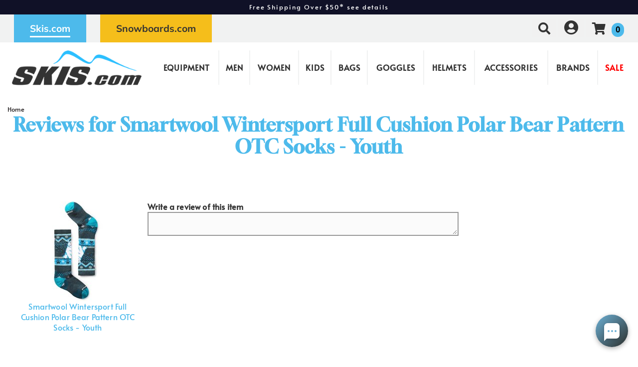

--- FILE ---
content_type: text/html; charset=utf-8
request_url: https://skis.com/store/reviews.aspx?id=46550
body_size: 19542
content:


<!DOCTYPE html>
<html lang="en-US">
<head id="ctl00_ctl00_ctl00_Head1"><meta charset="utf-8" /><meta http-equiv="X-UA-Compatible" content="IE=Edge" /><meta name="viewport" content="width=device-width, initial-scale=1.0" /><title>
	Reviews for Smartwool Wintersport Full Cushion Polar Bear Pattern OTC Socks - Youth | Skis.com
</title><link id="ctl00_ctl00_ctl00_CSS1_favIcon" rel="shortcut icon" href="/files/site/skisfavicon2.ico"></link>

    <link rel="stylesheet" href="/style/css.ashx?v=104&p=/style/layout.min.css,/style/standard.min.css,/style/styles.min.css,/style/custom.css,/style/sites/1/site.css" />

<link rel="stylesheet" href="/style/print.css" media="print" />



<link rel="stylesheet" href="https://use.fontawesome.com/releases/v5.2.0/css/all.css" integrity="sha384-hWVjflwFxL6sNzntih27bfxkr27PmbbK/iSvJ+a4+0owXq79v+lsFkW54bOGbiDQ" crossorigin="anonymous">


<link rel="stylesheet" href="/scripts/slidebars-2.0.2/dist/slidebars.min.css?v=104">
<link rel="stylesheet" href="/scripts/megadropdowns/megadropdwns.min.css?v=104" media="screen" />
    <link rel="stylesheet" href="/scripts/fancybox/css/fancybox.min.css" />


<link href="/scripts/custom/rangeSlider/rangeSlider.min.css?v=104" rel="stylesheet" /><link href="/downloadmanager/style/styles.css?v=104" rel="stylesheet" /><link href="/store/style/styles.min.css?v=104" rel="stylesheet" /><style type="text/css">@font-face {font-family:Alata;font-style:normal;font-weight:400;src:url(/cf-fonts/s/alata/5.0.11/latin-ext/400/normal.woff2);unicode-range:U+0100-02AF,U+0304,U+0308,U+0329,U+1E00-1E9F,U+1EF2-1EFF,U+2020,U+20A0-20AB,U+20AD-20CF,U+2113,U+2C60-2C7F,U+A720-A7FF;font-display:swap;}@font-face {font-family:Alata;font-style:normal;font-weight:400;src:url(/cf-fonts/s/alata/5.0.11/vietnamese/400/normal.woff2);unicode-range:U+0102-0103,U+0110-0111,U+0128-0129,U+0168-0169,U+01A0-01A1,U+01AF-01B0,U+0300-0301,U+0303-0304,U+0308-0309,U+0323,U+0329,U+1EA0-1EF9,U+20AB;font-display:swap;}@font-face {font-family:Alata;font-style:normal;font-weight:400;src:url(/cf-fonts/s/alata/5.0.11/latin/400/normal.woff2);unicode-range:U+0000-00FF,U+0131,U+0152-0153,U+02BB-02BC,U+02C6,U+02DA,U+02DC,U+0304,U+0308,U+0329,U+2000-206F,U+2074,U+20AC,U+2122,U+2191,U+2193,U+2212,U+2215,U+FEFF,U+FFFD;font-display:swap;}@font-face {font-family:Gloock;font-style:normal;font-weight:400;src:url(/cf-fonts/s/gloock/5.0.18/latin-ext/400/normal.woff2);unicode-range:U+0100-02AF,U+0304,U+0308,U+0329,U+1E00-1E9F,U+1EF2-1EFF,U+2020,U+20A0-20AB,U+20AD-20CF,U+2113,U+2C60-2C7F,U+A720-A7FF;font-display:swap;}@font-face {font-family:Gloock;font-style:normal;font-weight:400;src:url(/cf-fonts/s/gloock/5.0.18/cyrillic-ext/400/normal.woff2);unicode-range:U+0460-052F,U+1C80-1C88,U+20B4,U+2DE0-2DFF,U+A640-A69F,U+FE2E-FE2F;font-display:swap;}@font-face {font-family:Gloock;font-style:normal;font-weight:400;src:url(/cf-fonts/s/gloock/5.0.18/latin/400/normal.woff2);unicode-range:U+0000-00FF,U+0131,U+0152-0153,U+02BB-02BC,U+02C6,U+02DA,U+02DC,U+0304,U+0308,U+0329,U+2000-206F,U+2074,U+20AC,U+2122,U+2191,U+2193,U+2212,U+2215,U+FEFF,U+FFFD;font-display:swap;}@font-face {font-family:Mulish;font-style:normal;font-weight:300;src:url(/cf-fonts/s/mulish/5.0.16/latin-ext/300/normal.woff2);unicode-range:U+0100-02AF,U+0304,U+0308,U+0329,U+1E00-1E9F,U+1EF2-1EFF,U+2020,U+20A0-20AB,U+20AD-20CF,U+2113,U+2C60-2C7F,U+A720-A7FF;font-display:swap;}@font-face {font-family:Mulish;font-style:normal;font-weight:300;src:url(/cf-fonts/s/mulish/5.0.16/cyrillic-ext/300/normal.woff2);unicode-range:U+0460-052F,U+1C80-1C88,U+20B4,U+2DE0-2DFF,U+A640-A69F,U+FE2E-FE2F;font-display:swap;}@font-face {font-family:Mulish;font-style:normal;font-weight:300;src:url(/cf-fonts/s/mulish/5.0.16/vietnamese/300/normal.woff2);unicode-range:U+0102-0103,U+0110-0111,U+0128-0129,U+0168-0169,U+01A0-01A1,U+01AF-01B0,U+0300-0301,U+0303-0304,U+0308-0309,U+0323,U+0329,U+1EA0-1EF9,U+20AB;font-display:swap;}@font-face {font-family:Mulish;font-style:normal;font-weight:300;src:url(/cf-fonts/s/mulish/5.0.16/latin/300/normal.woff2);unicode-range:U+0000-00FF,U+0131,U+0152-0153,U+02BB-02BC,U+02C6,U+02DA,U+02DC,U+0304,U+0308,U+0329,U+2000-206F,U+2074,U+20AC,U+2122,U+2191,U+2193,U+2212,U+2215,U+FEFF,U+FFFD;font-display:swap;}@font-face {font-family:Mulish;font-style:normal;font-weight:300;src:url(/cf-fonts/s/mulish/5.0.16/cyrillic/300/normal.woff2);unicode-range:U+0301,U+0400-045F,U+0490-0491,U+04B0-04B1,U+2116;font-display:swap;}@font-face {font-family:Mulish;font-style:normal;font-weight:500;src:url(/cf-fonts/s/mulish/5.0.16/vietnamese/500/normal.woff2);unicode-range:U+0102-0103,U+0110-0111,U+0128-0129,U+0168-0169,U+01A0-01A1,U+01AF-01B0,U+0300-0301,U+0303-0304,U+0308-0309,U+0323,U+0329,U+1EA0-1EF9,U+20AB;font-display:swap;}@font-face {font-family:Mulish;font-style:normal;font-weight:500;src:url(/cf-fonts/s/mulish/5.0.16/cyrillic/500/normal.woff2);unicode-range:U+0301,U+0400-045F,U+0490-0491,U+04B0-04B1,U+2116;font-display:swap;}@font-face {font-family:Mulish;font-style:normal;font-weight:500;src:url(/cf-fonts/s/mulish/5.0.16/cyrillic-ext/500/normal.woff2);unicode-range:U+0460-052F,U+1C80-1C88,U+20B4,U+2DE0-2DFF,U+A640-A69F,U+FE2E-FE2F;font-display:swap;}@font-face {font-family:Mulish;font-style:normal;font-weight:500;src:url(/cf-fonts/s/mulish/5.0.16/latin-ext/500/normal.woff2);unicode-range:U+0100-02AF,U+0304,U+0308,U+0329,U+1E00-1E9F,U+1EF2-1EFF,U+2020,U+20A0-20AB,U+20AD-20CF,U+2113,U+2C60-2C7F,U+A720-A7FF;font-display:swap;}@font-face {font-family:Mulish;font-style:normal;font-weight:500;src:url(/cf-fonts/s/mulish/5.0.16/latin/500/normal.woff2);unicode-range:U+0000-00FF,U+0131,U+0152-0153,U+02BB-02BC,U+02C6,U+02DA,U+02DC,U+0304,U+0308,U+0329,U+2000-206F,U+2074,U+20AC,U+2122,U+2191,U+2193,U+2212,U+2215,U+FEFF,U+FFFD;font-display:swap;}@font-face {font-family:Mulish;font-style:normal;font-weight:700;src:url(/cf-fonts/s/mulish/5.0.16/vietnamese/700/normal.woff2);unicode-range:U+0102-0103,U+0110-0111,U+0128-0129,U+0168-0169,U+01A0-01A1,U+01AF-01B0,U+0300-0301,U+0303-0304,U+0308-0309,U+0323,U+0329,U+1EA0-1EF9,U+20AB;font-display:swap;}@font-face {font-family:Mulish;font-style:normal;font-weight:700;src:url(/cf-fonts/s/mulish/5.0.16/latin/700/normal.woff2);unicode-range:U+0000-00FF,U+0131,U+0152-0153,U+02BB-02BC,U+02C6,U+02DA,U+02DC,U+0304,U+0308,U+0329,U+2000-206F,U+2074,U+20AC,U+2122,U+2191,U+2193,U+2212,U+2215,U+FEFF,U+FFFD;font-display:swap;}@font-face {font-family:Mulish;font-style:normal;font-weight:700;src:url(/cf-fonts/s/mulish/5.0.16/latin-ext/700/normal.woff2);unicode-range:U+0100-02AF,U+0304,U+0308,U+0329,U+1E00-1E9F,U+1EF2-1EFF,U+2020,U+20A0-20AB,U+20AD-20CF,U+2113,U+2C60-2C7F,U+A720-A7FF;font-display:swap;}@font-face {font-family:Mulish;font-style:normal;font-weight:700;src:url(/cf-fonts/s/mulish/5.0.16/cyrillic/700/normal.woff2);unicode-range:U+0301,U+0400-045F,U+0490-0491,U+04B0-04B1,U+2116;font-display:swap;}@font-face {font-family:Mulish;font-style:normal;font-weight:700;src:url(/cf-fonts/s/mulish/5.0.16/cyrillic-ext/700/normal.woff2);unicode-range:U+0460-052F,U+1C80-1C88,U+20B4,U+2DE0-2DFF,U+A640-A69F,U+FE2E-FE2F;font-display:swap;}@font-face {font-family:Mulish;font-style:normal;font-weight:900;src:url(/cf-fonts/s/mulish/5.0.16/vietnamese/900/normal.woff2);unicode-range:U+0102-0103,U+0110-0111,U+0128-0129,U+0168-0169,U+01A0-01A1,U+01AF-01B0,U+0300-0301,U+0303-0304,U+0308-0309,U+0323,U+0329,U+1EA0-1EF9,U+20AB;font-display:swap;}@font-face {font-family:Mulish;font-style:normal;font-weight:900;src:url(/cf-fonts/s/mulish/5.0.16/cyrillic-ext/900/normal.woff2);unicode-range:U+0460-052F,U+1C80-1C88,U+20B4,U+2DE0-2DFF,U+A640-A69F,U+FE2E-FE2F;font-display:swap;}@font-face {font-family:Mulish;font-style:normal;font-weight:900;src:url(/cf-fonts/s/mulish/5.0.16/latin/900/normal.woff2);unicode-range:U+0000-00FF,U+0131,U+0152-0153,U+02BB-02BC,U+02C6,U+02DA,U+02DC,U+0304,U+0308,U+0329,U+2000-206F,U+2074,U+20AC,U+2122,U+2191,U+2193,U+2212,U+2215,U+FEFF,U+FFFD;font-display:swap;}@font-face {font-family:Mulish;font-style:normal;font-weight:900;src:url(/cf-fonts/s/mulish/5.0.16/latin-ext/900/normal.woff2);unicode-range:U+0100-02AF,U+0304,U+0308,U+0329,U+1E00-1E9F,U+1EF2-1EFF,U+2020,U+20A0-20AB,U+20AD-20CF,U+2113,U+2C60-2C7F,U+A720-A7FF;font-display:swap;}@font-face {font-family:Mulish;font-style:normal;font-weight:900;src:url(/cf-fonts/s/mulish/5.0.16/cyrillic/900/normal.woff2);unicode-range:U+0301,U+0400-045F,U+0490-0491,U+04B0-04B1,U+2116;font-display:swap;}@font-face {font-family:Ultra;font-style:normal;font-weight:400;src:url(/cf-fonts/s/ultra/5.0.18/latin/400/normal.woff2);unicode-range:U+0000-00FF,U+0131,U+0152-0153,U+02BB-02BC,U+02C6,U+02DA,U+02DC,U+0304,U+0308,U+0329,U+2000-206F,U+2074,U+20AC,U+2122,U+2191,U+2193,U+2212,U+2215,U+FEFF,U+FFFD;font-display:swap;}</style><style id="ctl00_ctl00_ctl00_styleClasses"></style>
    
    
    <style type="text/css">
        /*#divReviews::before*/
        .image {
            display: block; width:240px; padding: 0 20px 40px; text-align:center; float:left; margin: 0 auto;
        }
        .fields {float:left; width: 50%; margin: 0 auto;}

        @media only screen and (max-width : 660px) {
   .image, .col2 {float: unset;}
   .fields {width: unset;}
}


        .rating {
            overflow: hidden;
            display: inline-block;
            font-size: 0;
            position: relative;
        }
        .rating input {
            /*float: left;*/
            width: 16px;
            height: 16px;
            padding: 0;
            margin: 0 0 0 -16px;
            opacity: 0;
            display:none;
        }
            
        .rating:hover label:hover,
        .rating label:hover ~ label,
        .rating input:checked ~ label {
            background-position: 0 0;
        }

        .rating label,
        .rating:hover label {
            position: relative;
            float: right;
            display: inline-block;
            width: 16px;
            height: 16px;
            background: url('/store/images/star.png') 0 -16px;
        }



    </style>



        <!-- Google Tag Manager -->
        <script type="f888ec681138eef73ac558fb-text/javascript">
            window.dataLayer = window.dataLayer || [];
            (function (w, d, s, l, i) {
                w[l] = w[l] || []; w[l].push({
                    'gtm.start':
                        new Date().getTime(), event: 'gtm.js'
                }); var f = d.getElementsByTagName(s)[0],
                    j = d.createElement(s), dl = l != 'dataLayer' ? '&l=' + l : ''; j.async = true; j.src =
                        'https://www.googletagmanager.com/gtm.js?id=' + i + dl; f.parentNode.insertBefore(j, f);
            })(window, document, 'script', 'dataLayer', 'GTM-M8VHZ8R');</script>
        <!-- End Google Tag Manager -->
    

    <!--[if lt IE 9]>
      <script src="https://oss.maxcdn.com/libs/html5shiv/3.7.0/html5shiv.js"></script>
    <![endif]--> 

    
    <script src="//ajax.googleapis.com/ajax/libs/jquery/1.8.2/jquery.min.js" type="f888ec681138eef73ac558fb-text/javascript"></script>
    <script type="f888ec681138eef73ac558fb-text/javascript">
        //<![CDATA[
        window.jQuery || document.write('<script src="/scripts/jquery-1.8.2.min.js">\x3C/script>');
        //]]>
    </script>
    

    <script src="/scripts/cmn_functions.min.js?v=20250319" type="f888ec681138eef73ac558fb-text/javascript"></script>


    
<meta property="og:title" content="Reviews for Smartwool Wintersport Full Cushion Polar Bear Pattern OTC Socks - Youth" /><meta name="description" content="Reviews for Smartwool Wintersport Full Cushion Polar Bear Pattern OTC Socks - Youth" /></head>

<body id="ctl00_ctl00_ctl00_BodyTag" class=" reviews store">
    
        <!-- Google Tag Manager (noscript) -->
        <noscript><iframe src='https://www.googletagmanager.com/ns.html?id=GTM-M8VHZ8R'
        height="0" width="0" style="display:none;visibility:hidden"></iframe></noscript>
        <!-- End Google Tag Manager (noscript) -->
    
<div canvas="container" class="sticky-contain">
    <form method="post" action="/store/reviews.aspx?id=46550" onsubmit="if (!window.__cfRLUnblockHandlers) return false; javascript:return WebForm_OnSubmit();" id="aspnetForm" data-cf-modified-f888ec681138eef73ac558fb-="">
<div class="aspNetHidden">
<input type="hidden" name="__EVENTTARGET" id="__EVENTTARGET" value="" />
<input type="hidden" name="__EVENTARGUMENT" id="__EVENTARGUMENT" value="" />
<input type="hidden" name="__VIEWSTATE" id="__VIEWSTATE" value="PvwDHM8Gmnh6ffXJkyuUId4nbP0JWVsLzMM4JRoQmHZ9wjM+U7XpyuEQ7Nx5kvKU9xo/NSfzWjo0ZAjHkiRt4/[base64]/IDMx/1QZqNdbGPqukLSDaKajy6qImgDchJyKSOai9kf9GbeWqfPZK/9tFzuBfnPYCQaBl4AMMV52sk69jIekpmEFQl7QMjtda76KNZBeOplk/CrOESCpxhQHWg2fmQ0Cdg70Qj1QmtDbo97W6CKXKSGlEkn8+N5IsrZBaywGJiv/ddxZMRUwB86zcQhM81YKHo0voIeriF85uA660LtMLrdNkWV8+Xz5xxxAEmUbm6zV+bn504oriOBduEIsDNgqjVv9GaPETYOm6SWJNZrZvm91LBL+9cbRT6qKIeUg0Aw7uJorqqc7pu4w5ADtsThr4NJGk4dP0A+GecaSSvjMXD++45lUPG1OXmMm2ASuwQMD/sHEH03m1f5i0aDT/1+VUAbseTG/UNQx+wq2Kp9fYlq2fBohuG4tcPeXI6e0CkgKNy/rSGSr5Dw/LSmw1mArXu01oNb/MKT+eZBTjS+AxWb68sRMmg1ZpB2l+z/7K04/G8dNPw1sWT1/Bk5cdEOsjDtvgkiqyCbsUzDoKW4gFBGnoG65xLsrxaUXhDHCH/FTUnqw+jdc8ZEdU/6/jpsLISkGTDQN32AqxMraJg0oJP75aB50UQe2UBGbddTwvLLUg4PzzYTqURlaA7SbfRCDiZ7PesxyGgkc/wG37W9QTHx7A1zgPG1lGmSP9Q8EJqlEmfCMLdDKlhu8WzGtmN91c2lkrBybxbMPXXy6Fdjwg7F64uW5i+nDrcxODFbMuS0Dm3dYzOcZeD0mhBeaUf8c21i4GC0b6m5Vse6IOQsJnvqm9p8e8ZBO0dO9UNFJIpONxfFetJU3Y9sAJm/eOg1A9fe6K9HD0e08sU2B+Hgdwdg63hxV27eilct/w34edorlihUXt+LFVTvxowdm+czuylOMGU/Ad5QbXDrjiy1NpkPDEOPAPwCx7vnekZduzu6BAwDs0DBqjJPDVN6stZJwKpsDy/JAj5277qTLGQ/gspjONA3RO8Yy2jerabsHTBaYyva6+7fEabz5ev2849zK8/ITQwKsY4mqv13BO9yulBH4bVzNOrIEIL/E1QouojNTqElS/tz6Jqn5lo9xFJfaa/3cfA5xKEnK34HO2N1wKVh1OH6/D4he4cEbsTi/EM5EFjac+D01mEI0CRQzg7gdiq1IuEB3cMdH9Cb9pw1/bwTcZYFffVka8owSeFSRxzD6zto0xREEC3AXPFUTzsqXbUbTAf/RM5Agofwew0ciahUoS+DSDziyKo/woCEGYtxfVsCcpYJoAh88+uIPpITsMMQ4m+2HrejtFuJJqD4atYnkswueIieRu0QVToU5Knhv7rrj8KQIXjxxGztGb6q6PQf89X18zLADvhH+qI0Q3zAJaLXpeAQbVz1G6Etj8ePCQXYsyeQxQQ1QEwPD0b8wPvIjswJhlvDcN2W/a1PH0PXSwVA/hY08677HTgKZJGzsMfY25rTufGTCEEwkVUXqDvTtlYWU+5gpoqkLngHKDDbD33ZBjdhZCs+qJEUAuvEh6Qrd7gbhb5b0DxNNpUmn9DNtF0OkshlG0KxnWKPM1r+2dYOjWIK3pwpm+nBxoCpnAMmu7q9M2PLgrvORTA440EnS2ScA/arZRjinjIMcj+45PZ9bklo/l7Axq05nEyyNAnlfWL/ZoLySZDBftcwuF/sUajpb8TdVYUsjV4ZBcf2vd2DUzzOwYr9N462n6QSJqeyU3hrGazJVqD8a7L7YysVsVASotrOJQ3iagDzUGQctICJc4+R5Cb2td+iA00f/j3TDvK+mTf3WJuq3mJGbH59tGaIzt1lVd2rJMqhmmYwsWYDA6N9860zh5lLxXDuTzVCV7THJBQjyZL4+ZjgNRcIQ5qZkQizy6k5EZQclFVe1lLmzGOenYPrcTgrHuDQ26Nc5I+OI4Auca4k8IzrZ8YS+86PJ/86FC8LWyD4sDfFJNwXa/HeLuJX+NVYOdJ4qVfTTNU9qDip6n5UMAZb4AnggQ5Gj8OkK13SQJ/fyGcXNmdv3GZz4t4QW5ZbC1ABoUuWaXc7vMpUYmVRHKMadEDxVZBOjaeC6mPzqvFz18SXfiwKconIp4Aglv1BNpRDaTlfik9LOwVNc/QjHi3o0buDkOIf3QtfGPxPao3ZpqcmcsQLqS8BDChJfoGQgPHWBHYxGsfXManWc4V2qXImCQxqKOhruQAyHvx1DD+wGmHIkhEAJiOL2sWXSIo4wqqFDrP4ThTxJ2SV2znPMoV4Qbv+1zJdK0U6dX/yKQcE9LAcey3EcFAIHTAHGnjpLhLjW6HZxNMfWQIVbqQC1ZQ+VTI/Edm1OEepslLkA8xnlu7DLCT3ThGzCvaEkp8IWmt4L0TgbMA7tWlSFaPVl6ii3/mZM+TFyh1I+Xg9nhgaAhScEfRVx4BILbu2p+bqdpJdQH8UI0zZy2LtzUF+Mt0AfabZVNM1X3Es7b3WNB6W+eoKeXBmTRvT" />
</div>

<script type="f888ec681138eef73ac558fb-text/javascript">
//<![CDATA[
var theForm = document.forms['aspnetForm'];
if (!theForm) {
    theForm = document.aspnetForm;
}
function __doPostBack(eventTarget, eventArgument) {
    if (!theForm.onsubmit || (theForm.onsubmit() != false)) {
        theForm.__EVENTTARGET.value = eventTarget;
        theForm.__EVENTARGUMENT.value = eventArgument;
        theForm.submit();
    }
}
//]]>
</script>


<script src="https://ajax.aspnetcdn.com/ajax/4.6/1/WebForms.js" type="f888ec681138eef73ac558fb-text/javascript"></script>
<script type="f888ec681138eef73ac558fb-text/javascript">
//<![CDATA[
window.WebForm_PostBackOptions||document.write('<script type="text/javascript" src="/WebResource.axd?d=pynGkmcFUV13He1Qd6_TZNC-iWzGMsDUKlWImrMVcKHR7yV5Zv8aAkXFYj45ugPufs64FA2&amp;t=638901392248157332"><\/script>');//]]>
</script>


<script type="application/ld+json">{"HasMerchantReturnPolicy":{"@id":"#return_policy","@context":"http://schema.org","@type":"MerchantReturnPolicy"},"address":[{"addressCountry":"US","addressLocality":"Pottstown","addressRegion":"Pennsylvania","postalCode":"19464","streetAddress":"105 Airport Road","@context":"http://schema.org","@type":"PostalAddress"}],"logo":"https://skis.com/files/site/Skis-Logo.png","contactPoint":{"contactOption":"TollFree","contactType":"Customer Service","email":"support@skis.com","telephone":"+18333387547","@context":"http://schema.org","@type":"ContactPoint"},"@id":"#organization","name":"Skis.com","sameAs":[],"url":"https://skis.com/","@context":"http://schema.org","@type":"Organization"}</script>
<script type="application/ld+json">{"applicableCountry":"US","returnPolicyCategory":"MerchantReturnFiniteReturnWindow","merchantReturnDays":90,"merchantReturnLink":"https://skis.com/store/account/rma.aspx","returnPolicyCountry":"US","returnMethod":"ReturnByMail","@id":"#return_policy","@context":"http://schema.org","@type":"MerchantReturnPolicy"}</script>
<script type="application/ld+json">{"sourceOrganization":{"@id":"#organization","@context":"http://schema.org","@type":"Organization"},"@id":"#website","potentialAction":{"query-input":{"multipleValues":false,"readonlyValue":false,"valueName":"query","valueRequired":true,"@context":"http://schema.org","@type":"PropertyValueSpecification"},"actionStatus":"PotentialActionStatus","target":{"urlTemplate":"https://skis.com/store/items.aspx?q={query}","@context":"http://schema.org","@type":"EntryPoint"},"@context":"http://schema.org","@type":"SearchAction"},"url":"https://skis.com/","@context":"http://schema.org","@type":"WebSite"}</script>

<script src="/scripts/custom/rangeSlider/rangeSlider.min.js?v=104" type="f888ec681138eef73ac558fb-text/javascript"></script><script type="application/ld+json">{"breadcrumb":{"itemListElement":[{"Item":"https://skis.com/","position":1,"name":"Home","@context":"http://schema.org","@type":"ListItem"}],"itemListOrder":"ItemListOrderAscending","numberOfItems":1,"@context":"http://schema.org","@type":"BreadcrumbList"},"mainContentOfPage":{"cssSelector":"main","@context":"http://schema.org","@type":"WebPageElement"},"@id":"#page","mainEntityOfPage":{"@id":"#website","@context":"http://schema.org","@type":"WebSite"},"@context":"http://schema.org","@type":"WebPage"}</script><script src="https://www.google.com/recaptcha/api.js?onload=recaptchaRender&render=explicit" async defer type="f888ec681138eef73ac558fb-text/javascript"></script>
<script type="f888ec681138eef73ac558fb-text/javascript">
//<![CDATA[
var recaptchaSiteKey = '6LcmDscqAAAAAAJSFfPCmRQ5Dvu8dOoqhNDGFAHI'; var arRecaptchas = [], recaptchaService;//]]>
</script>

    <script type="f888ec681138eef73ac558fb-text/javascript">
        //<![CDATA[
        $(window).load(function () {

            processSiteMessages();

            if (window.Sys && Sys.WebForms && Sys.WebForms.PageRequestManager) {
                var prm = Sys.WebForms.PageRequestManager.getInstance();
                prm.add_endRequest(processSiteMessages);
            }
        });

        function processSiteMessages() {
            var $window = getWindow();
            var $message = $('#divMessage');

            if ($message.length > 0) {
                var $placeHolder = $('<div />');
                $placeHolder.outerHeight($message.outerHeight());

                //var initialMessageTop = $message.offset().top;
                var initialMessageTop = $window.scrollTop() + $message[0].getBoundingClientRect().top
                //$message.css('width', $message.width());

                var scrollHandler = function (event) {
                    if ($message.is(':visible')) {
                        var scrollTop = $window.scrollTop();
                        var messageTop = $message.offset().top;

                        var offset = ($window.outerWidth() > 1024) ? 53 : 106;
                        if (window.location.pathname.indexOf('/admin/') !== -1)
                            offset = 0;

                        //console.log(`initialMessageTop: ${initialMessageTop}; scrollTop: ${scrollTop}; messageTop: ${messageTop}`);

                        if (initialMessageTop < scrollTop + offset) {
                            $message.before($placeHolder);
                            $message.css('position', 'fixed');
                            $message.css('top', offset + 'px');
                        } else { //if (messageTop < initialMessageTop) {
                            $message.css('position', 'relative');
                            $message.css('top', 'auto');
                            $placeHolder.detach();
                        }
                    }
                };

                scrollHandler();

                $window.on('scroll', scrollHandler);
                $(window).on('resize', scrollHandler);

                $('#aCloseMessage').on('click', function (e) {
                    $message.hide();
                    $placeHolder.detach();
                    e.preventDefault();
                    return false;
                });
            }
        };
        //]]>
    </script>

<script src="https://ajax.aspnetcdn.com/ajax/4.6/1/WebUIValidation.js" type="f888ec681138eef73ac558fb-text/javascript"></script>
<script type="f888ec681138eef73ac558fb-text/javascript">
//<![CDATA[
arRecaptchas.push(['ctl00_ctl00_ctl00_MainContent_Body_Body_Recaptcha1_pnlRecaptcha','ctl00_ctl00_ctl00_MainContent_Body_Body_btnSubmit']);//]]>
</script>

<script src="https://ajax.aspnetcdn.com/ajax/4.6/1/MicrosoftAjax.js" type="f888ec681138eef73ac558fb-text/javascript"></script>
<script type="f888ec681138eef73ac558fb-text/javascript">
//<![CDATA[
(window.Sys && Sys._Application && Sys.Observer)||document.write('<script type="text/javascript" src="/ScriptResource.axd?d=NJmAwtEo3Ipnlaxl6CMhvtu4f0lO-nx1FKnLiruUL6yg2kWPgV82_gS2WW1MIqYpPUlJOUJyzWrjY2rNkfimwQ62EsyqK343DbFJT-Xlg_ROMaOyuDf5E_5kMJCsCBCeF_eGfOaOiEM5VqkrJ1VfLfcbTDQ1&t=5c0e0825"><\/script>');//]]>
</script>

<script src="https://ajax.aspnetcdn.com/ajax/4.6/1/MicrosoftAjaxWebForms.js" type="f888ec681138eef73ac558fb-text/javascript"></script>
<script type="f888ec681138eef73ac558fb-text/javascript">
//<![CDATA[
(window.Sys && Sys.WebForms)||document.write('<script type="text/javascript" src="/ScriptResource.axd?d=dwY9oWetJoJoVpgL6Zq8ONkri8amJLY3HAX-0QbLXqix3G7cK_x9mHFFTZrp9DWU9g-ufiVG_RXiMawNx-q1MVhjILVUuRNbbEbGHCam5_s-OqewY-62QYvffBGaIqzOHaeDdzMcq4YG-uCYXNy9eoPCuhA1&t=5c0e0825"><\/script>');function WebForm_OnSubmit() {
PrePostBack();if (typeof(ValidatorOnSubmit) == "function" && ValidatorOnSubmit() == false) return false;if (!recaptchaExecute()) return false;processingOverlay();
return true;
}
//]]>
</script>

<div class="aspNetHidden">

	<input type="hidden" name="__VIEWSTATEGENERATOR" id="__VIEWSTATEGENERATOR" value="4D2F6DF2" />
	<input type="hidden" name="__VIEWSTATEENCRYPTED" id="__VIEWSTATEENCRYPTED" value="" />
	<input type="hidden" name="__EVENTVALIDATION" id="__EVENTVALIDATION" value="zEFAnQn4GemViPDAWuZNvYyBBR4041hlLqkhCOe4upzzbJ3nSnOPyuyXi6bty/Yi2cVsmgjgajSI03WkIuQ518W63CUWqGCLSmtJEMCBSfMgBpf9VgfptEtrmMpFLS0bAp/YwSjZ0d7XCUcLNETUAL74uQLd4zQsk775RhfFxnPDHR2GC76Y/bPe8sBZIIrKArUrWcAHKewCggqDnZukUhiwGNrGx6DaNareiRhGpBvNCqwcvgI3+aFuxtf2NOfE74sOlD/gM2/eQk/Fwqt/rlWQrdqzFUCZ5+nQLmmNPvvfRCV9V8ig2YzKnu3bv5112btA+vPToqn+BuYrSV/YwWMSi4ajK03X4FAFyTmGnmtlQM2jc8QLNqMHlV20aKKX2Dk//CzrtIM1p74C0XJ6Jur64I24gZ57qkEEF1KxrkBZqaeHPHQ007xOMpXkK6F5q/ugNBqaeznlY3FjjF2uZwq5CWNcoiq3MkC30v8sCjDjNjyC" />
</div>
        <script type="f888ec681138eef73ac558fb-text/javascript">
//<![CDATA[
Sys.WebForms.PageRequestManager._initialize('ctl00$ctl00$ctl00$ScriptManager1', 'aspnetForm', ['tctl00$ctl00$ctl00$SiteMessages1$upMessages',''], [], [], 90, 'ctl00$ctl00$ctl00');
//]]>
</script>

        
        
        

        <div id="ctl00_ctl00_ctl00_pnlAwareness" class="aware">
	
            <ul>
                    <li><button data-url='/announcements/lightbox.aspx?id=11' class="newPopper" aria-haspopup="dialog">Free Shipping Over $50* see details</button></li>
                
                    <li><button data-url='/announcements/lightbox.aspx?id=12' class="newPopper" aria-haspopup="dialog">Free Exchanges - Easy Returns</button></li>
                
                    </ul>
                
        
</div>

        <div class="fixedTop">
            <div class="sites">
                <div class="contain">
                    
                            <ul class="selector nav">
                        
                            <li class='active'><a href='https://skis.com/'>Skis.com</a></li>
                        
                            <li class=''><a href='https://snowboards.com/'>Snowboards.com</a></li>
                        </ul>

                    <a id="ctl00_ctl00_ctl00_ProfileQuestionaire1_lbtnOpen" class="hidden" href="javascript:__doPostBack(&#39;ctl00$ctl00$ctl00$ProfileQuestionaire1$lbtnOpen&#39;,&#39;&#39;)">Need help? Find the Right Equipment For You »</a>


                        <ul class="cartNav nav">
                            


<li class="hiddenSearch">
<button class="slider-button" aria-label="Open Search Dialog"><i class="fas fa-search"></i></button>
<div id="ctl00_ctl00_ctl00_SearchBox1_pnlSearch" class="field-widget search-widget searchBox slide-panel" role="search" onkeypress="if (!window.__cfRLUnblockHandlers) return false; javascript:return WebForm_FireDefaultButton(event, &#39;ctl00_ctl00_ctl00_SearchBox1_btnSearch&#39;)" style="display: none;" data-cf-modified-f888ec681138eef73ac558fb-="">
	
        <input name="ctl00$ctl00$ctl00$SearchBox1$txtSearch" type="text" autocomplete="off" maxlength="100" id="ctl00_ctl00_ctl00_SearchBox1_txtSearch" class="text-box" placeholder="Search" aria-label="Search" role="searchbox" aria-autocomplete="list" aria-haspopup="listbox" /><button type="submit" name="ctl00$ctl00$ctl00$SearchBox1$btnSearch" value="" id="ctl00_ctl00_ctl00_SearchBox1_btnSearch" class="trans-button plain" aria-label="Search">
            <i class="fas fa-chevron-right"></i>
        </button>

</div>
</li>


<li><button class="slider-button" aria-label="Account Menu"><i class="fas fa-user-circle" style="font-size:1.2em;"></i></button>
        <div class="slide-panel">
            <ul class="account dropDownMenu nav">
                
                    <li><a href="/store/account/login.aspx">Login</a></li>
                
<li><a href="/store/account/secure/my-account.aspx">My Account</a></li>
        <li><a href="/store/tracking/">Track Order</a></li>
        <li><a href="/store/account/rma.aspx">Returns / Exchanges</a></li>
                
    
    
               
                
        </ul></div>
</li>


<li class="checkout">
	<button id="slider-button-cart" class="slider-button" aria-label="My Cart">
        <i class="fas fa-shopping-cart"></i>
        <span id="ctl00_ctl00_ctl00_ViewCartControl1_lblItemCount" class="item-count">0</span>
	</button>
	<div class="slide-panel checkout-top">
		<a class="trans-button black block" href="/store/view-cart.aspx">View Cart</a>
		<div id="json-cart-items"></div>
	</div>
</li>
                        </ul>
                    
                </div>
            </div>
        </div>

        <header id="PageHeader" role="banner" class="header">
            <!-- UltimateSearch_IgnoreBegin -->
            
    


            <div id="divTopNav">
                <div class="contain">
                    
                    <span class="logo"><a id="aLogo" href="/" class="logo"><img id="ctl00_ctl00_ctl00_imgLogo" src="/files/site/Skis-Logo.png" alt="Skis.com" /></a></span>
                    

                    <a id="aMenuBurger" href="#" class="hidden" aria-label="Open Main Menu"><i class="fas fa-bars"></i></a>
                </div>
            </div>
            
            <!-- UltimateSearch_IgnoreEnd -->

            
            
        
            

            
    

            <div id="ctl00_ctl00_ctl00_divHeading" class="scrollerWrapper nobg" style="position:relative;z-index: 0;">
            
            <div class="stack heading">
                <div class="contain">
                    

<ol class="breadcrumbs" aria-label="Breadcrumbs" role="navigation"><li><a href="/">Home</a>

</li></ol>
                    <h1 id="ctl00_ctl00_ctl00_h1">
                        
                        
    
    Reviews for Smartwool Wintersport Full Cushion Polar Bear Pattern OTC Socks - Youth



                    </h1>
                    
    
    


                </div>
            </div>
            </div>
        </header>

        
<div id="ctl00_ctl00_ctl00_SiteMessages1_upMessages">
	
    
    
</div>
    


     
        
    
    



        

    <main role="main">
      
    
    <div class="stack alternate"><div class="contain">
                       
        <div id="divReview">
                    

        <a id="ctl00_ctl00_ctl00_MainContent_Body_Body_lnkImage" class="image" href="/product/46550/smartwool-wintersport-full-cushion-polar-bear-pattern-otc-socks-youth"><img id="ctl00_ctl00_ctl00_MainContent_Body_Body_imgImage" src="/files/store/items/md/f/w/fw26_smartwool-wintersport-full-cushion-polar-bear-pattern-otc-socks_twilightblue.jpg" alt="Smartwool Wintersport Full Cushion Polar Bear Pattern OTC Socks - Youth - Twilight Blue" /><br />
				        Smartwool Wintersport Full Cushion Polar Bear Pattern OTC Socks - Youth</a>
            <div class="fields">
                <strong>Write a review of this item</strong>
            <span id="ctl00_ctl00_ctl00_MainContent_Body_Body_revDescription" class="valnote" role="alert" style="display:none;">Your review should be no longer than 1000 characters.</span>
            <textarea name="ctl00$ctl00$ctl00$MainContent$Body$Body$txtDescription" rows="1" cols="20" id="ctl00_ctl00_ctl00_MainContent_Body_Body_txtDescription" class="text-box-100 commentbody" onkeyDown="if (!window.__cfRLUnblockHandlers) return false; checkTextAreaMaxLength(this,event,&#39;1000&#39;);" style="height: 3em;" data-cf-modified-f888ec681138eef73ac558fb-="">
</textarea>
                


        <div id="divOtherFields" style="display:none">
            <p>
                <label><strong>
				    Title for review: <span id="ctl00_ctl00_ctl00_MainContent_Body_Body_RequiredFieldValidator5" class="valnote" role="alert" style="display:none;">Please enter the title of your review.</span>
				    </strong>
				    <input name="ctl00$ctl00$ctl00$MainContent$Body$Body$txtTitle" type="text" maxlength="100" id="ctl00_ctl00_ctl00_MainContent_Body_Body_txtTitle" class="text-box-100" />
			    </label>
            </p>
            <p>
                <label><strong>Pros:</strong>
				<input name="ctl00$ctl00$ctl00$MainContent$Body$Body$txtPros" type="text" maxlength="255" id="ctl00_ctl00_ctl00_MainContent_Body_Body_txtPros" class="text-box-100" />
			</label>
			</p><p>
			<label><strong>Cons:</strong>
				<input name="ctl00$ctl00$ctl00$MainContent$Body$Body$txtCons" type="text" maxlength="255" id="ctl00_ctl00_ctl00_MainContent_Body_Body_txtCons" class="text-box-100" />
			</label>
            
            </p>
            <p>
                <strong>
				Would you recommend this item to a friend? <span id="ctl00_ctl00_ctl00_MainContent_Body_Body_RequiredFieldValidator2" class="valnote" role="alert" style="display:none;">Please select a response.</span></strong><br />
				<span id="ctl00_ctl00_ctl00_MainContent_Body_Body_rblRecommend" class="radio-list"><span><input id="ctl00_ctl00_ctl00_MainContent_Body_Body_rblRecommend_0" type="radio" name="ctl00$ctl00$ctl00$MainContent$Body$Body$rblRecommend" value="True" /><label for="ctl00_ctl00_ctl00_MainContent_Body_Body_rblRecommend_0">Yes</label></span><span><input id="ctl00_ctl00_ctl00_MainContent_Body_Body_rblRecommend_1" type="radio" name="ctl00$ctl00$ctl00$MainContent$Body$Body$rblRecommend" value="False" /><label for="ctl00_ctl00_ctl00_MainContent_Body_Body_rblRecommend_1">No</label></span></span></p>
            <p>
                <label><strong>Your Name: <span id="ctl00_ctl00_ctl00_MainContent_Body_Body_RequiredFieldValidator3" class="valnote" role="alert" style="display:none;">Please enter the name that should display with your review.</span>
				</strong> <input name="ctl00$ctl00$ctl00$MainContent$Body$Body$txtName" type="text" maxlength="100" id="ctl00_ctl00_ctl00_MainContent_Body_Body_txtName" class="text-box-100" /></label>
            </p>
            <p><label><strong>Your Location:</strong>
				<input name="ctl00$ctl00$ctl00$MainContent$Body$Body$txtLocation" type="text" maxlength="100" id="ctl00_ctl00_ctl00_MainContent_Body_Body_txtLocation" class="text-box-100" />
			</label></p>


            <strong>Overall Rating:</strong>
                <span id="ctl00_ctl00_ctl00_MainContent_Body_Body_rfvRating" class="valnote" role="alert" style="display:none;">Please select a rating level</span>
                <br />
                <span id="ctl00_ctl00_ctl00_MainContent_Body_Body_rblRating" class="rating"><span><input id="ctl00_ctl00_ctl00_MainContent_Body_Body_rblRating_0" type="radio" name="ctl00$ctl00$ctl00$MainContent$Body$Body$rblRating" value="5" /><label for="ctl00_ctl00_ctl00_MainContent_Body_Body_rblRating_0">love</label></span><span><input id="ctl00_ctl00_ctl00_MainContent_Body_Body_rblRating_1" type="radio" name="ctl00$ctl00$ctl00$MainContent$Body$Body$rblRating" value="4" /><label for="ctl00_ctl00_ctl00_MainContent_Body_Body_rblRating_1">like</label></span><span><input id="ctl00_ctl00_ctl00_MainContent_Body_Body_rblRating_2" type="radio" name="ctl00$ctl00$ctl00$MainContent$Body$Body$rblRating" value="3" /><label for="ctl00_ctl00_ctl00_MainContent_Body_Body_rblRating_2">okay</label></span><span><input id="ctl00_ctl00_ctl00_MainContent_Body_Body_rblRating_3" type="radio" name="ctl00$ctl00$ctl00$MainContent$Body$Body$rblRating" value="2" /><label for="ctl00_ctl00_ctl00_MainContent_Body_Body_rblRating_3">dislike</label></span><span><input id="ctl00_ctl00_ctl00_MainContent_Body_Body_rblRating_4" type="radio" name="ctl00$ctl00$ctl00$MainContent$Body$Body$rblRating" value="1" /><label for="ctl00_ctl00_ctl00_MainContent_Body_Body_rblRating_4">strong dislike</label></span></span>
            
            <p>
                <input type="submit" name="ctl00$ctl00$ctl00$MainContent$Body$Body$btnSubmit" value="Submit Review" onclick="if (!window.__cfRLUnblockHandlers) return false; javascript:WebForm_DoPostBackWithOptions(new WebForm_PostBackOptions(&quot;ctl00$ctl00$ctl00$MainContent$Body$Body$btnSubmit&quot;, &quot;&quot;, true, &quot;&quot;, &quot;&quot;, false, false))" id="ctl00_ctl00_ctl00_MainContent_Body_Body_btnSubmit" class="trans-button" data-cf-modified-f888ec681138eef73ac558fb-="" />
                
<div class="g-recaptcha-badge-container"><div><div id="ctl00_ctl00_ctl00_MainContent_Body_Body_Recaptcha1_pnlRecaptcha">

</div></div></div>
<span id="ctl00_ctl00_ctl00_MainContent_Body_Body_Recaptcha1_cvRecaptcha" class="valnote" role="alert" style="display:none;">You must verify that you are not a robot.</span><br />

            </p>
            
            </div>
        </div>
    </div>
     
</div></div>
    <div class="stack alternate"><div class="contain">
                    
            <div class="center">
                
        <span class="star_rating">
    
        
        
        <i id="ctl00_ctl00_ctl00_MainContent_Body_Body_ItemReviews1_lvReviews_ctrl0_StarRating1_rpt_ctl01_null" class="far fa-star"></i>
    
        
        
        <i id="ctl00_ctl00_ctl00_MainContent_Body_Body_ItemReviews1_lvReviews_ctrl0_StarRating1_rpt_ctl02_null" class="far fa-star"></i>
    
        
        
        <i id="ctl00_ctl00_ctl00_MainContent_Body_Body_ItemReviews1_lvReviews_ctrl0_StarRating1_rpt_ctl03_null" class="far fa-star"></i>
    
        
        
        <i id="ctl00_ctl00_ctl00_MainContent_Body_Body_ItemReviews1_lvReviews_ctrl0_StarRating1_rpt_ctl04_null" class="far fa-star"></i>
    
        
        
        <i id="ctl00_ctl00_ctl00_MainContent_Body_Body_ItemReviews1_lvReviews_ctrl0_StarRating1_rpt_ctl05_null" class="far fa-star"></i>
    </span>

                <p>No Reviews Yet - Be The First</p>
                <p><a href='/store/reviews.aspx?id=46550' class="trans-button">Write a Review</a></p>
            </div>
        



                   
    </div></div>

    

    </main>

    
        
    
    



        <!-- UltimateSearch_IgnoreTextBegin -->
        <footer class="stack footer">

            <div class="contain center">


                
            <div class="flex">

                <p class="footerSwitcherTitle">
                    2 Websites <span>1 Checkout</span>
                </p>
                <p class="footerSwitcherSubtitle">
                   Does one of your family members ski and the other one snowboards?<br />Don't worry, find everything you need for your entire family and get ready for your<br />next winter adventure!
                </p>
                
                <div class="flexCols footerSwitcher"><div class="flex3"><a href='https://skis.com/'><img src='https://skis.com/files/site/site-skis.com-foot.png' alt='Shop Skis.com' /><br /><span>Shop Skis.com</span></a></div><div class="flex3"><a href='https://snowboards.com/'><img src='https://snowboards.com/files/site/site-snowboards.com-foot.png' alt='Shop Snowboards.com' /><br /><span>Shop Snowboards.com</span></a></div></div>
                
            </div>
                </div>

            <div class="flex_rev">
            <div class="contain center" style="overflow:hidden;">

                
<div class="flexCols footerMenus">
                    <div class="flex4 logo"><div><img src='/files/site/Skis-Logo.png' alt='Skis.com' /></div></div>
                    <div class="flex4"><div><p class="menuHeader">Your Order</p><hr class="dotted" /><ul class="fs_menu level1 dropDownMenu nav ">
                <li id="ctl00_ctl00_ctl00_Footer1_FS_Menu2_SubMenu_rptLinks_ctl01_liNav" class="fs_menu_item">
                    <a id="ctl00_ctl00_ctl00_Footer1_FS_Menu2_SubMenu_rptLinks_ctl01_lnkLink" href="/store/account/secure/my-account.aspx">My Account</a>
                </li>
            
                <li id="ctl00_ctl00_ctl00_Footer1_FS_Menu2_SubMenu_rptLinks_ctl02_liNav" class="fs_menu_item">
                    <a id="ctl00_ctl00_ctl00_Footer1_FS_Menu2_SubMenu_rptLinks_ctl02_lnkLink" href="/store/tracking/">Track My Order</a>
                </li>
            
                <li id="ctl00_ctl00_ctl00_Footer1_FS_Menu2_SubMenu_rptLinks_ctl03_liNav" class="fs_menu_item">
                    <a id="ctl00_ctl00_ctl00_Footer1_FS_Menu2_SubMenu_rptLinks_ctl03_lnkLink" href="/returns#exchanges">Free Exchanges</a>
                </li>
            
                <li id="ctl00_ctl00_ctl00_Footer1_FS_Menu2_SubMenu_rptLinks_ctl04_liNav" class="fs_menu_item">
                    <a id="ctl00_ctl00_ctl00_Footer1_FS_Menu2_SubMenu_rptLinks_ctl04_lnkLink" href="/returns#returns">Easy Returns</a>
                </li>
            
                <li id="ctl00_ctl00_ctl00_Footer1_FS_Menu2_SubMenu_rptLinks_ctl05_liNav" class="fs_menu_item">
                    <a id="ctl00_ctl00_ctl00_Footer1_FS_Menu2_SubMenu_rptLinks_ctl05_lnkLink" href="/store/account/secure/my-wishlist.aspx">Wishlist</a>
                </li>
            </ul>
    
</div></div>
                    <div class="flex4"><div><p class="menuHeader">Customer Service</p><hr class="dotted" /><ul class="fs_menu level1 dropDownMenu nav ">
                <li id="ctl00_ctl00_ctl00_Footer1_FS_Menu4_SubMenu_rptLinks_ctl01_liNav" class="fs_menu_item">
                    <a id="ctl00_ctl00_ctl00_Footer1_FS_Menu4_SubMenu_rptLinks_ctl01_lnkLink" href="/contacts">Contact Us</a>
                </li>
            
                <li id="ctl00_ctl00_ctl00_Footer1_FS_Menu4_SubMenu_rptLinks_ctl02_liNav" class="fs_menu_item">
                    <a id="ctl00_ctl00_ctl00_Footer1_FS_Menu4_SubMenu_rptLinks_ctl02_lnkLink" href="/shipping">Shipping Policy</a>
                </li>
            
                <li id="ctl00_ctl00_ctl00_Footer1_FS_Menu4_SubMenu_rptLinks_ctl03_liNav" class="fs_menu_item">
                    <a id="ctl00_ctl00_ctl00_Footer1_FS_Menu4_SubMenu_rptLinks_ctl03_lnkLink" href="/international">International</a>
                </li>
            
                <li id="ctl00_ctl00_ctl00_Footer1_FS_Menu4_SubMenu_rptLinks_ctl04_liNav" class="fs_menu_item">
                    <a id="ctl00_ctl00_ctl00_Footer1_FS_Menu4_SubMenu_rptLinks_ctl04_lnkLink" href="/warranty">Manufacturer Warranty</a>
                </li>
            
                <li id="ctl00_ctl00_ctl00_Footer1_FS_Menu4_SubMenu_rptLinks_ctl05_liNav" class="fs_menu_item">
                    <a id="ctl00_ctl00_ctl00_Footer1_FS_Menu4_SubMenu_rptLinks_ctl05_lnkLink" href="/best-price-guarantee">Price Match Policy</a>
                </li>
            
                <li id="ctl00_ctl00_ctl00_Footer1_FS_Menu4_SubMenu_rptLinks_ctl06_liNav" class="fs_menu_item">
                    <a id="ctl00_ctl00_ctl00_Footer1_FS_Menu4_SubMenu_rptLinks_ctl06_lnkLink" href="/help-faqs">Help (FAQs)</a>
                </li>
            </ul>
    
</div></div>
                    <div class="flex4"><div><p class="menuHeader">Knowledge Base</p><hr class="dotted" /><ul class="fs_menu level1 dropDownMenu nav ">
                <li id="ctl00_ctl00_ctl00_Footer1_FS_Menu5_SubMenu_rptLinks_ctl01_liNav" class="fs_menu_item">
                    <a id="ctl00_ctl00_ctl00_Footer1_FS_Menu5_SubMenu_rptLinks_ctl01_lnkLink" href="/how-to-pick-the-right-ski">How to Pick the Right Ski</a>
                </li>
            
                <li id="ctl00_ctl00_ctl00_Footer1_FS_Menu5_SubMenu_rptLinks_ctl02_liNav" class="fs_menu_item">
                    <a id="ctl00_ctl00_ctl00_Footer1_FS_Menu5_SubMenu_rptLinks_ctl02_lnkLink" href="/how-to-pick-the-right-ski-boots">How to Pick the Right Ski Boots</a>
                </li>
            
                <li id="ctl00_ctl00_ctl00_Footer1_FS_Menu5_SubMenu_rptLinks_ctl03_liNav" class="fs_menu_item">
                    <a id="ctl00_ctl00_ctl00_Footer1_FS_Menu5_SubMenu_rptLinks_ctl03_lnkLink" href="/how-to-pick-the-right-ski-poles">How to Choose the Right Ski Poles</a>
                </li>
            
                <li id="ctl00_ctl00_ctl00_Footer1_FS_Menu5_SubMenu_rptLinks_ctl04_liNav" class="fs_menu_item">
                    <a id="ctl00_ctl00_ctl00_Footer1_FS_Menu5_SubMenu_rptLinks_ctl04_lnkLink" href="/blog">Skis.com Blog</a>
                </li>
            
                <li id="ctl00_ctl00_ctl00_Footer1_FS_Menu5_SubMenu_rptLinks_ctl05_liNav" class="fs_menu_item">
                    <a id="ctl00_ctl00_ctl00_Footer1_FS_Menu5_SubMenu_rptLinks_ctl05_lnkLink" href="/about">About Us</a>
                </li>
            </ul>
    
</div></div>
                </div>

                    

                <div class="sm" aria-label="Social Media Links">
                             
                        </div>

                
                <iframe src="/listserver/signup-ajax.aspx" class="email-signup HeightByContent" width="100%"></iframe>

                    <div>
                        <div id="ctl00_ctl00_ctl00_Footer1_EditableRegion_Footer_pnlRegion" class="redContent">

</div>


                    </div>

                <img src="https://s3.amazonaws.com/braintree-badges/braintree-badge-wide-light.png" width="280" height="44" border="0" alt="Braintree Secure Payments Verification" />
                
                
                <ul class="fs_menu level1 dropDownMenu nav policy-menu">
                <li id="ctl00_ctl00_ctl00_Footer1_FS_Menu1_SubMenu_rptLinks_ctl01_liNav" class="fs_menu_item">
                    <a id="ctl00_ctl00_ctl00_Footer1_FS_Menu1_SubMenu_rptLinks_ctl01_lnkLink" href="/privacy-policy">Privacy Policy</a>
                </li>
            
                <li id="ctl00_ctl00_ctl00_Footer1_FS_Menu1_SubMenu_rptLinks_ctl02_liNav" class="fs_menu_item">
                    <a id="ctl00_ctl00_ctl00_Footer1_FS_Menu1_SubMenu_rptLinks_ctl02_lnkLink" href="/terms-of-service">Terms of Service</a>
                </li>
            
                <li id="ctl00_ctl00_ctl00_Footer1_FS_Menu1_SubMenu_rptLinks_ctl03_liNav" class="fs_menu_item">
                    <a id="ctl00_ctl00_ctl00_Footer1_FS_Menu1_SubMenu_rptLinks_ctl03_lnkLink" href="/pfas">PFAS Policy</a>
                </li>
            
                <li id="ctl00_ctl00_ctl00_Footer1_FS_Menu1_SubMenu_rptLinks_ctl04_liNav" class="fs_menu_item">
                    <a id="ctl00_ctl00_ctl00_Footer1_FS_Menu1_SubMenu_rptLinks_ctl04_lnkLink" href="/accessibility">Accessibility</a>
                </li>
            </ul>
    

                
            </div>
          
            

            </div>

            <p class="copyright">
                &copy; 2023-2026  Skis.com &amp; Snowboards.com - All Rights Reserved.
            </p>
        </footer>
        
        <!-- UltimateSearch_IgnoreTextEnd -->
    
<script type="f888ec681138eef73ac558fb-text/javascript">
//<![CDATA[
var Page_Validators =  new Array(document.getElementById("ctl00_ctl00_ctl00_MainContent_Body_Body_revDescription"), document.getElementById("ctl00_ctl00_ctl00_MainContent_Body_Body_RequiredFieldValidator5"), document.getElementById("ctl00_ctl00_ctl00_MainContent_Body_Body_RequiredFieldValidator2"), document.getElementById("ctl00_ctl00_ctl00_MainContent_Body_Body_RequiredFieldValidator3"), document.getElementById("ctl00_ctl00_ctl00_MainContent_Body_Body_rfvRating"), document.getElementById("ctl00_ctl00_ctl00_MainContent_Body_Body_Recaptcha1_cvRecaptcha"));
//]]>
</script>

<script type="f888ec681138eef73ac558fb-text/javascript">
//<![CDATA[
var ctl00_ctl00_ctl00_MainContent_Body_Body_revDescription = document.all ? document.all["ctl00_ctl00_ctl00_MainContent_Body_Body_revDescription"] : document.getElementById("ctl00_ctl00_ctl00_MainContent_Body_Body_revDescription");
ctl00_ctl00_ctl00_MainContent_Body_Body_revDescription.controltovalidate = "ctl00_ctl00_ctl00_MainContent_Body_Body_txtDescription";
ctl00_ctl00_ctl00_MainContent_Body_Body_revDescription.focusOnError = "t";
ctl00_ctl00_ctl00_MainContent_Body_Body_revDescription.errormessage = "Your review should be no longer than 1000 characters.";
ctl00_ctl00_ctl00_MainContent_Body_Body_revDescription.display = "Dynamic";
ctl00_ctl00_ctl00_MainContent_Body_Body_revDescription.evaluationfunction = "RegularExpressionValidatorEvaluateIsValid";
ctl00_ctl00_ctl00_MainContent_Body_Body_revDescription.validationexpression = "[\\s\\S]{0,1000}";
var ctl00_ctl00_ctl00_MainContent_Body_Body_RequiredFieldValidator5 = document.all ? document.all["ctl00_ctl00_ctl00_MainContent_Body_Body_RequiredFieldValidator5"] : document.getElementById("ctl00_ctl00_ctl00_MainContent_Body_Body_RequiredFieldValidator5");
ctl00_ctl00_ctl00_MainContent_Body_Body_RequiredFieldValidator5.controltovalidate = "ctl00_ctl00_ctl00_MainContent_Body_Body_txtTitle";
ctl00_ctl00_ctl00_MainContent_Body_Body_RequiredFieldValidator5.focusOnError = "t";
ctl00_ctl00_ctl00_MainContent_Body_Body_RequiredFieldValidator5.errormessage = "Please enter the title of your review.";
ctl00_ctl00_ctl00_MainContent_Body_Body_RequiredFieldValidator5.display = "Dynamic";
ctl00_ctl00_ctl00_MainContent_Body_Body_RequiredFieldValidator5.evaluationfunction = "RequiredFieldValidatorEvaluateIsValid";
ctl00_ctl00_ctl00_MainContent_Body_Body_RequiredFieldValidator5.initialvalue = "";
var ctl00_ctl00_ctl00_MainContent_Body_Body_RequiredFieldValidator2 = document.all ? document.all["ctl00_ctl00_ctl00_MainContent_Body_Body_RequiredFieldValidator2"] : document.getElementById("ctl00_ctl00_ctl00_MainContent_Body_Body_RequiredFieldValidator2");
ctl00_ctl00_ctl00_MainContent_Body_Body_RequiredFieldValidator2.controltovalidate = "ctl00_ctl00_ctl00_MainContent_Body_Body_rblRecommend";
ctl00_ctl00_ctl00_MainContent_Body_Body_RequiredFieldValidator2.errormessage = "Please select a response.";
ctl00_ctl00_ctl00_MainContent_Body_Body_RequiredFieldValidator2.display = "Dynamic";
ctl00_ctl00_ctl00_MainContent_Body_Body_RequiredFieldValidator2.evaluationfunction = "RequiredFieldValidatorEvaluateIsValid";
ctl00_ctl00_ctl00_MainContent_Body_Body_RequiredFieldValidator2.initialvalue = "";
var ctl00_ctl00_ctl00_MainContent_Body_Body_RequiredFieldValidator3 = document.all ? document.all["ctl00_ctl00_ctl00_MainContent_Body_Body_RequiredFieldValidator3"] : document.getElementById("ctl00_ctl00_ctl00_MainContent_Body_Body_RequiredFieldValidator3");
ctl00_ctl00_ctl00_MainContent_Body_Body_RequiredFieldValidator3.controltovalidate = "ctl00_ctl00_ctl00_MainContent_Body_Body_txtName";
ctl00_ctl00_ctl00_MainContent_Body_Body_RequiredFieldValidator3.errormessage = "Please enter the name that should display with your review.";
ctl00_ctl00_ctl00_MainContent_Body_Body_RequiredFieldValidator3.display = "Dynamic";
ctl00_ctl00_ctl00_MainContent_Body_Body_RequiredFieldValidator3.evaluationfunction = "RequiredFieldValidatorEvaluateIsValid";
ctl00_ctl00_ctl00_MainContent_Body_Body_RequiredFieldValidator3.initialvalue = "";
var ctl00_ctl00_ctl00_MainContent_Body_Body_rfvRating = document.all ? document.all["ctl00_ctl00_ctl00_MainContent_Body_Body_rfvRating"] : document.getElementById("ctl00_ctl00_ctl00_MainContent_Body_Body_rfvRating");
ctl00_ctl00_ctl00_MainContent_Body_Body_rfvRating.controltovalidate = "ctl00_ctl00_ctl00_MainContent_Body_Body_rblRating";
ctl00_ctl00_ctl00_MainContent_Body_Body_rfvRating.errormessage = "Please select a rating level";
ctl00_ctl00_ctl00_MainContent_Body_Body_rfvRating.display = "Dynamic";
ctl00_ctl00_ctl00_MainContent_Body_Body_rfvRating.evaluationfunction = "RequiredFieldValidatorEvaluateIsValid";
ctl00_ctl00_ctl00_MainContent_Body_Body_rfvRating.initialvalue = "";
var ctl00_ctl00_ctl00_MainContent_Body_Body_Recaptcha1_cvRecaptcha = document.all ? document.all["ctl00_ctl00_ctl00_MainContent_Body_Body_Recaptcha1_cvRecaptcha"] : document.getElementById("ctl00_ctl00_ctl00_MainContent_Body_Body_Recaptcha1_cvRecaptcha");
ctl00_ctl00_ctl00_MainContent_Body_Body_Recaptcha1_cvRecaptcha.errormessage = "You must verify that you are not a robot.";
ctl00_ctl00_ctl00_MainContent_Body_Body_Recaptcha1_cvRecaptcha.display = "Dynamic";
ctl00_ctl00_ctl00_MainContent_Body_Body_Recaptcha1_cvRecaptcha.evaluationfunction = "CustomValidatorEvaluateIsValid";
//]]>
</script>


<script type="f888ec681138eef73ac558fb-text/javascript">
//<![CDATA[
var bExpandCartControl = false;//]]>
</script>

    <script type="f888ec681138eef73ac558fb-text/javascript">

        var recaptchaRender = function () {

            var arProcessed = [];

            for (var i = 0; i < arRecaptchas.length; i++) {

                var item = arRecaptchas[i];
                var pnlId = item[0];
                
                if (!arProcessed.includes(pnlId)) {
                    var btnId = item[1];

                    try {
                        var recaptchaId = grecaptcha.render(pnlId, {
                            'sitekey': recaptchaSiteKey,
                            'size': 'invisible',
                            'badge': 'inline',
                            'callback': function (recaptchaToken) {
                                $(recaptchaService).data('recaptchaValid', true).click();
                            }
                        });

                        var $btn = $('#' + btnId);
                        $btn.data('recaptcha', recaptchaId);
                        $btn.on('click', function (e) {
                            recaptchaService = this;
                        });

                    } catch (err) {
                        //duplicate in update panel
                    }

                    arProcessed.push(pnlId);
                }

            }

        };

        var recaptchaExecute = function () {
            if (recaptchaService != null) {
                var $btn = $(recaptchaService);
                if (Page_IsValid && !$btn.data('recaptchaValid')) {
                    var recaptchaId = $btn.data('recaptcha');
                    grecaptcha.execute(recaptchaId);
                    return false;
                }
            }
            recaptchaService = null;
            return true;
        };

        $(function () {

            if (window.Sys && Sys.WebForms && Sys.WebForms.PageRequestManager) {
                var prm = Sys.WebForms.PageRequestManager.getInstance();
                prm.add_endRequest(recaptchaRender);
            }

        });

    </script>

<script type="f888ec681138eef73ac558fb-text/javascript">
//<![CDATA[
var bUseInstantSearch = true;
var Page_ValidationActive = false;
if (typeof(ValidatorOnLoad) == "function") {
    ValidatorOnLoad();
}

function ValidatorOnSubmit() {
    if (Page_ValidationActive) {
        return ValidatorCommonOnSubmit();
    }
    else {
        return true;
    }
}
        
document.getElementById('ctl00_ctl00_ctl00_MainContent_Body_Body_revDescription').dispose = function() {
    Array.remove(Page_Validators, document.getElementById('ctl00_ctl00_ctl00_MainContent_Body_Body_revDescription'));
}

document.getElementById('ctl00_ctl00_ctl00_MainContent_Body_Body_RequiredFieldValidator5').dispose = function() {
    Array.remove(Page_Validators, document.getElementById('ctl00_ctl00_ctl00_MainContent_Body_Body_RequiredFieldValidator5'));
}

document.getElementById('ctl00_ctl00_ctl00_MainContent_Body_Body_RequiredFieldValidator2').dispose = function() {
    Array.remove(Page_Validators, document.getElementById('ctl00_ctl00_ctl00_MainContent_Body_Body_RequiredFieldValidator2'));
}

document.getElementById('ctl00_ctl00_ctl00_MainContent_Body_Body_RequiredFieldValidator3').dispose = function() {
    Array.remove(Page_Validators, document.getElementById('ctl00_ctl00_ctl00_MainContent_Body_Body_RequiredFieldValidator3'));
}

document.getElementById('ctl00_ctl00_ctl00_MainContent_Body_Body_rfvRating').dispose = function() {
    Array.remove(Page_Validators, document.getElementById('ctl00_ctl00_ctl00_MainContent_Body_Body_rfvRating'));
}

document.getElementById('ctl00_ctl00_ctl00_MainContent_Body_Body_Recaptcha1_cvRecaptcha').dispose = function() {
    Array.remove(Page_Validators, document.getElementById('ctl00_ctl00_ctl00_MainContent_Body_Body_Recaptcha1_cvRecaptcha'));
}
//]]>
</script>
</form>
    </div>
    <!-- UltimateSearch_IgnoreBegin -->
    <div id="divSlideMenu" off-canvas="slide-menu left push">
        <a id="aSlideMenuClose" href="#" aria-label="Close Main Menu"><i class="fas fa-times"></i></a>
        <nav role="navigation" class="storeCategoryNav" aria-label="Product Category Menu">
<ul id="ctl00_ctl00_ctl00_TopNav1_ulSingle" class="nav mainNav">
    
    
    <li class="sub1"><a href="/products/2325/equipment">Equipment</a>
<div class="sub col1"><div class="contain"><ul class="horiz withAd"><li><a href="/products/2340/equipment-skis">Skis</a><div><ul><li><a href="/products/2813/equipment-skis-package-deals">Package Deals</a></li><li><a href="/products/2859/equipment-demo-skis">Demo Skis</a></li><li><a href="/products/2712/equipment-mens-all-mountain-freeride-skis">Mens All Mountain Freeride Skis</a></li><li><a href="/products/2707/equipment-mens-all-mountain-system-skis">Mens All Mountain System Skis with Bindings</a></li><li><a href="/products/2713/equipment-womens-all-mountain-freeride-skis">Womens All Mountain Freeride Skis</a></li><li><a href="/products/2726/equipment-womens-all-mountain-system-skis">Womens All Mountain System Skis with Bindings</a></li><li><a href="/products/2730/equipment-park-and-pipe-skis">Park and Pipe Skis</a></li><li><a href="/products/2718/equipment-kids-skis">Kids Skis</a></li><li><a href="/products/2341/equipment-ski-accessories">Ski Accessories</a></li><li><a href="/products/2390/equipment-ski-teaching-tools">Ski Teaching Tools</a></li><li class="viewall"><strong><a href="/products/2340/equipment-skis">View All</a></strong></li></ul></div>
</li>
<li><a href="/products/2326/equipment-ski-boots">Ski Boots</a><div><ul><li><a href="/products/2514/equipment-mens-boots">Men&#39;s Boots</a></li><li><a href="/products/2601/equipment-womens-boots">Women&#39;s Boots</a></li><li><a href="/products/2678/equipment-kids-boots">Kid&#39;s Boots</a></li><li><a href="/products/2362/equipment-ski-boot-heaters-and-dryers">Ski Boot Heaters and Dryers</a></li><li><a href="/products/2327/equipment-ski-boot-accessories">Ski Boot Accessories</a></li><li class="viewall"><strong><a href="/products/2326/equipment-ski-boots">View All</a></strong></li></ul></div>
</li>
<li><a href="/products/2676/equipment-ski-bindings-and-poles">Ski Bindings and Poles</a><div><ul><li><a href="/products/2677/equipment-unisex-bindings">Unisex Bindings</a></li><li><a href="/products/2719/equipment-youth-bindings">Youth Bindings</a></li><li><a href="/products/2708/equipment-ski-poles">Ski Poles</a></li><li class="viewall"><strong><a href="/products/2676/equipment-ski-bindings-and-poles">View All</a></strong></li></ul></div>
</li>
<li><a href="/products/2800/skiscom-race-equipment">Race Equipment</a><div><ul><li><a href="/products/2801/equipment-race-skis">Race Skis</a></li><li><a href="/products/2802/equipment-race-ski-boots">Race Ski Boots</a></li><li><a href="/products/2803/equipment-race-bindings">Race Bindings</a></li><li><a href="/products/2804/equipment-race-poles">Race Poles</a></li><li><a href="/products/2805/equipment-protective-race-gear">Protective Race Gear</a></li><li class="viewall"><strong><a href="/products/2800/skiscom-race-equipment">View All</a></strong></li></ul></div>
</li>
<li><a href="/products/2348/equipment-cross-country-skiing">Cross Country Skiing Equipment</a><div><ul><li><a href="/products/2668/equipment-cross-country-skis">Cross Country Skis</a></li><li><a href="/products/2553/equipment-cross-country-boots">Cross Country Boots</a></li><li><a href="/products/2629/equipment-cross-country-bindings">Cross Country Bindings</a></li><li><a href="/products/2711/equipment-cross-country-poles">Cross Country Poles</a></li><li><a href="/products/2349/equipment-cross-country-skiing-snowshoes-trek-poles">Snowshoes + Trek Poles</a></li><li class="viewall"><strong><a href="/products/2348/equipment-cross-country-skiing">View All</a></strong></li></ul></div>
</li>
<li class="viewall"><strong><a href="/products/2325/equipment">View All</a></strong></li><li class="menuAd"><a href="javascript:__doPostBack('ctl00$ctl00$ctl00$ProfileQuestionaire1$lbtnOpen','')"><img src="/files/banners/top-nav-nested-ad-va.png" alt="Need help picking the right equipment? Let us help!" /></a></li></ul>
</div></div></li>
<li class="sub2"><a href="/products/2311/men">Men</a>
<div class="sub col2"><div class="contain"><ul class="horiz"><li><a href="/products/2382/men-ski-snowboard-outerwear">Ski &amp; Snowboard Outerwear</a><div><ul><li><a href="/products/2529/men-ski-snowboard-outerwear-down-synthetic-down-jackets">Down &amp; Synthetic Down Jackets</a></li><li><a href="/products/2487/men-ski-snowboard-outerwear-fleece-jackets">Fleece Jackets</a></li><li><a href="/products/2502/men-ski-snowboard-outerwear-insulated-jackets">Insulated Jackets</a></li><li><a href="/products/2488/men-ski-snowboard-outerwear-lifestyle-jackets">Lifestyle Jackets</a></li><li><a href="/products/2383/men-ski-snowboard-outerwear-pants-bibs">Pants &amp; Bibs</a></li><li><a href="/products/2683/men-ski-snowboard-outerwear-rain-gear">Rain Gear</a></li><li><a href="/products/2575/men-ski-snowboard-outerwear-shell-jackets">Shell Jackets</a></li><li><a href="/products/2554/men-ski-snowboard-outerwear-softshell-jackets">Softshell Jackets</a></li><li><a href="/products/2669/men-ski-snowboard-outerwear-spring-jackets">Spring Jackets</a></li><li class="viewall"><strong><a href="/products/2382/men-ski-snowboard-outerwear">View All</a></strong></li></ul></div>
</li>
<li><a href="/products/2413/men-base-mid-casual-layers">Base, Mid &amp; Casual Layers</a><div><ul><li><a href="/products/2414/men-base-mid-casual-layers-baselayer">Baselayer</a></li><li><a href="/products/2498/men-base-mid-casual-layers-hoodies">Hoodies</a></li><li><a href="/products/2508/men-base-mid-casual-layers-jeans-and-pants">Jeans and Pants</a></li><li><a href="/products/2716/men-base-mid-casual-layers-lounge-wear">Lounge Wear</a></li><li><a href="/products/2639/men-mid-layer-crews">Mid Layer - Crews</a></li><li><a href="/products/2486/men-mid-layer-full-zips">Mid Layer - Full Zips</a></li><li><a href="/products/2527/men-mid-layer-partial-zips">Mid Layer - Partial Zips</a></li><li><a href="/products/2636/men-mid-layer-t-necks">Mid Layer - T-Necks</a></li><li><a href="/products/2512/men-base-mid-casual-layers-shirts">Shirts</a></li><li><a href="/products/2494/men-base-mid-casual-layers-sweaters-and-crews">Sweaters and Crews</a></li><li><a href="/products/2656/men-base-mid-casual-layers-underwear">Underwear</a></li><li><a href="/products/2517/men-base-mid-casual-layers-vests">Vests</a></li><li class="viewall"><strong><a href="/products/2413/men-base-mid-casual-layers">View All</a></strong></li></ul></div>
</li>
<li><a href="/products/2312/men-accessories">Accessories</a><div><ul><li><a href="/products/2474/men-accessories-belts">Belts</a></li><li><a href="/products/2354/men-accessories-body-hand-foot-heat-packs">Body, Hand &amp; Foot Heat Packs</a></li><li><a href="/products/2642/men-accessories-ear-warmers">Ear Warmers</a></li><li><a href="/products/2330/men-accessories-face-masks-neck-ups">Face Masks &amp; Neck-ups</a></li><li><a href="/products/2372/men-accessories-gloves-mittens">Gloves &amp; Mittens</a></li><li><a href="/products/2454/men-accessories-hats">Hats</a></li><li><a href="/products/2338/men-accessories-headbands">Headbands</a></li><li><a href="/products/2313/men-accessories-socks">Socks</a></li><li><a href="/products/2613/men-accessories-suspenders">Suspenders</a></li><li class="viewall"><strong><a href="/products/2312/men-accessories">View All</a></strong></li></ul></div>
</li>
<li><a href="/products/2543/men-footwear">Footwear</a><div><ul><li><a href="/products/2634/men-footwear-hiking-and-trail-running">Hiking and Trail-Running</a></li><li><a href="/products/2727/men-footwear-slippers">Slippers</a></li><li><a href="/products/2544/men-winter-footwear">Winter Footwear</a></li><li class="viewall"><strong><a href="/products/2543/men-footwear">View All</a></strong></li></ul></div>
</li>
<li class="viewall"><strong><a href="/products/2311/men">View All</a></strong></li></ul>
</div></div></li>
<li class="sub3"><a href="/products/2314/women">Women</a>
<div class="sub col3"><div class="contain"><ul class="horiz"><li><a href="/products/2342/women-ski-snowboard-outerwear">Ski &amp; Snowboard Outerwear</a><div><ul><li><a href="/products/2492/women-ski-snowboard-outerwear-down-synthetic-down-jackets">Down &amp; Synthetic Down Jackets</a></li><li><a href="/products/2496/women-ski-snowboard-outerwear-fleece-jackets">Fleece Jackets</a></li><li><a href="/products/2480/women-ski-snowboard-outerwear-insulated-jackets">Insulated Jackets</a></li><li><a href="/products/2531/women-ski-snowboard-outerwear-lifestyle-jackets">Lifestyle Jackets</a></li><li><a href="/products/2701/women-ski-snowboard-outerwear-one-piece-suits">One - Piece Suits</a></li><li><a href="/products/2343/women-ski-snowboard-outerwear-pants-bibs">Pants &amp; Bibs</a></li><li><a href="/products/2812/women-ski-snowboard-outerwear-petite-and-plus-jackets">Petite and Plus Jackets</a></li><li><a href="/products/2685/women-ski-snowboard-outerwear-rain-gear">Rain Gear</a></li><li><a href="/products/2648/women-ski-snowboard-outerwear-shell-jackets">Shell Jackets</a></li><li><a href="/products/2484/women-ski-snowboard-outerwear-softshell-jackets">Softshell Jackets</a></li><li><a href="/products/2686/women-ski-snowboard-outerwear-spring-jackets">Spring Jackets</a></li><li class="viewall"><strong><a href="/products/2342/women-ski-snowboard-outerwear">View All</a></strong></li></ul></div>
</li>
<li><a href="/products/2444/women-base-mid-casual-layers">Base, Mid &amp; Casual Layers</a><div><ul><li><a href="/products/2588/women-base-mid-casual-layers-baselayer">Baselayer</a></li><li><a href="/products/2445/women-base-mid-casual-layers-hoodies">Hoodies</a></li><li><a href="/products/2506/women-base-mid-casual-layers-jeans-pants-shorts-dresses">Jeans, Pants, Shorts &amp; Dresses</a></li><li><a href="/products/2699/women-base-mid-casual-layers-leggings">Leggings</a></li><li><a href="/products/2658/women-base-mid-casual-layers-lounge-wear">Lounge Wear</a></li><li><a href="/products/2644/women-mid-layer-crews">Mid Layer - Crews</a></li><li><a href="/products/2611/women-mid-layer-full-zips">Mid Layer - Full Zips</a></li><li><a href="/products/2570/women-mid-layer-partial-zips">Mid Layer - Partial Zips</a></li><li><a href="/products/2621/women-mid-layer-t-necks">Mid Layer - T-Necks</a></li><li><a href="/products/2510/women-base-mid-casual-layers-shirts">Shirts</a></li><li><a href="/products/2604/women-base-mid-casual-layers-sweaters">Sweaters</a></li><li><a href="/products/2731/women-base-mid-casual-layers-underwear">Underwear</a></li><li><a href="/products/2448/women-base-mid-casual-layers-vests">Vests</a></li><li class="viewall"><strong><a href="/products/2444/women-base-mid-casual-layers">View All</a></strong></li></ul></div>
</li>
<li><a href="/products/2315/women-accessories">Accessories</a><div><ul><li><a href="/products/2475/women-accessories-belts-suspenders">Belts &amp; Suspenders</a></li><li><a href="/products/2693/women-accessories-boardshorts">Boardshorts</a></li><li><a href="/products/2355/women-accessories-body-hand-foot-heat-packs">Body, Hand &amp; Foot Heat Packs</a></li><li><a href="/products/2539/women-accessories-ear-warmers">Ear Warmers</a></li><li><a href="/products/2332/women-accessories-face-masks-neck-ups">Face Masks &amp; Neck-ups</a></li><li><a href="/products/2374/women-accessories-gloves-mittens">Gloves &amp; Mittens</a></li><li><a href="/products/2429/women-accessories-hats">Hats</a></li><li><a href="/products/2541/women-accessories-headbands">Headbands</a></li><li><a href="/products/2515/women-accessories-scarves">Scarves</a></li><li><a href="/products/2316/women-accessories-socks">Socks</a></li><li class="viewall"><strong><a href="/products/2315/women-accessories">View All</a></strong></li></ul></div>
</li>
<li><a href="/products/2545/women-footwear">Footwear</a><div><ul><li><a href="/products/2705/women-footwear-slippers">Slippers</a></li><li><a href="/products/2546/women-winter-footwear">Winter Footwear</a></li><li class="viewall"><strong><a href="/products/2545/women-footwear">View All</a></strong></li></ul></div>
</li>
<li class="viewall"><strong><a href="/products/2314/women">View All</a></strong></li></ul>
</div></div></li>
<li class="sub4"><a href="/products/2351/kids">Kids</a>
<div class="sub col4"><div class="contain"><ul class="horiz"><li><a href="/products/2421/kids-ski-snowboard-outerwear">Ski &amp; Snowboard Outerwear</a><div><ul><li><a href="/products/2442/kids-ski-snowboard-outerwear-junior-jackets">Junior Jackets</a></li><li><a href="/products/2689/kids-ski-snowboard-outerwear-one-piece-snowsuits">Kids One Piece Snowsuits</a></li><li><a href="/products/2422/kids-ski-snowboard-outerwear-pants-bibs">Pants &amp; Bibs</a></li><li><a href="/products/2599/kids-ski-snowboard-outerwear-preschool-jackets">Preschool Jackets</a></li><li><a href="/products/2681/kids-ski-snowboard-outerwear-rain-gear">Rain Gear</a></li><li><a href="/products/2720/kids-ski-snowboard-outerwear-spring-jackets">Spring Jackets</a></li><li class="viewall"><strong><a href="/products/2421/kids-ski-snowboard-outerwear">View All</a></strong></li></ul></div>
</li>
<li><a href="/products/2438/kids-base-mid-casual-layers">Base, Mid &amp; Casual Layers</a><div><ul><li><a href="/products/2535/kids-base-mid-casual-layers-baselayer">Baselayer</a></li><li><a href="/products/2462/kids-base-mid-casual-layers-fleece">Fleece</a></li><li><a href="/products/2482/kids-base-mid-casual-layers-hoodies">Hoodies</a></li><li><a href="/products/2504/kids-base-mid-casual-layers-jeans-pants-and-shorts">Jeans, Pants and Shorts</a></li><li><a href="/products/2627/kids-base-mid-casual-layers-lounge-wear">Lounge Wear</a></li><li><a href="/products/2646/kids-base-mid-casual-layers-shirts">Shirts</a></li><li><a href="/products/2691/kids-base-mid-casual-layers-sweaters">Sweaters</a></li><li><a href="/products/2602/kids-base-mid-casual-layers-turtlenecks-junior">Turtlenecks - Junior</a></li><li><a href="/products/2439/kids-base-mid-casual-layers-turtlenecks-preschool">Turtlenecks - Preschool</a></li><li><a href="/products/2623/kids-base-mid-casual-layers-vests">Vests</a></li><li class="viewall"><strong><a href="/products/2438/kids-base-mid-casual-layers">View All</a></strong></li></ul></div>
</li>
<li><a href="/products/2352/kids-accessories">Accessories</a><div><ul><li><a href="/products/2573/kids-accessories-apparel-clips">Apparel Clips</a></li><li><a href="/products/2650/kids-accessories-belts-suspenders">Belts &amp; Suspenders</a></li><li><a href="/products/2353/kids-accessories-body-hand-foot-heat-packs">Body, Hand &amp; Foot Heat Packs</a></li><li><a href="/products/2466/kids-accessories-face-masks-neck-ups">Face Masks &amp; Neck-ups</a></li><li><a href="/products/2556/kids-accessories-gloves-mittens">Gloves &amp; Mittens</a></li><li><a href="/products/2388/kids-accessories-hats">Hats</a></li><li><a href="/products/2740/kids-accessories-scarves">Scarves</a></li><li><a href="/products/2594/kids-accessories-socks">Socks</a></li><li class="viewall"><strong><a href="/products/2352/kids-accessories">View All</a></strong></li></ul></div>
</li>
<li><a href="/products/2409/kids-footwear">Footwear</a><div><ul><li><a href="/products/2533/kids-footwear-junior-winter-boots">Junior Winter Boots</a></li><li><a href="/products/2410/kids-footwear-preschool-winter-boots">Preschool Winter Boots</a></li><li class="viewall"><strong><a href="/products/2409/kids-footwear">View All</a></strong></li></ul></div>
</li>
<li class="viewall"><strong><a href="/products/2351/kids">View All</a></strong></li></ul>
</div></div></li>
<li class="sub5"><a href="/products/2368/bags">Bags</a>
<div class="sub col5"><div class="contain"><ul class="horiz"><li><a href="/products/2460/bags-backpacks">Backpacks</a></li>
<li><a href="/products/2709/bags-backpacks-with-hydration">Backpacks with Hydration</a></li>
<li><a href="/products/2392/bags-boot">Boot Bags</a></li>
<li><a href="/products/2625/bags-duffle">Duffle Bags</a></li>
<li><a href="/products/2584/bags-handbags">Handbags</a></li>
<li><a href="/products/2369/bags-ski">Ski Bags</a></li>
<li><a href="/products/2472/bags-travel">Travel Bags</a></li>
<li><a href="/products/2398/bags-accessories">Accessories</a></li>
<li class="viewall"><strong><a href="/products/2368/bags">View All</a></strong></li></ul>
</div></div></li>
<li class="sub6"><a href="/products/2401/goggles">Goggles</a>
<div class="sub col6"><div class="contain"><ul class="horiz"><li><a href="/products/2434/goggles-unisex">Unisex Goggles</a></li>
<li><a href="/products/2521/goggles-womens">Women&#39;s Goggles</a></li>
<li><a href="/products/2435/goggles-youth">Youth Goggles</a></li>
<li><a href="/products/2402/goggles-accessories">Goggle Accessories</a></li>
<li><a href="/products/2478/goggles-replacement-lenses">Goggle Replacement Lenses</a></li>
<li class="viewall"><strong><a href="/products/2401/goggles">View All</a></strong></li></ul>
</div></div></li>
<li class="sub7"><a href="/products/2456/helmets">Helmets</a>
<div class="sub col7"><div class="contain"><ul class="horiz"><li><a href="/products/2457/helmets-unisex">Unisex Helmets</a></li>
<li><a href="/products/2586/helmets-womens">Women&#39;s Helmets</a></li>
<li><a href="/products/2551/helmets-youth">Youth Helmets</a></li>
<li><a href="/products/2500/helmets-accessories">Helmet Accessories</a></li>
<li class="viewall"><strong><a href="/products/2456/helmets">View All</a></strong></li></ul>
</div></div></li>
<li class="sub8"><a href="/products/2323/accessories">Accessories</a>
<div class="sub col8"><div class="contain"><ul class="horiz"><li><a href="/products/2350/accessories-body-hand-foot-heat-packs">Body, Hand &amp; Foot Heat Packs</a></li>
<li><a href="/products/2405/accessories-fabric-care">Fabric Care</a></li>
<li><a href="/products/2324/accessories-footwear">Footwear Accessories</a></li>
<li><a href="/products/2395/accessories-lift-pass-holders">Lift Pass Holders</a></li>
<li><a href="/products/2432/accessories-locks">Locks</a></li>
<li><a href="/products/2615/accessories-oxygen">Oxygen</a></li>
<li><a href="/products/2722/accessories-skin-care">Skin Care</a></li>
<li><a href="/products/2797/accessories-sleds-and-toys-1">Sleds and Toys</a></li>
<li><a href="/products/2744/accessories-stickers">Stickers</a></li>
<li><a href="/products/2366/accessories-tuning-tools-kits">Tuning Tools + Kits</a></li>
<li><a href="/products/2579/accessories-wall-rack-mounts">Wall Rack Mounts</a></li>
<li><a href="/products/2397/accessories-water-bottles-and-mugs">Water Bottles and Mugs</a></li>
<li><a href="/products/2407/accessories-wax">Wax</a></li>
<li class="viewall"><strong><a href="/products/2323/accessories">View All</a></strong></li></ul>
</div></div></li>
<li class="sub9"><a href="/brands">Brands</a></li>
<li class="sub9 tmSm"><a href="/sale">Sale</a></li>

</ul>


</nav>
        <nav role="navigation" id="divMainMenu" aria-label="Main Site Navigation Menu"><ul class="fs_menu level1 dropDownMenu nav"><li><a href="/contacts">Contact</a></li></ul> </nav>
    </div>
    <!-- UltimateSearch_IgnoreEnd -->

    <!--[if lt IE 7.]>
        <script defer src="/scripts/pngfix.js"></script>
    <![endif]-->

    <script src="/scripts/megadropdowns/jquery.hoverintent.minified.js" type="f888ec681138eef73ac558fb-text/javascript"></script>

    <script src="/scripts/slidebars-2.0.2/dist/slidebars.min.js?v=104" type="f888ec681138eef73ac558fb-text/javascript"></script>

    <script src="/scripts/fancybox/jquery.fancybox.min.js" type="f888ec681138eef73ac558fb-text/javascript"></script>

    
<script type="f888ec681138eef73ac558fb-text/javascript">
    var _dcq = _dcq || [];
    var _dcs = _dcs || {};
    _dcs.account = '4650516';

    (function () {
        var dc = document.createElement('script');
        dc.type = 'text/javascript'; dc.async = true;
        dc.src = '//tag.getdrip.com/4650516.js';
        var s = document.getElementsByTagName('script')[0];
        s.parentNode.insertBefore(dc, s);
    })();

    function logEmail(email) {
        $.ajax({
            cache: false,
            type: 'POST',
            url: "/listserver/controls/ajax/ls.ashx",
            data: {
                cmd: 'email',
                v: email
            },
            success: function (data) {
                console.log(data);
            }
        });
    };

    

    //$(document).on('submitted.drip', function (e, data) {
    //    //console.log(data);
    //    //var uuid = data.visitor_uuid;
    //    //return;
    //    logDripUuid(data.visitor_uuid);
    //});

    //$('.copyright').on('click', function (e) {
    //    _dcq.push(['showForm', { id: '416750014' }]);
    //});
</script>




    
    
    <script type="f888ec681138eef73ac558fb-text/javascript">
        $(function () {

            $('.rating input').unwrap('span');

            $('.commentbody').on('input propertychange', function () {
                var $this = $(this);
                if ($this.val() == '') {
                    $this.animate({ height: '3em' }, 400);
                    $('#divOtherFields').slideUp(400);
                } else {
                    $this.animate({ height: '100px' }, 400);
                    $('#divOtherFields').slideDown(400);
                }
            });

        });
        
    </script>




    <script src="/scripts/general.min.js?v=104" type="f888ec681138eef73ac558fb-text/javascript"></script>

    

    

    <script src="/scripts/jquery.fitvids.js" type="f888ec681138eef73ac558fb-text/javascript"></script>

    <script type="f888ec681138eef73ac558fb-text/javascript">
        var $window = getWindow();

        

        $(function () {

            //$('.copyright').on("click", function (e) {
            //    dataLayer.push({
            //        "event": "submitted.attentive",
            //        "email": "test@test.com"
            //    });
            //});
            

            // fitVid wrapper for youtube and vimeo
            $('div.contain iframe[src*="youtube"], div.contain iframe[src*="vimeo"]').parent().fitVids();
            //    .wrap("<div class='containerVideo'></div>");
            //$("div.containerVideo").fitVids();


            var $aware = $('.aware ul');
            setInterval(function () {
                $aware.animate({ 'top': '-28.5px' }, 300, function () {
                    $aware.css('top', 0).find('li').first().appendTo($aware);
                });
            }, 10000);


            // scroll-to-top button
            var offset = 220;
            //var $window = $(window);
            var $aPageTop = $('a.page-top');
            if ($aPageTop.length === 0) {
                $aPageTop = $('<a href="#" class="page-top noprint"></a>');
                $aPageTop.appendTo('body');
            }
            $aPageTop.click(function (e) {
                e.preventDefault();
                scrollToPosition(0, 300);
                return false;
            });
            var PageTopToggle = debounce(function () {
                if ($aPageTop.is(':hidden')&&$window.scrollTop() > offset) {
                    $aPageTop.fadeIn(300);
                } else if (!$aPageTop.is(':hidden')&&$window.scrollTop() <= offset) {
                    $aPageTop.fadeOut(500);
                }
            }, 250);
            $window.on('scroll', PageTopToggle);
        });


        var controller = new slidebars();
        controller.init();

        
        var $divTopNav = $('#divTopNav');
        var $menuTopPH = $divTopNav.find('> .contain');
        var $menu = $('#divMainMenu');
        var $menuPH = $menu.find(' > ul');
        //var $menuLinks = $menu.find(' > ul > li');
        var $catmenu = $('.storeCategoryNav');
        var $catmenuLinks = $catmenu.find(' > ul > li');
        var $burger = $('#aMenuBurger');
        var $slideMenu = $('#divSlideMenu');
        var $canvas = $('div[canvas]');
        var nCatMenuHeight = 0;
        var $ulCartNav = $('ul.cartNav');
        var $liCartNavItems = $ulCartNav.find('li.phone');
        var $aSlideMenuClose = $('#aSlideMenuClose');

        var swapWidth = 1024; //1468

        var closeMenu = (function (e) {
            controller.close();
            $canvas.off('click', closeMenu).removeClass('menu-active');
            $aSlideMenuClose.off('click', closeMenu);
            if (e) {
                e.preventDefault();
                e.stopPropagation();
            }
        });

        $('#aMenuBurger').on('click', function (e) {
            e.stopPropagation();
            e.preventDefault();
            controller.toggle('slide-menu');
            $canvas.on('click', closeMenu).addClass('menu-active');
            $aSlideMenuClose.on('click', closeMenu);
        });

        $(function () {

            var //nWindowHeight,
                //nDocHeight,
                nInitialHeight,
                nInitialOffset,
                nLastScrollPosition,
                delta,
                bScrolled,
                scrollTop;

            nLastScrollPosition = 0;
            delta = 5;

            //var $window = $('div[canvas]');
            //nWindowHeight = $window.height();
            //var test = $window.children().height();
            //nDocHeight = $window.children().height();// $(document).height();

            nInitialHeight = $divTopNav.outerHeight();
            nInitialOffset = offset($divTopNav[0]).top;
            $divTopNav.wrap('<div id="topNavWrapper" />');
            var $topNavWrapper = $('#topNavWrapper');

            var stickyMenu = false;

            if (stickyMenu) {
                $window.scroll(function (e) {
                    bScrolled = true;
                });

                setInterval(function () {
                    if (bScrolled) {
                        bScrolled = false;
                        MenuToggle();
                    }
                }, 250);
            }

            var replaceCatMenu = function (e, id) {
                //$menuLinks.appendTo($menu);
                $catmenuLinks.appendTo($catmenu.find(' > ul'));
                $liCartNavItems.prependTo($ulCartNav);
                //$divTopNav.after($catmenu);
                $menuTopPH.append($catmenu);
                //$menu.appendTo($divTopNav).addClass('horiz');
                $(controller.events).off('closing', replaceCatMenu);
            };

            var MenuToggle = (function () {
                scrollTop = $window.scrollTop();

                //if (Math.abs(nLastScrollPosition - scrollTop) <= delta)
                //    return;

                if (scrollTop > nLastScrollPosition && scrollTop > nInitialHeight + nCatMenuHeight + nInitialOffset) { //scrolling down, hide menu
                    $divTopNav.addClass('smallify').addClass('sneak-away');
                    //$divTopNav.css({
                    //    top: (scrollTop - 60) + 'px'
                    //});
                    
                    var ptop = $topNavWrapper.css('padding-top').replace('0px', '');
                    if (ptop.length === 0) {
                        var nPHh = nInitialHeight + nCatMenuHeight;
                        $topNavWrapper.css('padding-top', nPHh + 'px');
                    }

                    $menu.appendTo($slideMenu).removeClass('horiz');
                    //if (window.innerWidth < 1024) {


                    if ($('ul.mainNav > li > div:visible').length == 0) {
                        $catmenu.detach();
                        $catmenuLinks.prependTo($menuPH);
                        //$liCartNavItems.appendTo($menuPH);
                        //$catmenu.prependTo($slideMenu);
                        //$menuLinks.appendTo($catmenu.find(' > ul'));
                        //$menu.appendTo($slideMenu).removeClass('horiz');
                        $burger.removeClass("hidden").show();
                    }
                    //}
                } else if (scrollTop <= nInitialHeight + nInitialOffset - $divTopNav.outerHeight()) { //back to top, reset
                    $divTopNav.removeClass('smallify').removeClass('sneak-away');
                    $topNavWrapper.css('padding-top', '');
                    if (window.innerWidth >= swapWidth) {
                        //$divTopNav.after($catmenu);
                        ////$divTopNav.children('div.contain').append($menu);
                        //$menu.appendTo($divTopNav).addClass('horiz');
                        $burger.hide();
                        if (!controller.getSlidebar("slide-menu").active) {
                            replaceCatMenu();
                            closeMenu();
                        } else {
                            $(controller.events).on('closing', MenuToggle);
                        }
                    }
                } else if (nLastScrollPosition - scrollTop > delta) { //(scrollTop + nWindowHeight < nDocHeight) {                                  //nudged up, reshow small
                    $divTopNav.removeClass('sneak-away');
                    //$divTopNav.css({
                    //    top: 0
                    //});
                }

                nLastScrollPosition = scrollTop;
            });

        });

        (function ($) {

            var $span = $('<span class="fa" style="display:none"></span>').appendTo('body');
            var fontFam = $span.css('fontFamily');
            if (fontFam.indexOf('Awesome') === -1) { // !== 'FontAwesome') {
                // Fallback Link
                $('head').append('<link href="/style/font-awesome/css/all.min.css" rel="stylesheet">');
            }
            $span.remove();

            //var $window = $(window);
            var $account = $('ul.cartNav ul.account');
            var $accountPH = $account.parent();
            var $accountLI = $accountPH.closest('li');

            
            //var swapWidth = 1024; //1468

            var init = function () {
                var winWidth = window.innerWidth;
                
                //console.log('win:' + winWidth);
                //console.log('nav:' + $divTopNav.width());

                //var hasHorizontalScrollbar = $window[0].scrollWidth > $window[0].clientWidth;
                //if (hasHorizontalScrollbar && winWidth > swapWidth) {
                //    swapWidth = winWidth + 10;
                //}

                if (winWidth < swapWidth) {
                    $catmenuLinks.prependTo($menuPH);
                    $catmenu.detach();
                    //$catmenu.prependTo($slideMenu);
                    $menu.appendTo($slideMenu).removeClass('horiz');
                    $burger.removeClass("hidden").show();
                } else {
                    $catmenuLinks.appendTo($catmenu.find(' > ul'));
                    //$divTopNav.after($catmenu);
                    $menuTopPH.append($catmenu);
                    if (nCatMenuHeight === 0)
                        nCatMenuHeight = $catmenu.outerHeight();
                    //$divTopNav.children('div.contain').append($menu);
                    //$menu.appendTo($divTopNav).addClass('horiz');
                    $burger.hide();
                    closeMenu();
                }
                if (winWidth < 1000) {
                    $liCartNavItems.appendTo($menuPH);
                } else {
                    $liCartNavItems.prependTo($ulCartNav);
                }
                if (winWidth < 360) {
                    $accountLI.hide();
                    $account.appendTo($menu);
                } else {
                    $account.appendTo($accountPH);
                    $accountLI.show();
                }
            };

            init();

            if (document.fonts && document.fonts.ready)
                document.fonts.ready.then(init);

            $(window).on("resize", init);
                
 //$container.on('onresize', init);   need https://raw.githubusercontent.com/legomushroom/resize/master/dist/any-resize-event.min.js

        })(jQuery);
    </script>

    

    
    
    
    
    <script type="f888ec681138eef73ac558fb-text/javascript">(function (d) { var s = d.createElement("script"); s.setAttribute("data-account", "2SwCOgMFi9"); s.setAttribute("src", "https://cdn.userway.org/widget.js"); (d.body || d.head).appendChild(s); })(document)</script><noscript>Please ensure Javascript is enabled for purposes of <a href="https://userway.org">website accessibility</a></noscript>
    

    




<script src="/cdn-cgi/scripts/7d0fa10a/cloudflare-static/rocket-loader.min.js" data-cf-settings="f888ec681138eef73ac558fb-|49" defer></script><script>(function(){function c(){var b=a.contentDocument||a.contentWindow.document;if(b){var d=b.createElement('script');d.innerHTML="window.__CF$cv$params={r:'9bf6b979be2de257',t:'MTc2ODY2MjA1MA=='};var a=document.createElement('script');a.src='/cdn-cgi/challenge-platform/scripts/jsd/main.js';document.getElementsByTagName('head')[0].appendChild(a);";b.getElementsByTagName('head')[0].appendChild(d)}}if(document.body){var a=document.createElement('iframe');a.height=1;a.width=1;a.style.position='absolute';a.style.top=0;a.style.left=0;a.style.border='none';a.style.visibility='hidden';document.body.appendChild(a);if('loading'!==document.readyState)c();else if(window.addEventListener)document.addEventListener('DOMContentLoaded',c);else{var e=document.onreadystatechange||function(){};document.onreadystatechange=function(b){e(b);'loading'!==document.readyState&&(document.onreadystatechange=e,c())}}}})();</script><script defer src="https://static.cloudflareinsights.com/beacon.min.js/vcd15cbe7772f49c399c6a5babf22c1241717689176015" integrity="sha512-ZpsOmlRQV6y907TI0dKBHq9Md29nnaEIPlkf84rnaERnq6zvWvPUqr2ft8M1aS28oN72PdrCzSjY4U6VaAw1EQ==" data-cf-beacon='{"version":"2024.11.0","token":"06dbcca44b54471fb66714cfa0c1aecd","server_timing":{"name":{"cfCacheStatus":true,"cfEdge":true,"cfExtPri":true,"cfL4":true,"cfOrigin":true,"cfSpeedBrain":true},"location_startswith":null}}' crossorigin="anonymous"></script>
</body>
</html>


--- FILE ---
content_type: text/html; charset=utf-8
request_url: https://skis.com/listserver/signup-ajax.aspx
body_size: 5373
content:


<!DOCTYPE html>
<html lang="en-US">
<head id="ctl00_Head1"><meta charset="utf-8" /><meta http-equiv="X-UA-Compatible" content="IE=Edge" /><meta name="viewport" content="width=device-width, initial-scale=1.0" /><title>
	Newsletter Signup
</title><link id="ctl00_CSS1_favIcon" rel="shortcut icon" href="/files/site/skisfavicon2.ico"></link>

    <link rel="stylesheet" href="/style/css.ashx?v=104&p=/style/layout.min.css,/style/standard.min.css,/style/styles.min.css,/style/custom.css,/style/sites/1/site.css" />

<link rel="stylesheet" href="/style/print.css" media="print" />



<link rel="stylesheet" href="https://use.fontawesome.com/releases/v5.2.0/css/all.css" integrity="sha384-hWVjflwFxL6sNzntih27bfxkr27PmbbK/iSvJ+a4+0owXq79v+lsFkW54bOGbiDQ" crossorigin="anonymous">


<link rel="stylesheet" href="/scripts/slidebars-2.0.2/dist/slidebars.min.css?v=104">
<link rel="stylesheet" href="/scripts/megadropdowns/megadropdwns.min.css?v=104" media="screen" />
    <link rel="stylesheet" href="/scripts/fancybox/css/fancybox.min.css" />


<link href="/downloadmanager/style/styles.css?v=104" rel="stylesheet" /><link href="/store/style/styles.min.css?v=104" rel="stylesheet" /><style type="text/css">@font-face {font-family:Alata;font-style:normal;font-weight:400;src:url(/cf-fonts/s/alata/5.0.11/latin-ext/400/normal.woff2);unicode-range:U+0100-02AF,U+0304,U+0308,U+0329,U+1E00-1E9F,U+1EF2-1EFF,U+2020,U+20A0-20AB,U+20AD-20CF,U+2113,U+2C60-2C7F,U+A720-A7FF;font-display:swap;}@font-face {font-family:Alata;font-style:normal;font-weight:400;src:url(/cf-fonts/s/alata/5.0.11/latin/400/normal.woff2);unicode-range:U+0000-00FF,U+0131,U+0152-0153,U+02BB-02BC,U+02C6,U+02DA,U+02DC,U+0304,U+0308,U+0329,U+2000-206F,U+2074,U+20AC,U+2122,U+2191,U+2193,U+2212,U+2215,U+FEFF,U+FFFD;font-display:swap;}@font-face {font-family:Alata;font-style:normal;font-weight:400;src:url(/cf-fonts/s/alata/5.0.11/vietnamese/400/normal.woff2);unicode-range:U+0102-0103,U+0110-0111,U+0128-0129,U+0168-0169,U+01A0-01A1,U+01AF-01B0,U+0300-0301,U+0303-0304,U+0308-0309,U+0323,U+0329,U+1EA0-1EF9,U+20AB;font-display:swap;}@font-face {font-family:Gloock;font-style:normal;font-weight:400;src:url(/cf-fonts/s/gloock/5.0.18/cyrillic-ext/400/normal.woff2);unicode-range:U+0460-052F,U+1C80-1C88,U+20B4,U+2DE0-2DFF,U+A640-A69F,U+FE2E-FE2F;font-display:swap;}@font-face {font-family:Gloock;font-style:normal;font-weight:400;src:url(/cf-fonts/s/gloock/5.0.18/latin/400/normal.woff2);unicode-range:U+0000-00FF,U+0131,U+0152-0153,U+02BB-02BC,U+02C6,U+02DA,U+02DC,U+0304,U+0308,U+0329,U+2000-206F,U+2074,U+20AC,U+2122,U+2191,U+2193,U+2212,U+2215,U+FEFF,U+FFFD;font-display:swap;}@font-face {font-family:Gloock;font-style:normal;font-weight:400;src:url(/cf-fonts/s/gloock/5.0.18/latin-ext/400/normal.woff2);unicode-range:U+0100-02AF,U+0304,U+0308,U+0329,U+1E00-1E9F,U+1EF2-1EFF,U+2020,U+20A0-20AB,U+20AD-20CF,U+2113,U+2C60-2C7F,U+A720-A7FF;font-display:swap;}@font-face {font-family:Mulish;font-style:normal;font-weight:300;src:url(/cf-fonts/s/mulish/5.0.16/latin/300/normal.woff2);unicode-range:U+0000-00FF,U+0131,U+0152-0153,U+02BB-02BC,U+02C6,U+02DA,U+02DC,U+0304,U+0308,U+0329,U+2000-206F,U+2074,U+20AC,U+2122,U+2191,U+2193,U+2212,U+2215,U+FEFF,U+FFFD;font-display:swap;}@font-face {font-family:Mulish;font-style:normal;font-weight:300;src:url(/cf-fonts/s/mulish/5.0.16/cyrillic/300/normal.woff2);unicode-range:U+0301,U+0400-045F,U+0490-0491,U+04B0-04B1,U+2116;font-display:swap;}@font-face {font-family:Mulish;font-style:normal;font-weight:300;src:url(/cf-fonts/s/mulish/5.0.16/cyrillic-ext/300/normal.woff2);unicode-range:U+0460-052F,U+1C80-1C88,U+20B4,U+2DE0-2DFF,U+A640-A69F,U+FE2E-FE2F;font-display:swap;}@font-face {font-family:Mulish;font-style:normal;font-weight:300;src:url(/cf-fonts/s/mulish/5.0.16/latin-ext/300/normal.woff2);unicode-range:U+0100-02AF,U+0304,U+0308,U+0329,U+1E00-1E9F,U+1EF2-1EFF,U+2020,U+20A0-20AB,U+20AD-20CF,U+2113,U+2C60-2C7F,U+A720-A7FF;font-display:swap;}@font-face {font-family:Mulish;font-style:normal;font-weight:300;src:url(/cf-fonts/s/mulish/5.0.16/vietnamese/300/normal.woff2);unicode-range:U+0102-0103,U+0110-0111,U+0128-0129,U+0168-0169,U+01A0-01A1,U+01AF-01B0,U+0300-0301,U+0303-0304,U+0308-0309,U+0323,U+0329,U+1EA0-1EF9,U+20AB;font-display:swap;}@font-face {font-family:Mulish;font-style:normal;font-weight:500;src:url(/cf-fonts/s/mulish/5.0.16/latin-ext/500/normal.woff2);unicode-range:U+0100-02AF,U+0304,U+0308,U+0329,U+1E00-1E9F,U+1EF2-1EFF,U+2020,U+20A0-20AB,U+20AD-20CF,U+2113,U+2C60-2C7F,U+A720-A7FF;font-display:swap;}@font-face {font-family:Mulish;font-style:normal;font-weight:500;src:url(/cf-fonts/s/mulish/5.0.16/cyrillic-ext/500/normal.woff2);unicode-range:U+0460-052F,U+1C80-1C88,U+20B4,U+2DE0-2DFF,U+A640-A69F,U+FE2E-FE2F;font-display:swap;}@font-face {font-family:Mulish;font-style:normal;font-weight:500;src:url(/cf-fonts/s/mulish/5.0.16/cyrillic/500/normal.woff2);unicode-range:U+0301,U+0400-045F,U+0490-0491,U+04B0-04B1,U+2116;font-display:swap;}@font-face {font-family:Mulish;font-style:normal;font-weight:500;src:url(/cf-fonts/s/mulish/5.0.16/latin/500/normal.woff2);unicode-range:U+0000-00FF,U+0131,U+0152-0153,U+02BB-02BC,U+02C6,U+02DA,U+02DC,U+0304,U+0308,U+0329,U+2000-206F,U+2074,U+20AC,U+2122,U+2191,U+2193,U+2212,U+2215,U+FEFF,U+FFFD;font-display:swap;}@font-face {font-family:Mulish;font-style:normal;font-weight:500;src:url(/cf-fonts/s/mulish/5.0.16/vietnamese/500/normal.woff2);unicode-range:U+0102-0103,U+0110-0111,U+0128-0129,U+0168-0169,U+01A0-01A1,U+01AF-01B0,U+0300-0301,U+0303-0304,U+0308-0309,U+0323,U+0329,U+1EA0-1EF9,U+20AB;font-display:swap;}@font-face {font-family:Mulish;font-style:normal;font-weight:700;src:url(/cf-fonts/s/mulish/5.0.16/latin-ext/700/normal.woff2);unicode-range:U+0100-02AF,U+0304,U+0308,U+0329,U+1E00-1E9F,U+1EF2-1EFF,U+2020,U+20A0-20AB,U+20AD-20CF,U+2113,U+2C60-2C7F,U+A720-A7FF;font-display:swap;}@font-face {font-family:Mulish;font-style:normal;font-weight:700;src:url(/cf-fonts/s/mulish/5.0.16/cyrillic-ext/700/normal.woff2);unicode-range:U+0460-052F,U+1C80-1C88,U+20B4,U+2DE0-2DFF,U+A640-A69F,U+FE2E-FE2F;font-display:swap;}@font-face {font-family:Mulish;font-style:normal;font-weight:700;src:url(/cf-fonts/s/mulish/5.0.16/cyrillic/700/normal.woff2);unicode-range:U+0301,U+0400-045F,U+0490-0491,U+04B0-04B1,U+2116;font-display:swap;}@font-face {font-family:Mulish;font-style:normal;font-weight:700;src:url(/cf-fonts/s/mulish/5.0.16/latin/700/normal.woff2);unicode-range:U+0000-00FF,U+0131,U+0152-0153,U+02BB-02BC,U+02C6,U+02DA,U+02DC,U+0304,U+0308,U+0329,U+2000-206F,U+2074,U+20AC,U+2122,U+2191,U+2193,U+2212,U+2215,U+FEFF,U+FFFD;font-display:swap;}@font-face {font-family:Mulish;font-style:normal;font-weight:700;src:url(/cf-fonts/s/mulish/5.0.16/vietnamese/700/normal.woff2);unicode-range:U+0102-0103,U+0110-0111,U+0128-0129,U+0168-0169,U+01A0-01A1,U+01AF-01B0,U+0300-0301,U+0303-0304,U+0308-0309,U+0323,U+0329,U+1EA0-1EF9,U+20AB;font-display:swap;}@font-face {font-family:Mulish;font-style:normal;font-weight:900;src:url(/cf-fonts/s/mulish/5.0.16/latin-ext/900/normal.woff2);unicode-range:U+0100-02AF,U+0304,U+0308,U+0329,U+1E00-1E9F,U+1EF2-1EFF,U+2020,U+20A0-20AB,U+20AD-20CF,U+2113,U+2C60-2C7F,U+A720-A7FF;font-display:swap;}@font-face {font-family:Mulish;font-style:normal;font-weight:900;src:url(/cf-fonts/s/mulish/5.0.16/vietnamese/900/normal.woff2);unicode-range:U+0102-0103,U+0110-0111,U+0128-0129,U+0168-0169,U+01A0-01A1,U+01AF-01B0,U+0300-0301,U+0303-0304,U+0308-0309,U+0323,U+0329,U+1EA0-1EF9,U+20AB;font-display:swap;}@font-face {font-family:Mulish;font-style:normal;font-weight:900;src:url(/cf-fonts/s/mulish/5.0.16/latin/900/normal.woff2);unicode-range:U+0000-00FF,U+0131,U+0152-0153,U+02BB-02BC,U+02C6,U+02DA,U+02DC,U+0304,U+0308,U+0329,U+2000-206F,U+2074,U+20AC,U+2122,U+2191,U+2193,U+2212,U+2215,U+FEFF,U+FFFD;font-display:swap;}@font-face {font-family:Mulish;font-style:normal;font-weight:900;src:url(/cf-fonts/s/mulish/5.0.16/cyrillic/900/normal.woff2);unicode-range:U+0301,U+0400-045F,U+0490-0491,U+04B0-04B1,U+2116;font-display:swap;}@font-face {font-family:Mulish;font-style:normal;font-weight:900;src:url(/cf-fonts/s/mulish/5.0.16/cyrillic-ext/900/normal.woff2);unicode-range:U+0460-052F,U+1C80-1C88,U+20B4,U+2DE0-2DFF,U+A640-A69F,U+FE2E-FE2F;font-display:swap;}@font-face {font-family:Ultra;font-style:normal;font-weight:400;src:url(/cf-fonts/s/ultra/5.0.18/latin/400/normal.woff2);unicode-range:U+0000-00FF,U+0131,U+0152-0153,U+02BB-02BC,U+02C6,U+02DA,U+02DC,U+0304,U+0308,U+0329,U+2000-206F,U+2074,U+20AC,U+2122,U+2191,U+2193,U+2212,U+2215,U+FEFF,U+FFFD;font-display:swap;}</style>


    <script src="//ajax.googleapis.com/ajax/libs/jquery/1.8.2/jquery.min.js" type="6548418b54f6d072c2336c44-text/javascript"></script>

    <script src="/scripts/cmn_functions.min.js?v=104" type="6548418b54f6d072c2336c44-text/javascript"></script>
</head>
<body>
    <form method="post" action="./signup-ajax.aspx" onsubmit="if (!window.__cfRLUnblockHandlers) return false; javascript:return WebForm_OnSubmit();" id="aspnetForm" data-cf-modified-6548418b54f6d072c2336c44-="">
<div class="aspNetHidden">
<input type="hidden" name="__EVENTTARGET" id="__EVENTTARGET" value="" />
<input type="hidden" name="__EVENTARGUMENT" id="__EVENTARGUMENT" value="" />
<input type="hidden" name="__VIEWSTATE" id="__VIEWSTATE" value="DWheoDIolEQSSg7DdtVJXyd0qQJUpY5HQr204pE8T9NhWEZvvHsVVTYmNc9qGFR/ljwwhgcwfiLL3x815qbGa9Ek89eG4BSX3nPsnNlsQLdY/3AiNya8VqB0rL4KGsML9XgQg6ASqzDX5eo7ytkIoYaCT3CBwMIheBQYQ/ZvK3jJoPm0emn4EC+NWQ6M5CX+6eUxD/1z42B6VaZXO3xA5p9Zpyg=" />
</div>

<script type="6548418b54f6d072c2336c44-text/javascript">
//<![CDATA[
var theForm = document.forms['aspnetForm'];
if (!theForm) {
    theForm = document.aspnetForm;
}
function __doPostBack(eventTarget, eventArgument) {
    if (!theForm.onsubmit || (theForm.onsubmit() != false)) {
        theForm.__EVENTTARGET.value = eventTarget;
        theForm.__EVENTARGUMENT.value = eventArgument;
        theForm.submit();
    }
}
//]]>
</script>


<script src="https://ajax.aspnetcdn.com/ajax/4.6/1/WebForms.js" type="6548418b54f6d072c2336c44-text/javascript"></script>
<script type="6548418b54f6d072c2336c44-text/javascript">
//<![CDATA[
window.WebForm_PostBackOptions||document.write('<script type="text/javascript" src="/WebResource.axd?d=pynGkmcFUV13He1Qd6_TZNC-iWzGMsDUKlWImrMVcKHR7yV5Zv8aAkXFYj45ugPufs64FA2&amp;t=638901392248157332"><\/script>');//]]>
</script>


<script src="https://www.google.com/recaptcha/api.js?onload=recaptchaRender&render=explicit" async defer type="6548418b54f6d072c2336c44-text/javascript"></script>
<script type="6548418b54f6d072c2336c44-text/javascript">
//<![CDATA[
var recaptchaSiteKey = '6LcmDscqAAAAAAJSFfPCmRQ5Dvu8dOoqhNDGFAHI'; var arRecaptchas = [], recaptchaService;//]]>
</script>

    <script type="6548418b54f6d072c2336c44-text/javascript">
        //<![CDATA[
        $(window).load(function () {

            processSiteMessages();

            if (window.Sys && Sys.WebForms && Sys.WebForms.PageRequestManager) {
                var prm = Sys.WebForms.PageRequestManager.getInstance();
                prm.add_endRequest(processSiteMessages);
            }
        });

        function processSiteMessages() {
            var $window = getWindow();
            var $message = $('#divMessage');

            if ($message.length > 0) {
                var $placeHolder = $('<div />');
                $placeHolder.outerHeight($message.outerHeight());

                //var initialMessageTop = $message.offset().top;
                var initialMessageTop = $window.scrollTop() + $message[0].getBoundingClientRect().top
                //$message.css('width', $message.width());

                var scrollHandler = function (event) {
                    if ($message.is(':visible')) {
                        var scrollTop = $window.scrollTop();
                        var messageTop = $message.offset().top;

                        var offset = ($window.outerWidth() > 1024) ? 53 : 106;
                        if (window.location.pathname.indexOf('/admin/') !== -1)
                            offset = 0;

                        //console.log(`initialMessageTop: ${initialMessageTop}; scrollTop: ${scrollTop}; messageTop: ${messageTop}`);

                        if (initialMessageTop < scrollTop + offset) {
                            $message.before($placeHolder);
                            $message.css('position', 'fixed');
                            $message.css('top', offset + 'px');
                        } else { //if (messageTop < initialMessageTop) {
                            $message.css('position', 'relative');
                            $message.css('top', 'auto');
                            $placeHolder.detach();
                        }
                    }
                };

                scrollHandler();

                $window.on('scroll', scrollHandler);
                $(window).on('resize', scrollHandler);

                $('#aCloseMessage').on('click', function (e) {
                    $message.hide();
                    $placeHolder.detach();
                    e.preventDefault();
                    return false;
                });
            }
        };
        //]]>
    </script>

<script src="https://ajax.aspnetcdn.com/ajax/4.6/1/WebUIValidation.js" type="6548418b54f6d072c2336c44-text/javascript"></script>
<script type="6548418b54f6d072c2336c44-text/javascript">
//<![CDATA[
arRecaptchas.push(['ctl00_Body_EmailSignup1_Recaptcha1_pnlRecaptcha','ctl00_Body_EmailSignup1_btnSubmit']);//]]>
</script>

<script src="https://ajax.aspnetcdn.com/ajax/4.6/1/MicrosoftAjax.js" type="6548418b54f6d072c2336c44-text/javascript"></script>
<script type="6548418b54f6d072c2336c44-text/javascript">
//<![CDATA[
(window.Sys && Sys._Application && Sys.Observer)||document.write('<script type="text/javascript" src="/ScriptResource.axd?d=NJmAwtEo3Ipnlaxl6CMhvtu4f0lO-nx1FKnLiruUL6yg2kWPgV82_gS2WW1MIqYpPUlJOUJyzWrjY2rNkfimwQ62EsyqK343DbFJT-Xlg_ROMaOyuDf5E_5kMJCsCBCeF_eGfOaOiEM5VqkrJ1VfLfcbTDQ1&t=5c0e0825"><\/script>');//]]>
</script>

<script src="https://ajax.aspnetcdn.com/ajax/4.6/1/MicrosoftAjaxWebForms.js" type="6548418b54f6d072c2336c44-text/javascript"></script>
<script type="6548418b54f6d072c2336c44-text/javascript">
//<![CDATA[
(window.Sys && Sys.WebForms)||document.write('<script type="text/javascript" src="/ScriptResource.axd?d=dwY9oWetJoJoVpgL6Zq8ONkri8amJLY3HAX-0QbLXqix3G7cK_x9mHFFTZrp9DWU9g-ufiVG_RXiMawNx-q1MVhjILVUuRNbbEbGHCam5_s-OqewY-62QYvffBGaIqzOHaeDdzMcq4YG-uCYXNy9eoPCuhA1&t=5c0e0825"><\/script>');function WebForm_OnSubmit() {
if (typeof(ValidatorOnSubmit) == "function" && ValidatorOnSubmit() == false) return false;if (!recaptchaExecute()) return false;
return true;
}
//]]>
</script>

<div class="aspNetHidden">

	<input type="hidden" name="__VIEWSTATEGENERATOR" id="__VIEWSTATEGENERATOR" value="EB497F84" />
	<input type="hidden" name="__VIEWSTATEENCRYPTED" id="__VIEWSTATEENCRYPTED" value="" />
	<input type="hidden" name="__EVENTVALIDATION" id="__EVENTVALIDATION" value="aLjOY91iBcLdzI7Bb86kHrtxIQ21hypxMj62SJRY/hYoJKIhfndo4Nb7tnnAiw2bglZhMFKq8Xp/WyZ+D+ULrTeZ7huM1VwwYIq+SyH8BGwVb6hTYR6KYHIoCTM+3yU4aXD13g==" />
</div>
    <script type="6548418b54f6d072c2336c44-text/javascript">
//<![CDATA[
Sys.WebForms.PageRequestManager._initialize('ctl00$ScriptManager1', 'aspnetForm', ['tctl00$SiteMessages1$upMessages',''], [], [], 90, 'ctl00');
//]]>
</script>


    <div>
        
<div id="ctl00_SiteMessages1_upMessages">
	
    
    
</div>
    

        
    <div class="stack footer email-widget"><div id="ctl00_Body_EmailSignup1_pnlSignup" class="field-widget email-widget" onkeypress="if (!window.__cfRLUnblockHandlers) return false; javascript:return WebForm_FireDefaultButton(event, &#39;ctl00_Body_EmailSignup1_btnSubmit&#39;)" data-cf-modified-6548418b54f6d072c2336c44-="">
	
    <img src='/files/site/lets-connect-1.png' alt="Let's Connect" />
    <p>Be the first to receive special offers, promotions, and other information from Skis &amp; Snowboards!</p>
    <div style="max-width: 600px; margin:0 auto;">
    <input name="ctl00$Body$EmailSignup1$txtEmail" type="text" id="ctl00_Body_EmailSignup1_txtEmail" class="text-box" placeholder="Enter Email" /><button type="submit" name="ctl00$Body$EmailSignup1$btnSubmit" value="" onclick="if (!window.__cfRLUnblockHandlers) return false; javascript:WebForm_DoPostBackWithOptions(new WebForm_PostBackOptions(&quot;ctl00$Body$EmailSignup1$btnSubmit&quot;, &quot;&quot;, true, &quot;EmailSignup&quot;, &quot;&quot;, false, false))" id="ctl00_Body_EmailSignup1_btnSubmit" class="trans-button reverse" aria-label="Submit Email" data-cf-modified-6548418b54f6d072c2336c44-="">
                <i class="fas fa-caret-right"></i>
            </button><br />
    <span id="ctl00_Body_EmailSignup1_rfvEmail" class="valnote" role="alert" style="display:none;">Please enter your email address</span>
    <span id="ctl00_Body_EmailSignup1_RegularExpressionValidator1" class="valnote" role="alert" style="display:none;">Please enter a valid email address.</span>
        
<div class="g-recaptcha-badge-container"><div><div id="ctl00_Body_EmailSignup1_Recaptcha1_pnlRecaptcha">

	</div></div></div>
<span id="ctl00_Body_EmailSignup1_Recaptcha1_cvRecaptcha" class="valnote" role="alert" style="display:none;">You must verify that you are not a robot.</span><br />


</div>
</div>

    </div>
        
    
<script type="6548418b54f6d072c2336c44-text/javascript">
//<![CDATA[
var Page_Validators =  new Array(document.getElementById("ctl00_Body_EmailSignup1_rfvEmail"), document.getElementById("ctl00_Body_EmailSignup1_RegularExpressionValidator1"), document.getElementById("ctl00_Body_EmailSignup1_Recaptcha1_cvRecaptcha"));
//]]>
</script>

<script type="6548418b54f6d072c2336c44-text/javascript">
//<![CDATA[
var ctl00_Body_EmailSignup1_rfvEmail = document.all ? document.all["ctl00_Body_EmailSignup1_rfvEmail"] : document.getElementById("ctl00_Body_EmailSignup1_rfvEmail");
ctl00_Body_EmailSignup1_rfvEmail.controltovalidate = "ctl00_Body_EmailSignup1_txtEmail";
ctl00_Body_EmailSignup1_rfvEmail.focusOnError = "t";
ctl00_Body_EmailSignup1_rfvEmail.errormessage = "Please enter your email address";
ctl00_Body_EmailSignup1_rfvEmail.display = "Dynamic";
ctl00_Body_EmailSignup1_rfvEmail.validationGroup = "EmailSignup";
ctl00_Body_EmailSignup1_rfvEmail.evaluationfunction = "RequiredFieldValidatorEvaluateIsValid";
ctl00_Body_EmailSignup1_rfvEmail.initialvalue = "";
var ctl00_Body_EmailSignup1_RegularExpressionValidator1 = document.all ? document.all["ctl00_Body_EmailSignup1_RegularExpressionValidator1"] : document.getElementById("ctl00_Body_EmailSignup1_RegularExpressionValidator1");
ctl00_Body_EmailSignup1_RegularExpressionValidator1.controltovalidate = "ctl00_Body_EmailSignup1_txtEmail";
ctl00_Body_EmailSignup1_RegularExpressionValidator1.focusOnError = "t";
ctl00_Body_EmailSignup1_RegularExpressionValidator1.errormessage = "Please enter a valid email address.";
ctl00_Body_EmailSignup1_RegularExpressionValidator1.display = "Dynamic";
ctl00_Body_EmailSignup1_RegularExpressionValidator1.validationGroup = "EmailSignup";
ctl00_Body_EmailSignup1_RegularExpressionValidator1.evaluationfunction = "RegularExpressionValidatorEvaluateIsValid";
ctl00_Body_EmailSignup1_RegularExpressionValidator1.validationexpression = "\\w+([-+.\']\\w+)*@\\w+([-.]\\w+)*\\.\\w+([-.]\\w+)*";
var ctl00_Body_EmailSignup1_Recaptcha1_cvRecaptcha = document.all ? document.all["ctl00_Body_EmailSignup1_Recaptcha1_cvRecaptcha"] : document.getElementById("ctl00_Body_EmailSignup1_Recaptcha1_cvRecaptcha");
ctl00_Body_EmailSignup1_Recaptcha1_cvRecaptcha.errormessage = "You must verify that you are not a robot.";
ctl00_Body_EmailSignup1_Recaptcha1_cvRecaptcha.display = "Dynamic";
ctl00_Body_EmailSignup1_Recaptcha1_cvRecaptcha.evaluationfunction = "CustomValidatorEvaluateIsValid";
//]]>
</script>


    <script type="6548418b54f6d072c2336c44-text/javascript">

        var recaptchaRender = function () {

            var arProcessed = [];

            for (var i = 0; i < arRecaptchas.length; i++) {

                var item = arRecaptchas[i];
                var pnlId = item[0];
                
                if (!arProcessed.includes(pnlId)) {
                    var btnId = item[1];

                    try {
                        var recaptchaId = grecaptcha.render(pnlId, {
                            'sitekey': recaptchaSiteKey,
                            'size': 'invisible',
                            'badge': 'inline',
                            'callback': function (recaptchaToken) {
                                $(recaptchaService).data('recaptchaValid', true).click();
                            }
                        });

                        var $btn = $('#' + btnId);
                        $btn.data('recaptcha', recaptchaId);
                        $btn.on('click', function (e) {
                            recaptchaService = this;
                        });

                    } catch (err) {
                        //duplicate in update panel
                    }

                    arProcessed.push(pnlId);
                }

            }

        };

        var recaptchaExecute = function () {
            if (recaptchaService != null) {
                var $btn = $(recaptchaService);
                if (Page_IsValid && !$btn.data('recaptchaValid')) {
                    var recaptchaId = $btn.data('recaptcha');
                    grecaptcha.execute(recaptchaId);
                    return false;
                }
            }
            recaptchaService = null;
            return true;
        };

        $(function () {

            if (window.Sys && Sys.WebForms && Sys.WebForms.PageRequestManager) {
                var prm = Sys.WebForms.PageRequestManager.getInstance();
                prm.add_endRequest(recaptchaRender);
            }

        });

    </script>

<script type="6548418b54f6d072c2336c44-text/javascript">
//<![CDATA[

var Page_ValidationActive = false;
if (typeof(ValidatorOnLoad) == "function") {
    ValidatorOnLoad();
}

function ValidatorOnSubmit() {
    if (Page_ValidationActive) {
        return ValidatorCommonOnSubmit();
    }
    else {
        return true;
    }
}
        
document.getElementById('ctl00_Body_EmailSignup1_rfvEmail').dispose = function() {
    Array.remove(Page_Validators, document.getElementById('ctl00_Body_EmailSignup1_rfvEmail'));
}

document.getElementById('ctl00_Body_EmailSignup1_RegularExpressionValidator1').dispose = function() {
    Array.remove(Page_Validators, document.getElementById('ctl00_Body_EmailSignup1_RegularExpressionValidator1'));
}

document.getElementById('ctl00_Body_EmailSignup1_Recaptcha1_cvRecaptcha').dispose = function() {
    Array.remove(Page_Validators, document.getElementById('ctl00_Body_EmailSignup1_Recaptcha1_cvRecaptcha'));
}
//]]>
</script>
</form>

    <script src="/scripts/fancybox/jquery.fancybox.min.js" type="6548418b54f6d072c2336c44-text/javascript"></script>

    


    <script src="/scripts/general.min.js?v=104" type="6548418b54f6d072c2336c44-text/javascript"></script>

<script src="/cdn-cgi/scripts/7d0fa10a/cloudflare-static/rocket-loader.min.js" data-cf-settings="6548418b54f6d072c2336c44-|49" defer></script><script>(function(){function c(){var b=a.contentDocument||a.contentWindow.document;if(b){var d=b.createElement('script');d.innerHTML="window.__CF$cv$params={r:'9bf6b97c0ff2e257',t:'MTc2ODY2MjA1MQ=='};var a=document.createElement('script');a.src='/cdn-cgi/challenge-platform/scripts/jsd/main.js';document.getElementsByTagName('head')[0].appendChild(a);";b.getElementsByTagName('head')[0].appendChild(d)}}if(document.body){var a=document.createElement('iframe');a.height=1;a.width=1;a.style.position='absolute';a.style.top=0;a.style.left=0;a.style.border='none';a.style.visibility='hidden';document.body.appendChild(a);if('loading'!==document.readyState)c();else if(window.addEventListener)document.addEventListener('DOMContentLoaded',c);else{var e=document.onreadystatechange||function(){};document.onreadystatechange=function(b){e(b);'loading'!==document.readyState&&(document.onreadystatechange=e,c())}}}})();</script><script defer src="https://static.cloudflareinsights.com/beacon.min.js/vcd15cbe7772f49c399c6a5babf22c1241717689176015" integrity="sha512-ZpsOmlRQV6y907TI0dKBHq9Md29nnaEIPlkf84rnaERnq6zvWvPUqr2ft8M1aS28oN72PdrCzSjY4U6VaAw1EQ==" data-cf-beacon='{"version":"2024.11.0","token":"06dbcca44b54471fb66714cfa0c1aecd","server_timing":{"name":{"cfCacheStatus":true,"cfEdge":true,"cfExtPri":true,"cfL4":true,"cfOrigin":true,"cfSpeedBrain":true},"location_startswith":null}}' crossorigin="anonymous"></script>
</body>
</html>


--- FILE ---
content_type: text/html; charset=utf-8
request_url: https://www.google.com/recaptcha/api2/anchor?ar=1&k=6LcmDscqAAAAAAJSFfPCmRQ5Dvu8dOoqhNDGFAHI&co=aHR0cHM6Ly9za2lzLmNvbTo0NDM.&hl=en&v=PoyoqOPhxBO7pBk68S4YbpHZ&size=invisible&badge=inline&anchor-ms=20000&execute-ms=30000&cb=5vj8hip9fme6
body_size: 49491
content:
<!DOCTYPE HTML><html dir="ltr" lang="en"><head><meta http-equiv="Content-Type" content="text/html; charset=UTF-8">
<meta http-equiv="X-UA-Compatible" content="IE=edge">
<title>reCAPTCHA</title>
<style type="text/css">
/* cyrillic-ext */
@font-face {
  font-family: 'Roboto';
  font-style: normal;
  font-weight: 400;
  font-stretch: 100%;
  src: url(//fonts.gstatic.com/s/roboto/v48/KFO7CnqEu92Fr1ME7kSn66aGLdTylUAMa3GUBHMdazTgWw.woff2) format('woff2');
  unicode-range: U+0460-052F, U+1C80-1C8A, U+20B4, U+2DE0-2DFF, U+A640-A69F, U+FE2E-FE2F;
}
/* cyrillic */
@font-face {
  font-family: 'Roboto';
  font-style: normal;
  font-weight: 400;
  font-stretch: 100%;
  src: url(//fonts.gstatic.com/s/roboto/v48/KFO7CnqEu92Fr1ME7kSn66aGLdTylUAMa3iUBHMdazTgWw.woff2) format('woff2');
  unicode-range: U+0301, U+0400-045F, U+0490-0491, U+04B0-04B1, U+2116;
}
/* greek-ext */
@font-face {
  font-family: 'Roboto';
  font-style: normal;
  font-weight: 400;
  font-stretch: 100%;
  src: url(//fonts.gstatic.com/s/roboto/v48/KFO7CnqEu92Fr1ME7kSn66aGLdTylUAMa3CUBHMdazTgWw.woff2) format('woff2');
  unicode-range: U+1F00-1FFF;
}
/* greek */
@font-face {
  font-family: 'Roboto';
  font-style: normal;
  font-weight: 400;
  font-stretch: 100%;
  src: url(//fonts.gstatic.com/s/roboto/v48/KFO7CnqEu92Fr1ME7kSn66aGLdTylUAMa3-UBHMdazTgWw.woff2) format('woff2');
  unicode-range: U+0370-0377, U+037A-037F, U+0384-038A, U+038C, U+038E-03A1, U+03A3-03FF;
}
/* math */
@font-face {
  font-family: 'Roboto';
  font-style: normal;
  font-weight: 400;
  font-stretch: 100%;
  src: url(//fonts.gstatic.com/s/roboto/v48/KFO7CnqEu92Fr1ME7kSn66aGLdTylUAMawCUBHMdazTgWw.woff2) format('woff2');
  unicode-range: U+0302-0303, U+0305, U+0307-0308, U+0310, U+0312, U+0315, U+031A, U+0326-0327, U+032C, U+032F-0330, U+0332-0333, U+0338, U+033A, U+0346, U+034D, U+0391-03A1, U+03A3-03A9, U+03B1-03C9, U+03D1, U+03D5-03D6, U+03F0-03F1, U+03F4-03F5, U+2016-2017, U+2034-2038, U+203C, U+2040, U+2043, U+2047, U+2050, U+2057, U+205F, U+2070-2071, U+2074-208E, U+2090-209C, U+20D0-20DC, U+20E1, U+20E5-20EF, U+2100-2112, U+2114-2115, U+2117-2121, U+2123-214F, U+2190, U+2192, U+2194-21AE, U+21B0-21E5, U+21F1-21F2, U+21F4-2211, U+2213-2214, U+2216-22FF, U+2308-230B, U+2310, U+2319, U+231C-2321, U+2336-237A, U+237C, U+2395, U+239B-23B7, U+23D0, U+23DC-23E1, U+2474-2475, U+25AF, U+25B3, U+25B7, U+25BD, U+25C1, U+25CA, U+25CC, U+25FB, U+266D-266F, U+27C0-27FF, U+2900-2AFF, U+2B0E-2B11, U+2B30-2B4C, U+2BFE, U+3030, U+FF5B, U+FF5D, U+1D400-1D7FF, U+1EE00-1EEFF;
}
/* symbols */
@font-face {
  font-family: 'Roboto';
  font-style: normal;
  font-weight: 400;
  font-stretch: 100%;
  src: url(//fonts.gstatic.com/s/roboto/v48/KFO7CnqEu92Fr1ME7kSn66aGLdTylUAMaxKUBHMdazTgWw.woff2) format('woff2');
  unicode-range: U+0001-000C, U+000E-001F, U+007F-009F, U+20DD-20E0, U+20E2-20E4, U+2150-218F, U+2190, U+2192, U+2194-2199, U+21AF, U+21E6-21F0, U+21F3, U+2218-2219, U+2299, U+22C4-22C6, U+2300-243F, U+2440-244A, U+2460-24FF, U+25A0-27BF, U+2800-28FF, U+2921-2922, U+2981, U+29BF, U+29EB, U+2B00-2BFF, U+4DC0-4DFF, U+FFF9-FFFB, U+10140-1018E, U+10190-1019C, U+101A0, U+101D0-101FD, U+102E0-102FB, U+10E60-10E7E, U+1D2C0-1D2D3, U+1D2E0-1D37F, U+1F000-1F0FF, U+1F100-1F1AD, U+1F1E6-1F1FF, U+1F30D-1F30F, U+1F315, U+1F31C, U+1F31E, U+1F320-1F32C, U+1F336, U+1F378, U+1F37D, U+1F382, U+1F393-1F39F, U+1F3A7-1F3A8, U+1F3AC-1F3AF, U+1F3C2, U+1F3C4-1F3C6, U+1F3CA-1F3CE, U+1F3D4-1F3E0, U+1F3ED, U+1F3F1-1F3F3, U+1F3F5-1F3F7, U+1F408, U+1F415, U+1F41F, U+1F426, U+1F43F, U+1F441-1F442, U+1F444, U+1F446-1F449, U+1F44C-1F44E, U+1F453, U+1F46A, U+1F47D, U+1F4A3, U+1F4B0, U+1F4B3, U+1F4B9, U+1F4BB, U+1F4BF, U+1F4C8-1F4CB, U+1F4D6, U+1F4DA, U+1F4DF, U+1F4E3-1F4E6, U+1F4EA-1F4ED, U+1F4F7, U+1F4F9-1F4FB, U+1F4FD-1F4FE, U+1F503, U+1F507-1F50B, U+1F50D, U+1F512-1F513, U+1F53E-1F54A, U+1F54F-1F5FA, U+1F610, U+1F650-1F67F, U+1F687, U+1F68D, U+1F691, U+1F694, U+1F698, U+1F6AD, U+1F6B2, U+1F6B9-1F6BA, U+1F6BC, U+1F6C6-1F6CF, U+1F6D3-1F6D7, U+1F6E0-1F6EA, U+1F6F0-1F6F3, U+1F6F7-1F6FC, U+1F700-1F7FF, U+1F800-1F80B, U+1F810-1F847, U+1F850-1F859, U+1F860-1F887, U+1F890-1F8AD, U+1F8B0-1F8BB, U+1F8C0-1F8C1, U+1F900-1F90B, U+1F93B, U+1F946, U+1F984, U+1F996, U+1F9E9, U+1FA00-1FA6F, U+1FA70-1FA7C, U+1FA80-1FA89, U+1FA8F-1FAC6, U+1FACE-1FADC, U+1FADF-1FAE9, U+1FAF0-1FAF8, U+1FB00-1FBFF;
}
/* vietnamese */
@font-face {
  font-family: 'Roboto';
  font-style: normal;
  font-weight: 400;
  font-stretch: 100%;
  src: url(//fonts.gstatic.com/s/roboto/v48/KFO7CnqEu92Fr1ME7kSn66aGLdTylUAMa3OUBHMdazTgWw.woff2) format('woff2');
  unicode-range: U+0102-0103, U+0110-0111, U+0128-0129, U+0168-0169, U+01A0-01A1, U+01AF-01B0, U+0300-0301, U+0303-0304, U+0308-0309, U+0323, U+0329, U+1EA0-1EF9, U+20AB;
}
/* latin-ext */
@font-face {
  font-family: 'Roboto';
  font-style: normal;
  font-weight: 400;
  font-stretch: 100%;
  src: url(//fonts.gstatic.com/s/roboto/v48/KFO7CnqEu92Fr1ME7kSn66aGLdTylUAMa3KUBHMdazTgWw.woff2) format('woff2');
  unicode-range: U+0100-02BA, U+02BD-02C5, U+02C7-02CC, U+02CE-02D7, U+02DD-02FF, U+0304, U+0308, U+0329, U+1D00-1DBF, U+1E00-1E9F, U+1EF2-1EFF, U+2020, U+20A0-20AB, U+20AD-20C0, U+2113, U+2C60-2C7F, U+A720-A7FF;
}
/* latin */
@font-face {
  font-family: 'Roboto';
  font-style: normal;
  font-weight: 400;
  font-stretch: 100%;
  src: url(//fonts.gstatic.com/s/roboto/v48/KFO7CnqEu92Fr1ME7kSn66aGLdTylUAMa3yUBHMdazQ.woff2) format('woff2');
  unicode-range: U+0000-00FF, U+0131, U+0152-0153, U+02BB-02BC, U+02C6, U+02DA, U+02DC, U+0304, U+0308, U+0329, U+2000-206F, U+20AC, U+2122, U+2191, U+2193, U+2212, U+2215, U+FEFF, U+FFFD;
}
/* cyrillic-ext */
@font-face {
  font-family: 'Roboto';
  font-style: normal;
  font-weight: 500;
  font-stretch: 100%;
  src: url(//fonts.gstatic.com/s/roboto/v48/KFO7CnqEu92Fr1ME7kSn66aGLdTylUAMa3GUBHMdazTgWw.woff2) format('woff2');
  unicode-range: U+0460-052F, U+1C80-1C8A, U+20B4, U+2DE0-2DFF, U+A640-A69F, U+FE2E-FE2F;
}
/* cyrillic */
@font-face {
  font-family: 'Roboto';
  font-style: normal;
  font-weight: 500;
  font-stretch: 100%;
  src: url(//fonts.gstatic.com/s/roboto/v48/KFO7CnqEu92Fr1ME7kSn66aGLdTylUAMa3iUBHMdazTgWw.woff2) format('woff2');
  unicode-range: U+0301, U+0400-045F, U+0490-0491, U+04B0-04B1, U+2116;
}
/* greek-ext */
@font-face {
  font-family: 'Roboto';
  font-style: normal;
  font-weight: 500;
  font-stretch: 100%;
  src: url(//fonts.gstatic.com/s/roboto/v48/KFO7CnqEu92Fr1ME7kSn66aGLdTylUAMa3CUBHMdazTgWw.woff2) format('woff2');
  unicode-range: U+1F00-1FFF;
}
/* greek */
@font-face {
  font-family: 'Roboto';
  font-style: normal;
  font-weight: 500;
  font-stretch: 100%;
  src: url(//fonts.gstatic.com/s/roboto/v48/KFO7CnqEu92Fr1ME7kSn66aGLdTylUAMa3-UBHMdazTgWw.woff2) format('woff2');
  unicode-range: U+0370-0377, U+037A-037F, U+0384-038A, U+038C, U+038E-03A1, U+03A3-03FF;
}
/* math */
@font-face {
  font-family: 'Roboto';
  font-style: normal;
  font-weight: 500;
  font-stretch: 100%;
  src: url(//fonts.gstatic.com/s/roboto/v48/KFO7CnqEu92Fr1ME7kSn66aGLdTylUAMawCUBHMdazTgWw.woff2) format('woff2');
  unicode-range: U+0302-0303, U+0305, U+0307-0308, U+0310, U+0312, U+0315, U+031A, U+0326-0327, U+032C, U+032F-0330, U+0332-0333, U+0338, U+033A, U+0346, U+034D, U+0391-03A1, U+03A3-03A9, U+03B1-03C9, U+03D1, U+03D5-03D6, U+03F0-03F1, U+03F4-03F5, U+2016-2017, U+2034-2038, U+203C, U+2040, U+2043, U+2047, U+2050, U+2057, U+205F, U+2070-2071, U+2074-208E, U+2090-209C, U+20D0-20DC, U+20E1, U+20E5-20EF, U+2100-2112, U+2114-2115, U+2117-2121, U+2123-214F, U+2190, U+2192, U+2194-21AE, U+21B0-21E5, U+21F1-21F2, U+21F4-2211, U+2213-2214, U+2216-22FF, U+2308-230B, U+2310, U+2319, U+231C-2321, U+2336-237A, U+237C, U+2395, U+239B-23B7, U+23D0, U+23DC-23E1, U+2474-2475, U+25AF, U+25B3, U+25B7, U+25BD, U+25C1, U+25CA, U+25CC, U+25FB, U+266D-266F, U+27C0-27FF, U+2900-2AFF, U+2B0E-2B11, U+2B30-2B4C, U+2BFE, U+3030, U+FF5B, U+FF5D, U+1D400-1D7FF, U+1EE00-1EEFF;
}
/* symbols */
@font-face {
  font-family: 'Roboto';
  font-style: normal;
  font-weight: 500;
  font-stretch: 100%;
  src: url(//fonts.gstatic.com/s/roboto/v48/KFO7CnqEu92Fr1ME7kSn66aGLdTylUAMaxKUBHMdazTgWw.woff2) format('woff2');
  unicode-range: U+0001-000C, U+000E-001F, U+007F-009F, U+20DD-20E0, U+20E2-20E4, U+2150-218F, U+2190, U+2192, U+2194-2199, U+21AF, U+21E6-21F0, U+21F3, U+2218-2219, U+2299, U+22C4-22C6, U+2300-243F, U+2440-244A, U+2460-24FF, U+25A0-27BF, U+2800-28FF, U+2921-2922, U+2981, U+29BF, U+29EB, U+2B00-2BFF, U+4DC0-4DFF, U+FFF9-FFFB, U+10140-1018E, U+10190-1019C, U+101A0, U+101D0-101FD, U+102E0-102FB, U+10E60-10E7E, U+1D2C0-1D2D3, U+1D2E0-1D37F, U+1F000-1F0FF, U+1F100-1F1AD, U+1F1E6-1F1FF, U+1F30D-1F30F, U+1F315, U+1F31C, U+1F31E, U+1F320-1F32C, U+1F336, U+1F378, U+1F37D, U+1F382, U+1F393-1F39F, U+1F3A7-1F3A8, U+1F3AC-1F3AF, U+1F3C2, U+1F3C4-1F3C6, U+1F3CA-1F3CE, U+1F3D4-1F3E0, U+1F3ED, U+1F3F1-1F3F3, U+1F3F5-1F3F7, U+1F408, U+1F415, U+1F41F, U+1F426, U+1F43F, U+1F441-1F442, U+1F444, U+1F446-1F449, U+1F44C-1F44E, U+1F453, U+1F46A, U+1F47D, U+1F4A3, U+1F4B0, U+1F4B3, U+1F4B9, U+1F4BB, U+1F4BF, U+1F4C8-1F4CB, U+1F4D6, U+1F4DA, U+1F4DF, U+1F4E3-1F4E6, U+1F4EA-1F4ED, U+1F4F7, U+1F4F9-1F4FB, U+1F4FD-1F4FE, U+1F503, U+1F507-1F50B, U+1F50D, U+1F512-1F513, U+1F53E-1F54A, U+1F54F-1F5FA, U+1F610, U+1F650-1F67F, U+1F687, U+1F68D, U+1F691, U+1F694, U+1F698, U+1F6AD, U+1F6B2, U+1F6B9-1F6BA, U+1F6BC, U+1F6C6-1F6CF, U+1F6D3-1F6D7, U+1F6E0-1F6EA, U+1F6F0-1F6F3, U+1F6F7-1F6FC, U+1F700-1F7FF, U+1F800-1F80B, U+1F810-1F847, U+1F850-1F859, U+1F860-1F887, U+1F890-1F8AD, U+1F8B0-1F8BB, U+1F8C0-1F8C1, U+1F900-1F90B, U+1F93B, U+1F946, U+1F984, U+1F996, U+1F9E9, U+1FA00-1FA6F, U+1FA70-1FA7C, U+1FA80-1FA89, U+1FA8F-1FAC6, U+1FACE-1FADC, U+1FADF-1FAE9, U+1FAF0-1FAF8, U+1FB00-1FBFF;
}
/* vietnamese */
@font-face {
  font-family: 'Roboto';
  font-style: normal;
  font-weight: 500;
  font-stretch: 100%;
  src: url(//fonts.gstatic.com/s/roboto/v48/KFO7CnqEu92Fr1ME7kSn66aGLdTylUAMa3OUBHMdazTgWw.woff2) format('woff2');
  unicode-range: U+0102-0103, U+0110-0111, U+0128-0129, U+0168-0169, U+01A0-01A1, U+01AF-01B0, U+0300-0301, U+0303-0304, U+0308-0309, U+0323, U+0329, U+1EA0-1EF9, U+20AB;
}
/* latin-ext */
@font-face {
  font-family: 'Roboto';
  font-style: normal;
  font-weight: 500;
  font-stretch: 100%;
  src: url(//fonts.gstatic.com/s/roboto/v48/KFO7CnqEu92Fr1ME7kSn66aGLdTylUAMa3KUBHMdazTgWw.woff2) format('woff2');
  unicode-range: U+0100-02BA, U+02BD-02C5, U+02C7-02CC, U+02CE-02D7, U+02DD-02FF, U+0304, U+0308, U+0329, U+1D00-1DBF, U+1E00-1E9F, U+1EF2-1EFF, U+2020, U+20A0-20AB, U+20AD-20C0, U+2113, U+2C60-2C7F, U+A720-A7FF;
}
/* latin */
@font-face {
  font-family: 'Roboto';
  font-style: normal;
  font-weight: 500;
  font-stretch: 100%;
  src: url(//fonts.gstatic.com/s/roboto/v48/KFO7CnqEu92Fr1ME7kSn66aGLdTylUAMa3yUBHMdazQ.woff2) format('woff2');
  unicode-range: U+0000-00FF, U+0131, U+0152-0153, U+02BB-02BC, U+02C6, U+02DA, U+02DC, U+0304, U+0308, U+0329, U+2000-206F, U+20AC, U+2122, U+2191, U+2193, U+2212, U+2215, U+FEFF, U+FFFD;
}
/* cyrillic-ext */
@font-face {
  font-family: 'Roboto';
  font-style: normal;
  font-weight: 900;
  font-stretch: 100%;
  src: url(//fonts.gstatic.com/s/roboto/v48/KFO7CnqEu92Fr1ME7kSn66aGLdTylUAMa3GUBHMdazTgWw.woff2) format('woff2');
  unicode-range: U+0460-052F, U+1C80-1C8A, U+20B4, U+2DE0-2DFF, U+A640-A69F, U+FE2E-FE2F;
}
/* cyrillic */
@font-face {
  font-family: 'Roboto';
  font-style: normal;
  font-weight: 900;
  font-stretch: 100%;
  src: url(//fonts.gstatic.com/s/roboto/v48/KFO7CnqEu92Fr1ME7kSn66aGLdTylUAMa3iUBHMdazTgWw.woff2) format('woff2');
  unicode-range: U+0301, U+0400-045F, U+0490-0491, U+04B0-04B1, U+2116;
}
/* greek-ext */
@font-face {
  font-family: 'Roboto';
  font-style: normal;
  font-weight: 900;
  font-stretch: 100%;
  src: url(//fonts.gstatic.com/s/roboto/v48/KFO7CnqEu92Fr1ME7kSn66aGLdTylUAMa3CUBHMdazTgWw.woff2) format('woff2');
  unicode-range: U+1F00-1FFF;
}
/* greek */
@font-face {
  font-family: 'Roboto';
  font-style: normal;
  font-weight: 900;
  font-stretch: 100%;
  src: url(//fonts.gstatic.com/s/roboto/v48/KFO7CnqEu92Fr1ME7kSn66aGLdTylUAMa3-UBHMdazTgWw.woff2) format('woff2');
  unicode-range: U+0370-0377, U+037A-037F, U+0384-038A, U+038C, U+038E-03A1, U+03A3-03FF;
}
/* math */
@font-face {
  font-family: 'Roboto';
  font-style: normal;
  font-weight: 900;
  font-stretch: 100%;
  src: url(//fonts.gstatic.com/s/roboto/v48/KFO7CnqEu92Fr1ME7kSn66aGLdTylUAMawCUBHMdazTgWw.woff2) format('woff2');
  unicode-range: U+0302-0303, U+0305, U+0307-0308, U+0310, U+0312, U+0315, U+031A, U+0326-0327, U+032C, U+032F-0330, U+0332-0333, U+0338, U+033A, U+0346, U+034D, U+0391-03A1, U+03A3-03A9, U+03B1-03C9, U+03D1, U+03D5-03D6, U+03F0-03F1, U+03F4-03F5, U+2016-2017, U+2034-2038, U+203C, U+2040, U+2043, U+2047, U+2050, U+2057, U+205F, U+2070-2071, U+2074-208E, U+2090-209C, U+20D0-20DC, U+20E1, U+20E5-20EF, U+2100-2112, U+2114-2115, U+2117-2121, U+2123-214F, U+2190, U+2192, U+2194-21AE, U+21B0-21E5, U+21F1-21F2, U+21F4-2211, U+2213-2214, U+2216-22FF, U+2308-230B, U+2310, U+2319, U+231C-2321, U+2336-237A, U+237C, U+2395, U+239B-23B7, U+23D0, U+23DC-23E1, U+2474-2475, U+25AF, U+25B3, U+25B7, U+25BD, U+25C1, U+25CA, U+25CC, U+25FB, U+266D-266F, U+27C0-27FF, U+2900-2AFF, U+2B0E-2B11, U+2B30-2B4C, U+2BFE, U+3030, U+FF5B, U+FF5D, U+1D400-1D7FF, U+1EE00-1EEFF;
}
/* symbols */
@font-face {
  font-family: 'Roboto';
  font-style: normal;
  font-weight: 900;
  font-stretch: 100%;
  src: url(//fonts.gstatic.com/s/roboto/v48/KFO7CnqEu92Fr1ME7kSn66aGLdTylUAMaxKUBHMdazTgWw.woff2) format('woff2');
  unicode-range: U+0001-000C, U+000E-001F, U+007F-009F, U+20DD-20E0, U+20E2-20E4, U+2150-218F, U+2190, U+2192, U+2194-2199, U+21AF, U+21E6-21F0, U+21F3, U+2218-2219, U+2299, U+22C4-22C6, U+2300-243F, U+2440-244A, U+2460-24FF, U+25A0-27BF, U+2800-28FF, U+2921-2922, U+2981, U+29BF, U+29EB, U+2B00-2BFF, U+4DC0-4DFF, U+FFF9-FFFB, U+10140-1018E, U+10190-1019C, U+101A0, U+101D0-101FD, U+102E0-102FB, U+10E60-10E7E, U+1D2C0-1D2D3, U+1D2E0-1D37F, U+1F000-1F0FF, U+1F100-1F1AD, U+1F1E6-1F1FF, U+1F30D-1F30F, U+1F315, U+1F31C, U+1F31E, U+1F320-1F32C, U+1F336, U+1F378, U+1F37D, U+1F382, U+1F393-1F39F, U+1F3A7-1F3A8, U+1F3AC-1F3AF, U+1F3C2, U+1F3C4-1F3C6, U+1F3CA-1F3CE, U+1F3D4-1F3E0, U+1F3ED, U+1F3F1-1F3F3, U+1F3F5-1F3F7, U+1F408, U+1F415, U+1F41F, U+1F426, U+1F43F, U+1F441-1F442, U+1F444, U+1F446-1F449, U+1F44C-1F44E, U+1F453, U+1F46A, U+1F47D, U+1F4A3, U+1F4B0, U+1F4B3, U+1F4B9, U+1F4BB, U+1F4BF, U+1F4C8-1F4CB, U+1F4D6, U+1F4DA, U+1F4DF, U+1F4E3-1F4E6, U+1F4EA-1F4ED, U+1F4F7, U+1F4F9-1F4FB, U+1F4FD-1F4FE, U+1F503, U+1F507-1F50B, U+1F50D, U+1F512-1F513, U+1F53E-1F54A, U+1F54F-1F5FA, U+1F610, U+1F650-1F67F, U+1F687, U+1F68D, U+1F691, U+1F694, U+1F698, U+1F6AD, U+1F6B2, U+1F6B9-1F6BA, U+1F6BC, U+1F6C6-1F6CF, U+1F6D3-1F6D7, U+1F6E0-1F6EA, U+1F6F0-1F6F3, U+1F6F7-1F6FC, U+1F700-1F7FF, U+1F800-1F80B, U+1F810-1F847, U+1F850-1F859, U+1F860-1F887, U+1F890-1F8AD, U+1F8B0-1F8BB, U+1F8C0-1F8C1, U+1F900-1F90B, U+1F93B, U+1F946, U+1F984, U+1F996, U+1F9E9, U+1FA00-1FA6F, U+1FA70-1FA7C, U+1FA80-1FA89, U+1FA8F-1FAC6, U+1FACE-1FADC, U+1FADF-1FAE9, U+1FAF0-1FAF8, U+1FB00-1FBFF;
}
/* vietnamese */
@font-face {
  font-family: 'Roboto';
  font-style: normal;
  font-weight: 900;
  font-stretch: 100%;
  src: url(//fonts.gstatic.com/s/roboto/v48/KFO7CnqEu92Fr1ME7kSn66aGLdTylUAMa3OUBHMdazTgWw.woff2) format('woff2');
  unicode-range: U+0102-0103, U+0110-0111, U+0128-0129, U+0168-0169, U+01A0-01A1, U+01AF-01B0, U+0300-0301, U+0303-0304, U+0308-0309, U+0323, U+0329, U+1EA0-1EF9, U+20AB;
}
/* latin-ext */
@font-face {
  font-family: 'Roboto';
  font-style: normal;
  font-weight: 900;
  font-stretch: 100%;
  src: url(//fonts.gstatic.com/s/roboto/v48/KFO7CnqEu92Fr1ME7kSn66aGLdTylUAMa3KUBHMdazTgWw.woff2) format('woff2');
  unicode-range: U+0100-02BA, U+02BD-02C5, U+02C7-02CC, U+02CE-02D7, U+02DD-02FF, U+0304, U+0308, U+0329, U+1D00-1DBF, U+1E00-1E9F, U+1EF2-1EFF, U+2020, U+20A0-20AB, U+20AD-20C0, U+2113, U+2C60-2C7F, U+A720-A7FF;
}
/* latin */
@font-face {
  font-family: 'Roboto';
  font-style: normal;
  font-weight: 900;
  font-stretch: 100%;
  src: url(//fonts.gstatic.com/s/roboto/v48/KFO7CnqEu92Fr1ME7kSn66aGLdTylUAMa3yUBHMdazQ.woff2) format('woff2');
  unicode-range: U+0000-00FF, U+0131, U+0152-0153, U+02BB-02BC, U+02C6, U+02DA, U+02DC, U+0304, U+0308, U+0329, U+2000-206F, U+20AC, U+2122, U+2191, U+2193, U+2212, U+2215, U+FEFF, U+FFFD;
}

</style>
<link rel="stylesheet" type="text/css" href="https://www.gstatic.com/recaptcha/releases/PoyoqOPhxBO7pBk68S4YbpHZ/styles__ltr.css">
<script nonce="zlQ7aTVGOBkgpSXQqx9BkQ" type="text/javascript">window['__recaptcha_api'] = 'https://www.google.com/recaptcha/api2/';</script>
<script type="text/javascript" src="https://www.gstatic.com/recaptcha/releases/PoyoqOPhxBO7pBk68S4YbpHZ/recaptcha__en.js" nonce="zlQ7aTVGOBkgpSXQqx9BkQ">
      
    </script></head>
<body><div id="rc-anchor-alert" class="rc-anchor-alert"></div>
<input type="hidden" id="recaptcha-token" value="[base64]">
<script type="text/javascript" nonce="zlQ7aTVGOBkgpSXQqx9BkQ">
      recaptcha.anchor.Main.init("[\x22ainput\x22,[\x22bgdata\x22,\x22\x22,\[base64]/[base64]/[base64]/[base64]/cjw8ejpyPj4+eil9Y2F0Y2gobCl7dGhyb3cgbDt9fSxIPWZ1bmN0aW9uKHcsdCx6KXtpZih3PT0xOTR8fHc9PTIwOCl0LnZbd10/dC52W3ddLmNvbmNhdCh6KTp0LnZbd109b2Yoeix0KTtlbHNle2lmKHQuYkImJnchPTMxNylyZXR1cm47dz09NjZ8fHc9PTEyMnx8dz09NDcwfHx3PT00NHx8dz09NDE2fHx3PT0zOTd8fHc9PTQyMXx8dz09Njh8fHc9PTcwfHx3PT0xODQ/[base64]/[base64]/[base64]/bmV3IGRbVl0oSlswXSk6cD09Mj9uZXcgZFtWXShKWzBdLEpbMV0pOnA9PTM/bmV3IGRbVl0oSlswXSxKWzFdLEpbMl0pOnA9PTQ/[base64]/[base64]/[base64]/[base64]\x22,\[base64]\\u003d\\u003d\x22,\[base64]/wpLCtCLDnSfCiMK+wq3Cm8OzR8OUwrbCl8OPfF3CnHnDsSHDvcOqwo96wo/[base64]/[base64]/w5NSwpfClTbDvTMRw5vDoBXCn8O+RDg+w41lw7YHwqUyN8Kwwrw8H8KrwqfCpsK/RMKqSQRDw6DCn8KxPBJ+KG/[base64]/bsOSXkXCkcOAYMO1KsKuwobDpCAtw7gfwovDosKowp0sUDLDqsOHw4Q2OT1ew6JBC8OGBwzDn8OJawN7w5nCuw8zHMO7VlHCiMOuw4XCnyvCoUnCiMOkw57CrEY/fcKAKlbCpjvDtcKCw61awo/Ct8OwwoYBCH/DriYBwr4hF8O/NVJwT8KGw79VXMOpwrjDtsOOPFbCr8O8w7LCpC7ClsKBw7nDisOswqEvwrR/FFlsw6rCqCFUbsKZw6/CmsOqd8OQw5TDisKywopJSA1iEMKlI8K1woMEBMO+PsOMA8Ksw4zDtgPCo0HDpsKOwprCosKOwq9aRMOvw4rDvVsADhXDmCMcw5UWwpd2w5nCkw3CqsOnw4TCoXZ/wo/DusOuPwLDj8OVw4FZwrTCmhR2w4xvw4gPw6tpw6jDgcOuDsOZwqwowrteG8KrXMOhVzDCjEnDs8OzVMKMLsK0wrdxw7ZqGcOHw5s9wphww7UwDsKww6HCusKsd1oTw59OwqHDg8OGMsOUw7nCo8K4wphawqrDicK4w7DDnMO1FgkHwpZ/w70GOx5Yw7pNGcOPMMOlwqpywptqwpfCvsOKwot8KsKewrfCtMKGJl/[base64]/w7F/fE5+wqYpazl+PsKnw4rCiDcfXcOEQsOZdcKQw4B7w4bDhy1Ww67DhMOcZ8KxNcK1B8OhwroxaRXCtVzCqsKcccOUPSjDu0EGOwtDwrgWw4jDh8K/w4hdVcO8wqdVw6XCtjBIwofDoCLDkcODOShhwp9UJGxww57CtEvDncKkJ8K5bwECUsOqwpfCoC/CuMKCd8KrwqTClkPDiG4OFMO0PFLCgcKGwpcwwofDhlfDpHpWw4BjUQTDhMK5AMOVw6TDqAB8eQF0b8K7fsKZDB/Cn8OQNcKzw6Z5RsKZwppZTMKfwqAkfnHDj8OTw7nClMKww5QOXSFKwq/Du3wff0fCkwgPwr5zwrTDgnVhwq00Fzhbw6Fmwo/[base64]/w4NubsKVw6QUwo0Vw4jDgw7DvkjDkcK5GGJ/w4HCswgLw4XCgcKDwo8yw5UOBcKmwqQCIMKjw4onw7rDicKdRsKxw4bDnsOkGcK/EsKgCMOaEQTDqTnDgDUSw4/CuC8FPnfCj8KVCcOHw7Q4wqsWSsK8wpHDu8K/OgXChQVTw4vDnw/DmXMgwqJ2w5LCtXd9XSYpwoLDvEVLw4HDkcKOw5RRwrYlw4jDh8KVNwEXNyLDuVx5XsKDBsO/[base64]/Di8KiXsOUWVkXwrofMy0jQ8OdQxUBY8O2A8O+w5LDvcOQXybCpcKWQgFoU2Jyw5zCpTLDg3TDmFw4YcKRSTHCkWtPeMKOG8OmH8OGw6HDu8OZCkYPw6jCrMOUw44ffAlUVivCtWF/w7LCg8OcRULCkyZaHzfCpkrCn8KNYiBmLQ3DkEtzw7A3wrrCr8OrwqzDk3bDicKzF8Oaw5rClxUgwrDDt3vDpkMLd1nDpCt8wqcCAsORw4Qow5hew6k/w4YWw7hRDMKBw5oIw5jDlw0gDQLDjcKYY8OSIcOBw5I3OcOxfQXDvEQ6wpXCiTDCt2hCwqcXw4sbAF0dCAXDjhbDqsOPOMOufwTDqcK2w6hyHRpbw7/[base64]/w6wBCcKYwoLDk8KHwr/ChBUeVcKORMKWw6o0PwnCkMOtwqAqP8KQecOCMkvDqsKlw4FmDhN6bi7DggHDp8KqHj7DvUQyw67Cpz7DnT/DicKzEGLDtn3Ci8OmREhYwoUBw4ZZRMOzflV6w6rCt0HCssKvG3vColzCnBx4wqvCknnChcO3w5jCkwIRF8KgW8O2wqw0bMKUwqA+T8KNw5zCsi1iNABnB0zDvStrwpdBVl8TKhY0w450wrbDqQQzJMOObCjDlCLCkFnDlMKxbMKzw4pmRBYowpE5cV0zZMOWdUt2w4/[base64]/[base64]/woddwrE8Vm7DvFsHwqTDmcKTwrPDtcOewrRNIGDCrMOGLFgzwr/DtsK/FjcbD8OHwo7CgQ7DlcO8W24ewrzCvMK4IMO5TFLCocO4w6/DhcKaw7DDq3h1w7J2RTdqw4tQcVo0GSPDhcOADVjChBPCrmLDiMO0JkjCqsKgNRbCnXHCgXd1LMOXwqTCkG3DuHAkEV/DtVbDu8KbwrU2BVUAYsOkdsKywqfDpMOnJjDDhDbCiMOgCMOOwonCjMKYfmzDun7DmhppwqzCssKsFcOxe2thfm7CpMKcEcO0EMKxO1nCr8KzKMKTT3XDtHzDocOtAMOjwrFpwq7DiMOjwrHDqE82O0/[base64]/[base64]/[base64]/[base64]/CicOUw4lIGSZjGnVtQijCsyHDrcOcw4HDnsKobsKrw7s9ORfCkBUyaCTDhFhXSMO7KMKEOW/CiUDDnlfCqS/Dn0TCk8O3BCUsw5nCv8KsEUPCmMOQY8O1wpwiwrzDncOww47CrcOcw4vCssOzFsKHC2PDvMKbECtXwrfCnHvDl8KkVcKIwpR6w5PDt8OuwqR/worDk1dKOsKYw4JMBX0ODkcrQS0pAcOiw5AGegfDplrDqQsnEXrClMO6w6JSS3dMw5MERhx4Lw57w5N5w4wrwocEwr7CoxbDilbCvj7CpD/DtENjEG4IeHrCmhNyA8OUwo7DhGTCo8KPdMOuNcO9w4rDpcOGFMOCw6RAwrLDqDPDvcK+UT1IKSU1wp4aKgAMw7RYwr57IMOBDMOnwoUkEFDCqjvDsUPCmsKfw4oQVDdLwqjDo8K7JcO+OMKXwpTDg8KmSk5PES3Cu2LCscK/Q8ObbcKXE2zCjsK4UsO5dMKLB8ODw4nClSfCpXAoasOuwpDCjRjDoD4ewrLDqcO0w6/CtsKKFVXCncOQwoomw4fCu8O7w5jDsV3DtsK9wqrCojLCusKyw5/Dn3fDnsKTZDbDt8Kkw5TDqSbDr1DDvls0w4d8TcO1aMOdw7TCgBXCg8O4w7FJQsKmwrfCtMKTUToDwoTDiy/Cl8KLwqZrwptBPcOfAsO+HMO5TQ43wq19LsK2wq7Ct27CsAREwprCs8KDFcKrw6Bua8K+fjAiwqVrw5oWQcKBE8KQQMOeYUJXwrvCkcK0NGESQm8JGGBtNljDqFhfUcONcMKowqzDmcKbfEFAXMOiOwcje8KTw7vDgw9xwqRXVBfCjElXUF3DisOUw6HDiMK/AU7CrFdZbCbDniXDisKaIw3DmWN/[base64]/[base64]/w6o1YsK6WE/ClEPDs8K7wp3CpFMXw4/DoAlEFMOKw47DjV9+E8O7Yi7DvMKLw5TCtMKyH8O/JsOZw53CiTLDkglaFTLDrMOhKcKtwrTCl1HDhcKfw55aw6TCm0zCoEPCmMKtccO9w6lvYMKIw7LDv8OQw5BxwqPDomTClkRvVh8fE2U/XcOMUF/DljrDtMOowp/DnsOhw4sNw63CjgNpwqAAwpnDg8KDNDA4HMKQR8OeTMKMwp7Dl8OcwrjCjEzDlCVXMcOeL8K6XcK5A8ORwpnChmtWwqjDkHs4wpElw7Ufw5/[base64]/Dmz3DhmXDsFdlFgJPXMK+wo4AIMKFTifDu8OUw47DjcOLR8KvOsOYwoLDkjzDrsOCaGwjw6/DrCvDtMK+OsOrN8O+w4fDgcKeH8K0w6LChsOYbsOFw4nDqMKQwqzCk8OuWGhwwoTDhQ7CpMKiwp9/Z8K3wpALOsO/XMOERRXDqcOcBsOaLcOowqpNHsKqwr/DpjBhwoEWFyphCsOpDQvCo1tUQ8OCWsODw4nDojLChE/DvmEHw5LCtXxuwqDCsThyYhjDuMOWw7wkw49OFDnCgTNIwpTCrEg0F2PDvMO7w7/DmAJ+ZsKbwocow5zCmsK+w5HDu8OLHMKzwrYBF8O7UMKHM8KaFlwTwoXCsMKPC8K5XTlPF8OUHnPDp8Oew44tfgDDg03ClSXCkMOZw7vDjwnCsgDCpcOrwrUDw7dBw6QJwrHCu8KQwq7CuycHw7NdY2jDqsKqwoU2fn8EJz9nUT/DvcKJUDYRBAZGR8OzPsO0L8KNax3ChsOjMxLDpsKMK8KTw6zDkTRXPxYywqd2R8OYwrjDkxA5B8K4WXPDp8OWwqIGw6sdNsKECRLDvkXDlRoQwr4uw77DpMOPw5LCm3JCEGBWA8OuIMOtDcOTw4jDoyR2wo3CjsOSdxU/JsKjRMOKw4XDt8OwK0TDjsKiw4pjw5UERHvDiMKSb1zChTdewp3CocKEScO6wovChUJDw6zDg8KwWcO3EsOYw4YwG13CgQ45R25+wrLCiy81HMKWw6DClBjDtcKEwrQWPl7CrmXDgcKkwok0UUsowqQwVFTChxDCqMK/VQ42wrHDiikLVEZbV0U3RQ/CtCxiw5psw5FNMsKrw513d8O1T8Ktwox9w48nYVRbw6HDs3ZNw6htJcOlw74jwprDhWzDp20yecOrw7xhwr1MRsKqwq3DjyXDgRfCkMKQwqXDuCVtfR4fwq/[base64]/CjcKjXAnCjnzCs8Klw4d6wrTDlMKmJzLDoltBZsKaE8O4GmjDghorY8OdPDfDrhXDnw5awqdOVQvDjT18wqtqH3/[base64]/DhDMEQMKYw5dRGntLY8O3w59sIcK7NcOlGFtcFQ7CvsO6ecKdZ3DCscOUPTHCkw7Ckyobw7PDumwldMOLwrvDu1ZYCGosw5fDrcKtTS4yPcOkJsKmw5vChG7DvsO+asO6w7haw6/Ch8OHw77Ds3TDn0fDocOgw6LCuW/ClW7CucKyw68Pw7pBwo9ySh8Lw5jDg8Krw74Xwq3Di8KiRMOqw4ZIIsKHw7IjEyPConl6wqp3w4kswokhw4rDucKqOBzCszrDvgPCmmDDp8KvwrTDiMOZWMO5JsOiWGE+w54zw6vDlGvDnMOJV8OfwqNKwpDDo1kyah/DkjvDrz5owo7CnAYiIW3Dm8KZURN7w41WUMKBBXXCrRhNKsOPw7N0w4jDtcKEWSrDjMOvwrgpEcOJFnDCoi8iwrYGw5FbMDYfwpLDncKgw6EcGDg8HDTDk8KaLMK1XsOlw5FrLQIswo0Dw4bCpkU1w7LDiMK5M8OzDMKJNMOZRV/[base64]/CnjYPVcKnw53DsMO5w68Ow5sQNsKww69mJhfDvwBYFcOwAsKRCxgTw7lLScOiQcK2w5PCuMKwwqJddBbCicO3wqfCohfDmTLDssK2BcK4wqbDuVbDimHDtHnCmHYmwr4WTcO+wqbCo8O/w5oUwq/[base64]/[base64]/WWwewqVBw5bDgHPCjiDDnMOTwpEowo3Cl2wiOh5owrrDuXsXDT1yRDrCksKZw4wQwrYiw7ERLsK5FMK7w5tcwrYca0TDmMOVw5h+w7jCvRM9woIpa8KQw6bDpMKSe8KdHULDh8KnwoHDsCpNeEQXwooIOcKQJ8KaYxHDicOOw6nDpcOMB8O9cwUmGFB3wo/CuysBw4HDvwDCn2Axwo3Cs8Ozw6jDshPDqsKFGG0jFMKNw4TDpUB1woPDgsOGwoHDnMKAFWrCg2ZGDhxCawrCmnTClErDk1k+w7Usw6jDpMOoa0Yjw4/DoMOdw6I0dUTDn8KlcsOKSsK3PcKKwpRDJGgXw7QXw4bDqEDDtsKHWcKGw4TDs8KOwpXDtSF8ZmJIw4pEDcKUw6czAAvDoQfChcKyw4PDo8Kfw7fChsK3G1DDg8KYw6zCsXLCv8OMBlXCocOMwrbDlBbCt08Jw5M/[base64]/[base64]/[base64]/CoMOAwposNATCmsOOX8OgwoV/[base64]/DoDjClhjCpAN4bsOdw5cAwooyw5Vfwo1DwqbCvH3DoV9/JSJMQi/CgMONRsOUWVzCvsOxw5NvIzQeC8O+wqUaDnsRwr4lPMOtwqFCBAHCkmvCr8KTw65OUcKjEMO3wpvCtsKgwqY4U8KjTMO0bcK2w4ECUMO2AQJwUsK6bxTDicOhwrZVH8OgYRXDmcKew5vDtMKnwpc7T1JTIS4rwrnCi3MFw7wxdF/Dj3jDncKPBMKDw4zDmSEeQBnCgWfDr3TDo8OHCsKXw4PDu3rClTDDucOLSnE+ZsO5G8K/dFcSJycMwo/Cjmhqw5TClMKfwpkYw77Cg8KhwqUPR00ldMOQw7/DtU5/[base64]/CvcOlLcKFw63DlcONw4HCiSvDh8KZCMO/wrk1w7bCkMKDw4zCqcO2bMKjAUZzQcK/[base64]/VcKlwrMaw7PCgUUFYcOQWsOGSRgSw6DDqHVRwqY0DMKHasOxF2rDq000C8OFwq/[base64]/Cs8Khw5bCpDbCqD7DogDDojLCjRbCmMOVwpjDoX3Cq0BscsKTwovCskXCtkfDlRw5w60Wwr7CusKLw4/Do2YzWcO1w5XDjMKkd8O3w5nDoMKOw4HCvBFPwp9twoo2w5ptwq3CohNxw5N1NlHDm8ObSQXDhkrDpMOSHcOLw7hCw5UfIcOTwoHDm8OTEljCrSI7Hz7CkUZSwqYew5vDn2t8Xn/Ch00YA8KjRnFhw4BIHzB1wrTDrcKtBlBxwqJJw5htw6QqIcOUVcOXw4LCn8K7w6nCtMO1w5ISw5/CnQJTw7rDiSDCt8OXfxvCjDbDl8OzMMOKDzYEw6wkw7tJK0/DiRl6wqwKw79NB3UOLMOSDcORFMKSGcO+wqZFw63CicKgI1vCiS9gwpkVTcKDw7TDnFMhUDLCoQnDmh9mw5LDm0skd8ObZyPCikzDtyIQYW/[base64]/CmCQ6wqDDusKuw67DqMOHNQReXcKywqPCgcOfRwTCsMOhw6/CgTbCpcOxw6DDosKiwrYPEh7CucK+ecOVV3jCh8KhwpzCsB0HwrXDqgsJwq7Crxgwwr/CssKFwq11w5w1wozDksKPYsOAwpzDkgM3w5M4wpNfw57Dq8KNw6MXw6BPIsO4fgzDu13DmsOEwqs/w4Aww7Mkw4gzUQRRHcKQRcKnwos5aFnDmC7Dl8OuaHw0U8K/Gm1Iw5Yuw7rDp8O/w47ClcO1DcKOcMKJcHDDmMKjLsKvw6rDn8OTBMOywqDCklvDuXrDjgPDpBZqDsKaIsOReBDDnsKDBXwLw4XCuibDjUoIwobDkcKjw4klw6/[base64]/Cm8Oaw4QfHR59IilZJMOMw7nCsMO+FSjDhTtVOkoDVlDCmA93UgIRQlIKf8OOHlDDqsO0JsKYw6jDmMKYLDgoQx3Dk8OAWcKbwqjDrhzDnR7DiMO3wrHCpGVwL8Kew73CrhrCmHfCiMKYwrTDpsOCRWd0HnDDnn0/dTpKLsOkwrDClyhKZ05iSSfCk8KRT8OrecOGG8KOGsOHwq1qNQ3DiMOEA3vDscKNw7UhNcOaw6wswrDCijd5wrPDtlM5HsOpdsOYfMOPXUjCqyLDiRt+w7LDhS/CuAI1G1zCtsKjHcOKSxLDvExSDMKxwo9GLQHCigxbwo51w6bDh8OVwp56B0DCoBHDpwAuw57CnGx2wpfDvX1SwpXCnWdvw6XCuAUgw7dWw54Fwr0Ow4h3w69gdcK7wqjCvWvClMOSBsKgcMKwwqPCiShbVhYsWMKWw6fCgMOJGcKbwrd9wpYiKgAZwr3Ct1A6w5/CnVtJw73Dh2ltw7MMw6nDoA0rwrEXw4rDocOaVUjDr1taa8OxEMOIwqnDrcKRNUEka8O3w4bDmX7DkMKUw5XCq8K4Q8KiSDsGGnkiw6XCpGp+w7DDncKSwqNFwq8KwpXCoyLChMOUW8KrwrZuRDUaTMOQw7YUw4rCgMKiwohMKsKOG8OYZlLCscOVw7LDpSHChcK/RsOoYsOYB2pJWjhQwotcw4UVw4zDhSbDsg8kD8KvcibCvVkxd8OYw7/CskBkwovCszlkGG3CsnHChSwLw6k+JcOkPm9Xw41fHRFhwoXCtw7DucOhw59JDMOcH8OVVsK1wrofDcKUwq3DrcOyesOdw7bDgcO0SE3DisKbwqUmAT7ClArDiTkfKcOcVHoVw7vCgj/DjMObGjbCvmFJwpJrwqvChsOSwpfCusKYKH7Cig3DuMKVwqvCgMObWMOxw54KwpPCksKpAHYFdGEbM8KNw7bCgWvDvAfCjRkZw54AworCr8K7EsK/[base64]/aENBwrbCjTVVLinDv8OWDMOBw53Dk8KswqFkwpfCusK+wp7DnMKIX1vDngxXw77DtGPDsxLCgsKvw4IaTcKvCcK2Am3CtyY8w47Ck8Ofwp58w4TDksKRwpbCrk4LdsO/wr3ClMKGw4hhWMK6UnPCjMOTHBPDlMKGXcKTdX1CdFNdw7g+fHh0b8OmRsKfw7LCrcKXw7JWVcKZbcKVFCBzJ8KKw57DlVzDkVPCmkHCrjBARsKRPMOyw7Rcw58FwrxqMwXCpMO9fwnDrMO3R8K4w6MSw6B7CcOTw6/CmsOAw5bCiy/DpMKkw7fCksKYX2DCsHcXdcO7wpbDkcKRwr91CwAyIRzClShCworCkAYhwo7Cv8Ozw5PDocKbw7bDuBTDtsO8w4bCuXfCsQPDk8KUFhIKwrhFRULCnsOMw7DCoUfDglPDkMOzHi0ewpAWw61uSSQALHwCeRdlJ8KXCcOVDMKpwqXCqQ/[base64]/YzTCo8Ofw7RxwpbDpsOgwoV6QMKwwphCwop3wpvDrGR6w45gccKywp0bLcKcw5zCq8OCwoU/wqrDrMOhZsK2w71FwovCmyVeG8O3w45sw63CiXrCjEXDoD8Qwrl/ZHLCsl7CtwAMwprDqsOSZC4kw6tjFhzDhMOpw67ChkLCu2bDjG7Cu8OBwpASw6YCw57Ds1TDvMK8JcKEw5cwO3hKw51IwrVQQglTScOYwpkBwpzDmXIgwrTCgj3CnWzCun44wqrCqsKgw4fCuw0/[base64]/RsK/wq9Xa3N6e8OnMcOKw5E4wrheWMKawr8CaR1dw5ZuBsKpwrQQw5TDqEE9Qx3DpMOKw7XCs8O6DW7ChMO3wrYMwr4mw6xoOMO7dERcJcKeR8KFLcOhAC7CmGo5w6vDv1Qcw45uwpUDw7/Cv0EXMsO/wpLDr1c+woPCjGnCu8KHO07Ds8OiMUhffAcPAcK/wrbDgWXCu8OGw4jDuTvDpcOpTDHDtyZLwq9Dwqtrwo7CssK6woUQPMOUGgzDgxPDuTPCthPDl34rw6rDv8KzFxA9w6wBWcOTwoAcc8OrTmF4TsO7HMOVX8O4wpHCjHvCiGcxDcOHJT3CjMK7wrXDn0NnwrJgMMO4HMOBw6PDiShBw4rDhFJpw7HCjsKWw7/Du8K6wp3CjVbCjgpYw4vCny3ChsKNHmQ6w4/[base64]/Dl1xXw7YzwqUbw6vDqsOgwpTDpMKLw4ImLsKjw47CmRnDj8OJBkHCgCjClcOkER3DjMKWZ3rCisO8wpMzEycjwq7DpEQvTsOLdcOwwoHCoiXCrMOlBMKowpXChyx6BgvCuwLDpcKEw6hDwqbClcOxworDuzzDlcKKw5rDqgwhwq/[base64]/CoQPDj8KHwoofAMKmOQBgwosmw6coBTzDtTY+w5Ufw6BSw4zCvV3Cg2wCw7nDkRg4KnzCjV1iwoHCqm/CtUfDjsKrdmggw6zCrQzDlTfDg8Krw7DDiMK+w5JvwpVyBjnDi0VGw6HChMKDGsKOw6vCvMKdwqAoL8KeEMKowophw4Fhdx8tZDXDm8Oew4vDkwvCiXrDmmHDvEtzeHEUMAHCmcO0NGx7w6DCpMKFw6VzesOuw7FcYivCin8Aw6/DgsOnw57Dqng7QyzDky4gwrBQF8O4woHDkCDDkMOowrI2wr4NwrxZwpYbwoTDsMOfwr/CoMOMAcKLw6Vpw4PClg4BQcO9L8Kpw57DssKjworDhMKlO8KAw7DCrnRHwpc5w4hbaErCrkXDtDY/XXctw71nFcOBbMKEw4dAI8K1EcOoOR8pw4DDssKNw7vDtRDDuh3Dli1Hw4xKwqsNwo7CjDJ2wr/CuwoZK8KwwpFMwpfChcKzw4UowowuL8KCelHDiEx1OcKjIBN5w5/DusO8PsO3F3hyw6xYSMOPM8KywrY2w5vCksOIDjBaw5BlwqzCoj7DhMOKesOPRjLCqcKgw5lgw6VAwrLDjWDDsxdWw4Q4dTnCijhTBcKZwrHCol0Hw4rDjcO4ent3w7PDqcO+w4bCp8O9URIKwpoIwp3CrTsxVzfDrBzCuMOpwpHCsgFMfcKDGsKQwr/Dg27Clk/CpsKqfEUow69+P1vDnsOpfsKyw7LDoW7ChcKhw4oIQVl4w6DCi8O4wqsfw7DDvGnDrC3DhWUZwrHDqcKuw57Di8KGw7fCni4OwrMiZ8Kcd0bClBDDn2cdwqgrIEA8BMKEwpZWM0Yfe2bCgwLCm8KgJsKcaELCpzAqw4kdw4HCtXRgw4Q7Zh/ChsK4wq1Xw7rCpcOiRlQGw5XDq8KHw7NWM8O5w6xHwoLDq8KPwoV9w4EOwoPCocOScBjDlx/CucOmUEZUwrxGKXPDgcKZI8K/wpYmw75rw5rDvMKGw75Lwq/Dv8Oiw6rCvkx2SxTCg8KIwq3Dk0R5w4N0wrfCjkIkwrXCpV/DncK5w7Ygw7bDtcOvwo0Xf8OKB8OKwo/DqMK4wpZrW3Uzw5dawrjCkSTClR4ITSY5BXPCscKrTsK6wqZ0IsOHTMKqYDhKd8OUcxkLwrBJw7c4fcKde8Oww7/[base64]/KcKLM8OHw4UZL8KFX8KIwqTDl2HCn8OSwoxBwq/CpScuA3TClMKPwrF7Hm97w5p9w6sYTMKSw4LCpmoJw4xCMBbDv8KZw7xWw7/DrcKYQMKScylHNQR9U8OcwqDCh8KvHyhjw7s/w4PDrsOpwox3w4rDsXMaw7zDqhnDnFjDqsKHw7gIw6LCssORwpBbw6DDt8Odwq7DgsOCTMOqGUTDmGIQwqzDgsK1wo5kwo3Dp8Okw7MnGzjDqsOxw5ABwoh/[base64]/UTAbw5LClMKyw5vDlMKGwp/DiMOawqFJa8O6w4vCksOYw4k/VCXDvXk3AAMFw4Q+w65owq/CqVLDmTgDMhfDqcO/fW/DiDPDm8K4PQvCtcK7w5DCu8KEP158CGZweMK0w4AQGDfClX1rw6XDrWt2w6EOwrTDr8OWIcOUwovDg8KOHjPCpsOrHMKcwpU0wq/DvcKsOmPDiU0qw5nDlWYoZ8KHZ2JDw4nCscO2w77DnsKCE2jDohc4NMOALcKuN8OBw5A/WDXDkMOJwqfCvMOEwprCvcK3w4c5HMKaw5zDl8ObeCvCh8OWdMOVw5VrwpHCmcKPwqlyAMOxRsK/woUOwrDCqcO8ZHrDmcK6w7bDvm1QwqI3esKewpdHTHPDpMK0Fl1mw4vDm3p7wqjDonTDj0rDuyLCuA9Mwo3DncKDwo/CkMOUwooUY8OTO8OIV8KwSHzCosKTdCxnwq/DqCBNwp8APQk/PEAow6XCjcOawpTDkcKZwo4Jw7Y7YhMxwqsiWzTCjsOmw7zDp8KJw5/DnCPDqF0Kw7LCocKUJcKUZybDk3/Dq2/DtMKUawMnSk7CnHXDt8Kqw55Nbzt6w5rDqDs8QGTCq2PDuUoTcRLCg8Kid8OHRxBFwqZ7C8Kow5E0U3ASHMOpw5nCocONVy9uw4vCp8KMZFJWZMOHJMKWagfCsDAJwpHDvMKtwq4tGSDDncKrJsKuHVfCkCbCgcK/[base64]/[base64]/Dh2TDlAXDmMOJw4AjAkjCk0JIHcK8wrcFwoLCs8KTw7gnwqE3D8OZe8Kmw6FAQMK8wp/CvsKrw4tLw4ZSw5kWwpoLOMKvwppXDWrDsEEdw7nCtyfCiMOOw5M8CVXCuWV2wqVkwo0OCMOXKsOAwqE/w4RywqBWw4RiU1HCrgrCnzrDrnlnw5TDkcKdWcOFwpfDv8KswrrCtMK3w5PDqcOyw5zDrcOAV017cFRRwrzCi1BLWsKYesOKd8KEwpE9wo3DjwBzwpYiwoNdwpBNe0pvw4kqd1kxXsK1DcO9MEkNw7jCrsOUw6PDsTY/TcOTUBTCk8OaHsK7Yw7CqMOmwrxPMcODfcOzwqEWXsKNQcKZw79tw5pvwpTDu8OewrLCrS/Dn8KNw5tSHsKXMcOefsKfXjrDncOCQFERVwkGw698wrjDg8OawqY9w5/[base64]/[base64]/[base64]/[base64]/CgjTDpBTChcOIcDrClMOfL8Ouwq/CnwzDjsKDwpIJcMKhw6ccA8OabMKiwrMRacKgw4rDk8K0cCvCtX3DnUAtw68kSVV8BR3DqmHCk8OIAT1hw40Wwo9bw4PDq8K2w7kmBcOXw5ZPw6c7wpXCmEzDlUnCmMOrw6DDl2DDncOCw4/CmnDCgcOxRMOlE1vDimnClAbCscKRD2Rlw4jDlcOWw48fXg1Rw5DDrWHDjsOaY2XCpcKBw53Cs8KnwrLCnMKLwqoVwrnCgHvChy/CgQHDssKsFBvDjsKFJsOjScOaHVk2w5fCuX/CgwUDw4nDkcOLwosIbsK6enQsCsKYw5Btw6TClMO1QcKscxEmwqfCqkLCrXZtMWTDsMKdw4E8woMWwpHDn27DrMO3OcKQwq8oMMOxXMKqw7rDojE8OMOtVkPCpxfDoD8rScOJw6nDtD4/dsKGwrljJsOFZzvCscKfGsKHbcO9UQTCnsOjGcOABmBKTHXDhsKOA8KrwowzL3Ftwo8haMKgwqXDicOkLcKPwopFc03DhlbChBF9DMKgIcO/w6DDggDDlMKzP8OeLnnCnMOBJU8IQRDCinLDicOUwq/CtHXCnWI7w7JZfxYlMXhpa8KTwoLDvFXCqgLDqcO+w4Mywpk1wrJcZcKNQ8ODw4lEARI9Y0rDunoXQsOkwpVBwpvCqcO+EMK5w53ChsODwq/CscOtHcKxwqtJccO6woLCp8Kwwq3DtMO9w61mCMKOU8KTw6HDo8Kqw70Qwr/Dj8OzSTQjAhhewrRyTWEVw7Eaw7YvYHXCgcKrw69twohXRzDChcO9Ew/[base64]/[base64]/[base64]/Dt8OdACJSJ3xNwovDmA/[base64]/C8KiamzDg8K2SjAgK3AiRcOqMn0Pw5JuXMOjw4pEw5zCkFxJwqjCrMKgw57DtsOeO8K/eAIaBAsxLHzCu8OpP1sLBMKFTgfCt8Kaw5PCtXMXw5fDisOvRnIgwrwyGMK+XMKBYR3CmMKcwqAdMmXDu8OJP8KUw4wnwo3DtDDCvVnDtAtJw5kzwqHDicOUwrwNMnvDtMKewonDnjBsw77Dq8K9KMKqw7/CvTfDosOnworCrcKVwq7Do8OfwrPDhXHDvsOrw71MWD1DwpbCscONwqjDsSs2JxHCp3gGbcK/[base64]/[base64]/Ck8K2w6tQb1DCixXDs0DDoizCtMOwwrJrwpjCtyFeMMOjMFjDnjQuFTrDqXDDi8OqwrvDpcOUwoLDpCHCpnEqA8OOw53CgcOWcsK6w7wxwpXDh8KWw7RcwosLwrdKJsOyw6xNMMOEw7IUw59mOMKLw74wwp/Dj1Fpw57DssOtKCjCvzZraAXCtMOMPsO2w6HCnMOuwrc9OS3DgsKHw43Cu8KyW8KBd3nCg3NXw5Jrw5LCkcKKwqHCusKJUMK5w6BzwqZ9wonCvcOFZ29HfVhcwqNhwp5bwofCncKgw4PDpwzDjl/DrcKxKznClcKSb8KWYsKEBMK7OT3Dg8Onw5EdworCujJMXT/Ci8KRwqQtTMK+V0vClCzDiH8xwoRpTC1Uwrc6esKUQHjCswbCvMOnw7Mvwpg5w77CvU7Du8Kowr1AwqlRwp5SwpwxWAbCnMKiwp4JAsKxBcOMwqRCeC1dMBYtHMKHw5saw6PDgQUUwrLCmWY0csKmK8KMc8KAXsKKw61OMsOKw4oAw5zDhCRLwowWE8K1wpM1ICV/[base64]/w5DCpcKiGsO/wp1LPD4vw7dHCjdMw7cyMsOPAgc2wrDDssK1wrZuWcOqfcOmw7jCgMKGwqJewqzDisKUEsKywr7Dk0rCtAIoI8OZHArCpFTCtUIZQWjCo8KgwqoZw491VMObb3fChMOqw4rDpcOpRQLDg8OHwo16wrpvCFFAR8O9PS57wq/CvsKgQG8FaH4GCMKFEsKrLiXCm0FsAMKhZcO9cAtnw7vCu8KwMsOqw4hmKVnDqUAgPWLDlsKIw7nDngnDgDTDtWnDvcO7Lw4rDcOXQwlXwr8hw6LCscKxNcKxHsKFAnxLw7fClSo4PcOIwofCl8KfMMOKwo3Dr8OYV1AeDcOwJ8OxwrLCl2XDicKSUW7Ck8OlTC/DmcOEUAMKwrRdwqkCwpDClEnDmcKkw592WsOtCsONHMK6bsOVXMO3SMK+B8KywpQCwq4cwoUSwq5xQsKzXX/[base64]/DjcOlwohIBMOOw495wrc7wqFNw6wJwrcUw4zDjsKPJXbDiCFpw5RrwrfDsQTCjkl0w7UfwqZww783wpnDrik+c8KlVcOsw6vCoMOQw6knwonDsMO3woDDrnQBwoMAw5nCsy7CoHnDomLCiE/DkMO3w7fDksOCXXttwqk5wo/DmFPClsK6wpDCjwJ0OwLDpMOiZihcA8KDYiEowq3DjQTCvMKbP2TCp8OtC8OWwojClcOvw7nDjMK9wrbCjGdkwqQ9D8Knw5U9wplrwp/[base64]/[base64]/DhTLCkknDol9gB8Kwwp/CuMO0w7/CuMKNUsOhw4DDm0U8dQTDgw3CmBtjJsORw7rDnTvCsSUCPcODwp5Mw6RCTTzCnn4NaMKhwqjCiMK7w7hUVsKMCcK/wq1Xwoc7wrfDvcKBwpUYXULCo8KFwqMGwpk6H8KweMKlworDgVItNsOkWsKnw7LDvMKCeSVqwpDDs0bDgHbCiAFuRxBmQEXDmsO4PVcowrXCsR7CnWLDssOlwp3CiMKrYDfCmQvChg1sTXXChQLCmxzDvsOrFhDDo8Kpw6TDuWdUw4tAw7fCnxXCmsKpE8Oow4/DjMOFwqLCuhJMw4fDpyVaworCs8OUworCmR5nwofCiSzCgcKpMcK1w4PCj0wYwpZoeGLDh8KTwqEdwplWWXNcw4/DnEN5wp96wpTDsjwpIzNew5oSwp3Dj1NLw69Tw5jCrXPDn8O7ScOUw4HDrMOSTcKpwrRSRcKOw6BPw7c0w53CicOjPn53wrzChsOEw5wew6zCkVbDhcK5B3/Dnhlfwq/DlcKrw7xbw4ZHZcKcQSt2OjdIJ8KcRsK4wrBjdDjCtcOUXF/DocOrwq7Dm8Okw7IPEcKud8OmDsO3MUwiw5d2TAvCncOPw7UNwoALPxVJwqTCpRPDgMOYw4VPwq5ob8OJHcKnw4kww7YawpXDhxHDo8KfHiNHwpvDoyrCgXDCplrDgRbDli/Cp8OvwoFcbsKJcUFRKcKsbMKaTDAFeR/DiT3CtcOawoHClnFSw7YrFFsuw4MIw61XwqHCmzzCoVZbwoAxaXPCvcK9w5rCkcOwFERaJ8K7Q3cDwqFmNMOMBsOII8KVwohNwpvDosOYw54Aw6lXAMKYw6vCqXrDthBpw5fCnsOqEcK2wqNILWzCjE/Cv8KMQcOpBMKFbDHCsWJkCcKdw7jDp8Oxwpxew6PCmsKJJcOTDHRtHcO+Gg50YljCvsKRw5YIwp3DsR7DkcKhYcKMw7kxXcKpw6rDkMKSSg/DslnCi8KeNsOOw4PCjh3CrCAiDsOUJcKzwqDDthjDsMOJwoLChsKlwqoJQhrCtMOCWEUgc8K9wp0iw74awoHCj0tawpgEwpbChygrVlk0RWfCpsOOUMKgZihWw7tla8KVwpgGd8KgwqcVw7HDjH9cfMKLECN6E8KfZS7DkC3CvMOtOVHDkiQ/w6x1DxZCw6vDlgPDr0lQIhMkw6HDm2hAwrNxw5Zew6VmP8Khw6TDrn7DucOxw5/DocOZwoRKOMO8wpoow7glwqACZ8O5OMOxw6zDrcKgw7vDmUfDusO6w5nDhMOtw4ABcE5Hw6jCpFrDoMOcT0RBOsO1QRgXw7jDoMOTwoXDizdAw4MdwphLw4XDg8OkI0Yzw77DjMOyVcO/w4hOKgzDuMOhUAUcw6habsKHwqLCgRnCkFbDn8OoN1fDssOVw6jDoMOaTkLClsOow71CYWTCqcKuwpJ2wrjCs1E5bCXDhHzCssOUKDTDksK3dFdMPMO7c8KYJcODwpM7w7LCmhN4AMKFWcOYGsKBA8OJRT7CpmnCpFfDk8KkFsOafcKVw719MMKuLsOywpAPwpo/GX5IecOZWS7Cj8KiwpjDjMKTw7zCkMOvI8KeTsOObMOpG8ODwokKwqbCm3XCkmMuOG7CtcKIflrDtS0AXmHDjHIlwqoSE8KRYU/CpQl7wr8nwqTCpR/DvcOSw5t7w7QPw7sDexTDqsOJwoBPSEZcwofCkjfCv8O5KcOaecOzwrbCnhBmPyJnJTvCqQXDhyLDkBTDmVoTcBcCa8KCWTbChGTDlXbDvsKKw7vDnMO/N8KAwocVMsO2JcOawo/DmVfCiBBaEcKHwqQpBXtPRGMNPcONU2rDp8KSw4o5w59cwqFPOnDDpCXCjsOXw7/CukAMw6XCkVk/w6nDjADCmQ5xADXDtsKiw7DClcKUwqdnw73DtU/Ci8OCw57CunzCnjHDsMO0XDFdA8OowrRUwqvDiW14w4tywpdGMsKAw4QOQWTCr8KLwrBBwo0BZ8KFP8KSwoobwoMTw6Ngw4DCqFjDi8OFR1XDhBlNwqfDrMOVw58rOGfDjcKXw5V1wpFxHQDCmXNswp7ClHwLwpwzw4DDoEvDpMKuZAwtwqxkwqs0RsOqwoxbw4/DgMKzDww4VHodAgYvFxTDjsOXPkdEw6LDp8OswpnDrMOCw5hjw6LCq8OJw47DmMOzFnxqwqRLOMOj\x22],null,[\x22conf\x22,null,\x226LcmDscqAAAAAAJSFfPCmRQ5Dvu8dOoqhNDGFAHI\x22,0,null,null,null,1,[21,125,63,73,95,87,41,43,42,83,102,105,109,121],[1017145,913],0,null,null,null,null,0,null,0,null,700,1,null,0,\[base64]/76lBhnEnQkZnOKMAhk\\u003d\x22,1,0,null,null,1,null,0,0,null,null,null,0],\x22https://skis.com:443\x22,null,[3,1,3],null,null,null,0,3600,[\x22https://www.google.com/intl/en/policies/privacy/\x22,\x22https://www.google.com/intl/en/policies/terms/\x22],\x22P9Wt36++ViSo+U+oe9jRZRoXIP4zbz/bgEW/EvL1GH0\\u003d\x22,0,0,null,1,1768665655008,0,0,[6,122,122,65],null,[185,64,215,103,137],\x22RC-Ky8dm9uUARutCQ\x22,null,null,null,null,null,\x220dAFcWeA5Lz6Ui27KopDq2mLjlfihVTNJK1XQx6813DnhVhAb9HTT9TsGmehE58ZwYwoNvvLmBUXTXvNw-bW5KNVb-ucv1vNBVLA\x22,1768748454731]");
    </script></body></html>

--- FILE ---
content_type: text/html; charset=utf-8
request_url: https://www.google.com/recaptcha/api2/anchor?ar=1&k=6LcmDscqAAAAAAJSFfPCmRQ5Dvu8dOoqhNDGFAHI&co=aHR0cHM6Ly9za2lzLmNvbTo0NDM.&hl=en&v=PoyoqOPhxBO7pBk68S4YbpHZ&size=invisible&badge=inline&anchor-ms=20000&execute-ms=30000&cb=vfbqbxs1ja03
body_size: 49068
content:
<!DOCTYPE HTML><html dir="ltr" lang="en"><head><meta http-equiv="Content-Type" content="text/html; charset=UTF-8">
<meta http-equiv="X-UA-Compatible" content="IE=edge">
<title>reCAPTCHA</title>
<style type="text/css">
/* cyrillic-ext */
@font-face {
  font-family: 'Roboto';
  font-style: normal;
  font-weight: 400;
  font-stretch: 100%;
  src: url(//fonts.gstatic.com/s/roboto/v48/KFO7CnqEu92Fr1ME7kSn66aGLdTylUAMa3GUBHMdazTgWw.woff2) format('woff2');
  unicode-range: U+0460-052F, U+1C80-1C8A, U+20B4, U+2DE0-2DFF, U+A640-A69F, U+FE2E-FE2F;
}
/* cyrillic */
@font-face {
  font-family: 'Roboto';
  font-style: normal;
  font-weight: 400;
  font-stretch: 100%;
  src: url(//fonts.gstatic.com/s/roboto/v48/KFO7CnqEu92Fr1ME7kSn66aGLdTylUAMa3iUBHMdazTgWw.woff2) format('woff2');
  unicode-range: U+0301, U+0400-045F, U+0490-0491, U+04B0-04B1, U+2116;
}
/* greek-ext */
@font-face {
  font-family: 'Roboto';
  font-style: normal;
  font-weight: 400;
  font-stretch: 100%;
  src: url(//fonts.gstatic.com/s/roboto/v48/KFO7CnqEu92Fr1ME7kSn66aGLdTylUAMa3CUBHMdazTgWw.woff2) format('woff2');
  unicode-range: U+1F00-1FFF;
}
/* greek */
@font-face {
  font-family: 'Roboto';
  font-style: normal;
  font-weight: 400;
  font-stretch: 100%;
  src: url(//fonts.gstatic.com/s/roboto/v48/KFO7CnqEu92Fr1ME7kSn66aGLdTylUAMa3-UBHMdazTgWw.woff2) format('woff2');
  unicode-range: U+0370-0377, U+037A-037F, U+0384-038A, U+038C, U+038E-03A1, U+03A3-03FF;
}
/* math */
@font-face {
  font-family: 'Roboto';
  font-style: normal;
  font-weight: 400;
  font-stretch: 100%;
  src: url(//fonts.gstatic.com/s/roboto/v48/KFO7CnqEu92Fr1ME7kSn66aGLdTylUAMawCUBHMdazTgWw.woff2) format('woff2');
  unicode-range: U+0302-0303, U+0305, U+0307-0308, U+0310, U+0312, U+0315, U+031A, U+0326-0327, U+032C, U+032F-0330, U+0332-0333, U+0338, U+033A, U+0346, U+034D, U+0391-03A1, U+03A3-03A9, U+03B1-03C9, U+03D1, U+03D5-03D6, U+03F0-03F1, U+03F4-03F5, U+2016-2017, U+2034-2038, U+203C, U+2040, U+2043, U+2047, U+2050, U+2057, U+205F, U+2070-2071, U+2074-208E, U+2090-209C, U+20D0-20DC, U+20E1, U+20E5-20EF, U+2100-2112, U+2114-2115, U+2117-2121, U+2123-214F, U+2190, U+2192, U+2194-21AE, U+21B0-21E5, U+21F1-21F2, U+21F4-2211, U+2213-2214, U+2216-22FF, U+2308-230B, U+2310, U+2319, U+231C-2321, U+2336-237A, U+237C, U+2395, U+239B-23B7, U+23D0, U+23DC-23E1, U+2474-2475, U+25AF, U+25B3, U+25B7, U+25BD, U+25C1, U+25CA, U+25CC, U+25FB, U+266D-266F, U+27C0-27FF, U+2900-2AFF, U+2B0E-2B11, U+2B30-2B4C, U+2BFE, U+3030, U+FF5B, U+FF5D, U+1D400-1D7FF, U+1EE00-1EEFF;
}
/* symbols */
@font-face {
  font-family: 'Roboto';
  font-style: normal;
  font-weight: 400;
  font-stretch: 100%;
  src: url(//fonts.gstatic.com/s/roboto/v48/KFO7CnqEu92Fr1ME7kSn66aGLdTylUAMaxKUBHMdazTgWw.woff2) format('woff2');
  unicode-range: U+0001-000C, U+000E-001F, U+007F-009F, U+20DD-20E0, U+20E2-20E4, U+2150-218F, U+2190, U+2192, U+2194-2199, U+21AF, U+21E6-21F0, U+21F3, U+2218-2219, U+2299, U+22C4-22C6, U+2300-243F, U+2440-244A, U+2460-24FF, U+25A0-27BF, U+2800-28FF, U+2921-2922, U+2981, U+29BF, U+29EB, U+2B00-2BFF, U+4DC0-4DFF, U+FFF9-FFFB, U+10140-1018E, U+10190-1019C, U+101A0, U+101D0-101FD, U+102E0-102FB, U+10E60-10E7E, U+1D2C0-1D2D3, U+1D2E0-1D37F, U+1F000-1F0FF, U+1F100-1F1AD, U+1F1E6-1F1FF, U+1F30D-1F30F, U+1F315, U+1F31C, U+1F31E, U+1F320-1F32C, U+1F336, U+1F378, U+1F37D, U+1F382, U+1F393-1F39F, U+1F3A7-1F3A8, U+1F3AC-1F3AF, U+1F3C2, U+1F3C4-1F3C6, U+1F3CA-1F3CE, U+1F3D4-1F3E0, U+1F3ED, U+1F3F1-1F3F3, U+1F3F5-1F3F7, U+1F408, U+1F415, U+1F41F, U+1F426, U+1F43F, U+1F441-1F442, U+1F444, U+1F446-1F449, U+1F44C-1F44E, U+1F453, U+1F46A, U+1F47D, U+1F4A3, U+1F4B0, U+1F4B3, U+1F4B9, U+1F4BB, U+1F4BF, U+1F4C8-1F4CB, U+1F4D6, U+1F4DA, U+1F4DF, U+1F4E3-1F4E6, U+1F4EA-1F4ED, U+1F4F7, U+1F4F9-1F4FB, U+1F4FD-1F4FE, U+1F503, U+1F507-1F50B, U+1F50D, U+1F512-1F513, U+1F53E-1F54A, U+1F54F-1F5FA, U+1F610, U+1F650-1F67F, U+1F687, U+1F68D, U+1F691, U+1F694, U+1F698, U+1F6AD, U+1F6B2, U+1F6B9-1F6BA, U+1F6BC, U+1F6C6-1F6CF, U+1F6D3-1F6D7, U+1F6E0-1F6EA, U+1F6F0-1F6F3, U+1F6F7-1F6FC, U+1F700-1F7FF, U+1F800-1F80B, U+1F810-1F847, U+1F850-1F859, U+1F860-1F887, U+1F890-1F8AD, U+1F8B0-1F8BB, U+1F8C0-1F8C1, U+1F900-1F90B, U+1F93B, U+1F946, U+1F984, U+1F996, U+1F9E9, U+1FA00-1FA6F, U+1FA70-1FA7C, U+1FA80-1FA89, U+1FA8F-1FAC6, U+1FACE-1FADC, U+1FADF-1FAE9, U+1FAF0-1FAF8, U+1FB00-1FBFF;
}
/* vietnamese */
@font-face {
  font-family: 'Roboto';
  font-style: normal;
  font-weight: 400;
  font-stretch: 100%;
  src: url(//fonts.gstatic.com/s/roboto/v48/KFO7CnqEu92Fr1ME7kSn66aGLdTylUAMa3OUBHMdazTgWw.woff2) format('woff2');
  unicode-range: U+0102-0103, U+0110-0111, U+0128-0129, U+0168-0169, U+01A0-01A1, U+01AF-01B0, U+0300-0301, U+0303-0304, U+0308-0309, U+0323, U+0329, U+1EA0-1EF9, U+20AB;
}
/* latin-ext */
@font-face {
  font-family: 'Roboto';
  font-style: normal;
  font-weight: 400;
  font-stretch: 100%;
  src: url(//fonts.gstatic.com/s/roboto/v48/KFO7CnqEu92Fr1ME7kSn66aGLdTylUAMa3KUBHMdazTgWw.woff2) format('woff2');
  unicode-range: U+0100-02BA, U+02BD-02C5, U+02C7-02CC, U+02CE-02D7, U+02DD-02FF, U+0304, U+0308, U+0329, U+1D00-1DBF, U+1E00-1E9F, U+1EF2-1EFF, U+2020, U+20A0-20AB, U+20AD-20C0, U+2113, U+2C60-2C7F, U+A720-A7FF;
}
/* latin */
@font-face {
  font-family: 'Roboto';
  font-style: normal;
  font-weight: 400;
  font-stretch: 100%;
  src: url(//fonts.gstatic.com/s/roboto/v48/KFO7CnqEu92Fr1ME7kSn66aGLdTylUAMa3yUBHMdazQ.woff2) format('woff2');
  unicode-range: U+0000-00FF, U+0131, U+0152-0153, U+02BB-02BC, U+02C6, U+02DA, U+02DC, U+0304, U+0308, U+0329, U+2000-206F, U+20AC, U+2122, U+2191, U+2193, U+2212, U+2215, U+FEFF, U+FFFD;
}
/* cyrillic-ext */
@font-face {
  font-family: 'Roboto';
  font-style: normal;
  font-weight: 500;
  font-stretch: 100%;
  src: url(//fonts.gstatic.com/s/roboto/v48/KFO7CnqEu92Fr1ME7kSn66aGLdTylUAMa3GUBHMdazTgWw.woff2) format('woff2');
  unicode-range: U+0460-052F, U+1C80-1C8A, U+20B4, U+2DE0-2DFF, U+A640-A69F, U+FE2E-FE2F;
}
/* cyrillic */
@font-face {
  font-family: 'Roboto';
  font-style: normal;
  font-weight: 500;
  font-stretch: 100%;
  src: url(//fonts.gstatic.com/s/roboto/v48/KFO7CnqEu92Fr1ME7kSn66aGLdTylUAMa3iUBHMdazTgWw.woff2) format('woff2');
  unicode-range: U+0301, U+0400-045F, U+0490-0491, U+04B0-04B1, U+2116;
}
/* greek-ext */
@font-face {
  font-family: 'Roboto';
  font-style: normal;
  font-weight: 500;
  font-stretch: 100%;
  src: url(//fonts.gstatic.com/s/roboto/v48/KFO7CnqEu92Fr1ME7kSn66aGLdTylUAMa3CUBHMdazTgWw.woff2) format('woff2');
  unicode-range: U+1F00-1FFF;
}
/* greek */
@font-face {
  font-family: 'Roboto';
  font-style: normal;
  font-weight: 500;
  font-stretch: 100%;
  src: url(//fonts.gstatic.com/s/roboto/v48/KFO7CnqEu92Fr1ME7kSn66aGLdTylUAMa3-UBHMdazTgWw.woff2) format('woff2');
  unicode-range: U+0370-0377, U+037A-037F, U+0384-038A, U+038C, U+038E-03A1, U+03A3-03FF;
}
/* math */
@font-face {
  font-family: 'Roboto';
  font-style: normal;
  font-weight: 500;
  font-stretch: 100%;
  src: url(//fonts.gstatic.com/s/roboto/v48/KFO7CnqEu92Fr1ME7kSn66aGLdTylUAMawCUBHMdazTgWw.woff2) format('woff2');
  unicode-range: U+0302-0303, U+0305, U+0307-0308, U+0310, U+0312, U+0315, U+031A, U+0326-0327, U+032C, U+032F-0330, U+0332-0333, U+0338, U+033A, U+0346, U+034D, U+0391-03A1, U+03A3-03A9, U+03B1-03C9, U+03D1, U+03D5-03D6, U+03F0-03F1, U+03F4-03F5, U+2016-2017, U+2034-2038, U+203C, U+2040, U+2043, U+2047, U+2050, U+2057, U+205F, U+2070-2071, U+2074-208E, U+2090-209C, U+20D0-20DC, U+20E1, U+20E5-20EF, U+2100-2112, U+2114-2115, U+2117-2121, U+2123-214F, U+2190, U+2192, U+2194-21AE, U+21B0-21E5, U+21F1-21F2, U+21F4-2211, U+2213-2214, U+2216-22FF, U+2308-230B, U+2310, U+2319, U+231C-2321, U+2336-237A, U+237C, U+2395, U+239B-23B7, U+23D0, U+23DC-23E1, U+2474-2475, U+25AF, U+25B3, U+25B7, U+25BD, U+25C1, U+25CA, U+25CC, U+25FB, U+266D-266F, U+27C0-27FF, U+2900-2AFF, U+2B0E-2B11, U+2B30-2B4C, U+2BFE, U+3030, U+FF5B, U+FF5D, U+1D400-1D7FF, U+1EE00-1EEFF;
}
/* symbols */
@font-face {
  font-family: 'Roboto';
  font-style: normal;
  font-weight: 500;
  font-stretch: 100%;
  src: url(//fonts.gstatic.com/s/roboto/v48/KFO7CnqEu92Fr1ME7kSn66aGLdTylUAMaxKUBHMdazTgWw.woff2) format('woff2');
  unicode-range: U+0001-000C, U+000E-001F, U+007F-009F, U+20DD-20E0, U+20E2-20E4, U+2150-218F, U+2190, U+2192, U+2194-2199, U+21AF, U+21E6-21F0, U+21F3, U+2218-2219, U+2299, U+22C4-22C6, U+2300-243F, U+2440-244A, U+2460-24FF, U+25A0-27BF, U+2800-28FF, U+2921-2922, U+2981, U+29BF, U+29EB, U+2B00-2BFF, U+4DC0-4DFF, U+FFF9-FFFB, U+10140-1018E, U+10190-1019C, U+101A0, U+101D0-101FD, U+102E0-102FB, U+10E60-10E7E, U+1D2C0-1D2D3, U+1D2E0-1D37F, U+1F000-1F0FF, U+1F100-1F1AD, U+1F1E6-1F1FF, U+1F30D-1F30F, U+1F315, U+1F31C, U+1F31E, U+1F320-1F32C, U+1F336, U+1F378, U+1F37D, U+1F382, U+1F393-1F39F, U+1F3A7-1F3A8, U+1F3AC-1F3AF, U+1F3C2, U+1F3C4-1F3C6, U+1F3CA-1F3CE, U+1F3D4-1F3E0, U+1F3ED, U+1F3F1-1F3F3, U+1F3F5-1F3F7, U+1F408, U+1F415, U+1F41F, U+1F426, U+1F43F, U+1F441-1F442, U+1F444, U+1F446-1F449, U+1F44C-1F44E, U+1F453, U+1F46A, U+1F47D, U+1F4A3, U+1F4B0, U+1F4B3, U+1F4B9, U+1F4BB, U+1F4BF, U+1F4C8-1F4CB, U+1F4D6, U+1F4DA, U+1F4DF, U+1F4E3-1F4E6, U+1F4EA-1F4ED, U+1F4F7, U+1F4F9-1F4FB, U+1F4FD-1F4FE, U+1F503, U+1F507-1F50B, U+1F50D, U+1F512-1F513, U+1F53E-1F54A, U+1F54F-1F5FA, U+1F610, U+1F650-1F67F, U+1F687, U+1F68D, U+1F691, U+1F694, U+1F698, U+1F6AD, U+1F6B2, U+1F6B9-1F6BA, U+1F6BC, U+1F6C6-1F6CF, U+1F6D3-1F6D7, U+1F6E0-1F6EA, U+1F6F0-1F6F3, U+1F6F7-1F6FC, U+1F700-1F7FF, U+1F800-1F80B, U+1F810-1F847, U+1F850-1F859, U+1F860-1F887, U+1F890-1F8AD, U+1F8B0-1F8BB, U+1F8C0-1F8C1, U+1F900-1F90B, U+1F93B, U+1F946, U+1F984, U+1F996, U+1F9E9, U+1FA00-1FA6F, U+1FA70-1FA7C, U+1FA80-1FA89, U+1FA8F-1FAC6, U+1FACE-1FADC, U+1FADF-1FAE9, U+1FAF0-1FAF8, U+1FB00-1FBFF;
}
/* vietnamese */
@font-face {
  font-family: 'Roboto';
  font-style: normal;
  font-weight: 500;
  font-stretch: 100%;
  src: url(//fonts.gstatic.com/s/roboto/v48/KFO7CnqEu92Fr1ME7kSn66aGLdTylUAMa3OUBHMdazTgWw.woff2) format('woff2');
  unicode-range: U+0102-0103, U+0110-0111, U+0128-0129, U+0168-0169, U+01A0-01A1, U+01AF-01B0, U+0300-0301, U+0303-0304, U+0308-0309, U+0323, U+0329, U+1EA0-1EF9, U+20AB;
}
/* latin-ext */
@font-face {
  font-family: 'Roboto';
  font-style: normal;
  font-weight: 500;
  font-stretch: 100%;
  src: url(//fonts.gstatic.com/s/roboto/v48/KFO7CnqEu92Fr1ME7kSn66aGLdTylUAMa3KUBHMdazTgWw.woff2) format('woff2');
  unicode-range: U+0100-02BA, U+02BD-02C5, U+02C7-02CC, U+02CE-02D7, U+02DD-02FF, U+0304, U+0308, U+0329, U+1D00-1DBF, U+1E00-1E9F, U+1EF2-1EFF, U+2020, U+20A0-20AB, U+20AD-20C0, U+2113, U+2C60-2C7F, U+A720-A7FF;
}
/* latin */
@font-face {
  font-family: 'Roboto';
  font-style: normal;
  font-weight: 500;
  font-stretch: 100%;
  src: url(//fonts.gstatic.com/s/roboto/v48/KFO7CnqEu92Fr1ME7kSn66aGLdTylUAMa3yUBHMdazQ.woff2) format('woff2');
  unicode-range: U+0000-00FF, U+0131, U+0152-0153, U+02BB-02BC, U+02C6, U+02DA, U+02DC, U+0304, U+0308, U+0329, U+2000-206F, U+20AC, U+2122, U+2191, U+2193, U+2212, U+2215, U+FEFF, U+FFFD;
}
/* cyrillic-ext */
@font-face {
  font-family: 'Roboto';
  font-style: normal;
  font-weight: 900;
  font-stretch: 100%;
  src: url(//fonts.gstatic.com/s/roboto/v48/KFO7CnqEu92Fr1ME7kSn66aGLdTylUAMa3GUBHMdazTgWw.woff2) format('woff2');
  unicode-range: U+0460-052F, U+1C80-1C8A, U+20B4, U+2DE0-2DFF, U+A640-A69F, U+FE2E-FE2F;
}
/* cyrillic */
@font-face {
  font-family: 'Roboto';
  font-style: normal;
  font-weight: 900;
  font-stretch: 100%;
  src: url(//fonts.gstatic.com/s/roboto/v48/KFO7CnqEu92Fr1ME7kSn66aGLdTylUAMa3iUBHMdazTgWw.woff2) format('woff2');
  unicode-range: U+0301, U+0400-045F, U+0490-0491, U+04B0-04B1, U+2116;
}
/* greek-ext */
@font-face {
  font-family: 'Roboto';
  font-style: normal;
  font-weight: 900;
  font-stretch: 100%;
  src: url(//fonts.gstatic.com/s/roboto/v48/KFO7CnqEu92Fr1ME7kSn66aGLdTylUAMa3CUBHMdazTgWw.woff2) format('woff2');
  unicode-range: U+1F00-1FFF;
}
/* greek */
@font-face {
  font-family: 'Roboto';
  font-style: normal;
  font-weight: 900;
  font-stretch: 100%;
  src: url(//fonts.gstatic.com/s/roboto/v48/KFO7CnqEu92Fr1ME7kSn66aGLdTylUAMa3-UBHMdazTgWw.woff2) format('woff2');
  unicode-range: U+0370-0377, U+037A-037F, U+0384-038A, U+038C, U+038E-03A1, U+03A3-03FF;
}
/* math */
@font-face {
  font-family: 'Roboto';
  font-style: normal;
  font-weight: 900;
  font-stretch: 100%;
  src: url(//fonts.gstatic.com/s/roboto/v48/KFO7CnqEu92Fr1ME7kSn66aGLdTylUAMawCUBHMdazTgWw.woff2) format('woff2');
  unicode-range: U+0302-0303, U+0305, U+0307-0308, U+0310, U+0312, U+0315, U+031A, U+0326-0327, U+032C, U+032F-0330, U+0332-0333, U+0338, U+033A, U+0346, U+034D, U+0391-03A1, U+03A3-03A9, U+03B1-03C9, U+03D1, U+03D5-03D6, U+03F0-03F1, U+03F4-03F5, U+2016-2017, U+2034-2038, U+203C, U+2040, U+2043, U+2047, U+2050, U+2057, U+205F, U+2070-2071, U+2074-208E, U+2090-209C, U+20D0-20DC, U+20E1, U+20E5-20EF, U+2100-2112, U+2114-2115, U+2117-2121, U+2123-214F, U+2190, U+2192, U+2194-21AE, U+21B0-21E5, U+21F1-21F2, U+21F4-2211, U+2213-2214, U+2216-22FF, U+2308-230B, U+2310, U+2319, U+231C-2321, U+2336-237A, U+237C, U+2395, U+239B-23B7, U+23D0, U+23DC-23E1, U+2474-2475, U+25AF, U+25B3, U+25B7, U+25BD, U+25C1, U+25CA, U+25CC, U+25FB, U+266D-266F, U+27C0-27FF, U+2900-2AFF, U+2B0E-2B11, U+2B30-2B4C, U+2BFE, U+3030, U+FF5B, U+FF5D, U+1D400-1D7FF, U+1EE00-1EEFF;
}
/* symbols */
@font-face {
  font-family: 'Roboto';
  font-style: normal;
  font-weight: 900;
  font-stretch: 100%;
  src: url(//fonts.gstatic.com/s/roboto/v48/KFO7CnqEu92Fr1ME7kSn66aGLdTylUAMaxKUBHMdazTgWw.woff2) format('woff2');
  unicode-range: U+0001-000C, U+000E-001F, U+007F-009F, U+20DD-20E0, U+20E2-20E4, U+2150-218F, U+2190, U+2192, U+2194-2199, U+21AF, U+21E6-21F0, U+21F3, U+2218-2219, U+2299, U+22C4-22C6, U+2300-243F, U+2440-244A, U+2460-24FF, U+25A0-27BF, U+2800-28FF, U+2921-2922, U+2981, U+29BF, U+29EB, U+2B00-2BFF, U+4DC0-4DFF, U+FFF9-FFFB, U+10140-1018E, U+10190-1019C, U+101A0, U+101D0-101FD, U+102E0-102FB, U+10E60-10E7E, U+1D2C0-1D2D3, U+1D2E0-1D37F, U+1F000-1F0FF, U+1F100-1F1AD, U+1F1E6-1F1FF, U+1F30D-1F30F, U+1F315, U+1F31C, U+1F31E, U+1F320-1F32C, U+1F336, U+1F378, U+1F37D, U+1F382, U+1F393-1F39F, U+1F3A7-1F3A8, U+1F3AC-1F3AF, U+1F3C2, U+1F3C4-1F3C6, U+1F3CA-1F3CE, U+1F3D4-1F3E0, U+1F3ED, U+1F3F1-1F3F3, U+1F3F5-1F3F7, U+1F408, U+1F415, U+1F41F, U+1F426, U+1F43F, U+1F441-1F442, U+1F444, U+1F446-1F449, U+1F44C-1F44E, U+1F453, U+1F46A, U+1F47D, U+1F4A3, U+1F4B0, U+1F4B3, U+1F4B9, U+1F4BB, U+1F4BF, U+1F4C8-1F4CB, U+1F4D6, U+1F4DA, U+1F4DF, U+1F4E3-1F4E6, U+1F4EA-1F4ED, U+1F4F7, U+1F4F9-1F4FB, U+1F4FD-1F4FE, U+1F503, U+1F507-1F50B, U+1F50D, U+1F512-1F513, U+1F53E-1F54A, U+1F54F-1F5FA, U+1F610, U+1F650-1F67F, U+1F687, U+1F68D, U+1F691, U+1F694, U+1F698, U+1F6AD, U+1F6B2, U+1F6B9-1F6BA, U+1F6BC, U+1F6C6-1F6CF, U+1F6D3-1F6D7, U+1F6E0-1F6EA, U+1F6F0-1F6F3, U+1F6F7-1F6FC, U+1F700-1F7FF, U+1F800-1F80B, U+1F810-1F847, U+1F850-1F859, U+1F860-1F887, U+1F890-1F8AD, U+1F8B0-1F8BB, U+1F8C0-1F8C1, U+1F900-1F90B, U+1F93B, U+1F946, U+1F984, U+1F996, U+1F9E9, U+1FA00-1FA6F, U+1FA70-1FA7C, U+1FA80-1FA89, U+1FA8F-1FAC6, U+1FACE-1FADC, U+1FADF-1FAE9, U+1FAF0-1FAF8, U+1FB00-1FBFF;
}
/* vietnamese */
@font-face {
  font-family: 'Roboto';
  font-style: normal;
  font-weight: 900;
  font-stretch: 100%;
  src: url(//fonts.gstatic.com/s/roboto/v48/KFO7CnqEu92Fr1ME7kSn66aGLdTylUAMa3OUBHMdazTgWw.woff2) format('woff2');
  unicode-range: U+0102-0103, U+0110-0111, U+0128-0129, U+0168-0169, U+01A0-01A1, U+01AF-01B0, U+0300-0301, U+0303-0304, U+0308-0309, U+0323, U+0329, U+1EA0-1EF9, U+20AB;
}
/* latin-ext */
@font-face {
  font-family: 'Roboto';
  font-style: normal;
  font-weight: 900;
  font-stretch: 100%;
  src: url(//fonts.gstatic.com/s/roboto/v48/KFO7CnqEu92Fr1ME7kSn66aGLdTylUAMa3KUBHMdazTgWw.woff2) format('woff2');
  unicode-range: U+0100-02BA, U+02BD-02C5, U+02C7-02CC, U+02CE-02D7, U+02DD-02FF, U+0304, U+0308, U+0329, U+1D00-1DBF, U+1E00-1E9F, U+1EF2-1EFF, U+2020, U+20A0-20AB, U+20AD-20C0, U+2113, U+2C60-2C7F, U+A720-A7FF;
}
/* latin */
@font-face {
  font-family: 'Roboto';
  font-style: normal;
  font-weight: 900;
  font-stretch: 100%;
  src: url(//fonts.gstatic.com/s/roboto/v48/KFO7CnqEu92Fr1ME7kSn66aGLdTylUAMa3yUBHMdazQ.woff2) format('woff2');
  unicode-range: U+0000-00FF, U+0131, U+0152-0153, U+02BB-02BC, U+02C6, U+02DA, U+02DC, U+0304, U+0308, U+0329, U+2000-206F, U+20AC, U+2122, U+2191, U+2193, U+2212, U+2215, U+FEFF, U+FFFD;
}

</style>
<link rel="stylesheet" type="text/css" href="https://www.gstatic.com/recaptcha/releases/PoyoqOPhxBO7pBk68S4YbpHZ/styles__ltr.css">
<script nonce="lJttLB3CVCfdKiYDsc47cg" type="text/javascript">window['__recaptcha_api'] = 'https://www.google.com/recaptcha/api2/';</script>
<script type="text/javascript" src="https://www.gstatic.com/recaptcha/releases/PoyoqOPhxBO7pBk68S4YbpHZ/recaptcha__en.js" nonce="lJttLB3CVCfdKiYDsc47cg">
      
    </script></head>
<body><div id="rc-anchor-alert" class="rc-anchor-alert"></div>
<input type="hidden" id="recaptcha-token" value="[base64]">
<script type="text/javascript" nonce="lJttLB3CVCfdKiYDsc47cg">
      recaptcha.anchor.Main.init("[\x22ainput\x22,[\x22bgdata\x22,\x22\x22,\[base64]/[base64]/[base64]/[base64]/cjw8ejpyPj4+eil9Y2F0Y2gobCl7dGhyb3cgbDt9fSxIPWZ1bmN0aW9uKHcsdCx6KXtpZih3PT0xOTR8fHc9PTIwOCl0LnZbd10/dC52W3ddLmNvbmNhdCh6KTp0LnZbd109b2Yoeix0KTtlbHNle2lmKHQuYkImJnchPTMxNylyZXR1cm47dz09NjZ8fHc9PTEyMnx8dz09NDcwfHx3PT00NHx8dz09NDE2fHx3PT0zOTd8fHc9PTQyMXx8dz09Njh8fHc9PTcwfHx3PT0xODQ/[base64]/[base64]/[base64]/bmV3IGRbVl0oSlswXSk6cD09Mj9uZXcgZFtWXShKWzBdLEpbMV0pOnA9PTM/bmV3IGRbVl0oSlswXSxKWzFdLEpbMl0pOnA9PTQ/[base64]/[base64]/[base64]/[base64]\x22,\[base64]\\u003d\\u003d\x22,\x22YcK5wow7S8Kpw5ArwqPCsR0VwpFmw4nDgBTDhjshEsOaFMOEXidzwoMiTMKYHMOcZxp7OHDDvQ3DrXDCgx/[base64]/P8KrBMOYw5rCicO+WFTDgMK7w7XDlA4VwoB2w6/CisK+LMKgMMOaLwZAwpFwW8OoOm8XwovDtwLDuml3wqpuFj7DisKXAmt/DBfDp8OWwpcoC8KWw5/[base64]/CriTCkhDDssKjJTQgwrl/flYewrDDtF4BFiHCjcKbH8KsK1HDssOlY8OtXMKATUXDshvCiMOjaWQCfsOeZcKlwqnDv1HDh3UTwojDoMOHc8OHw4PCn1fDscO3w7vDoMK+MMOuwqXDswpVw6RLPcKzw4fDuXlybUzDlhtDw7nCgMK4csOMw5LDg8KeMsKQw6R/[base64]/wrF5WsK8w5pLKBDDjU/CilfDon90woxXw7gjdcKBw41Iwrt3FzEDw4PCuTHDr3UTwr9LUg3ClcKpfCI/wrsGRMOUasO6wrDDkcOOT3VUwq0pwpV3IsOvw7QfHsKkw4tLYsKkwqhEI8ObwpoNGMKEMcO1PMK6G8KOf8OHBC/[base64]/DgULCm8OzVE8PQhfCrMKbP8OwwpzDi8KkUiDCnDfDkR1kw4fCicOyw7oOw6DCsmPDnmLDsiRrbV4/I8KeSsOvEcOzw78Cw6s+cjzDhF8Aw5tZMXfDi8OPwrhAR8KHwocDU1towr0Kw4ECXMOaVSDDsFkaSsOlLyIwaMKAwpgcw6vDssKFER/Dux3Dpz7ClMOPBijCmsObw6TDpifCqMOXwrzDoT1aw6zCgsOhezdhwroUw48eGzfDmnlKGcOxwqBsw5XDmzNuwpFxfcOWUsKNwoHCjsKTwpjClXM+woIAwqfCksOWwqDDtyTDt8K/[base64]/Cg25jK8O5w4jCrwk4w5pZwpXDvwcnw4gUdj9QXcO6wp17w7w8w7UTI3dMw6w8wqcfQiIoPcOJw5PDmnhbw5RnSzA0SG7DhcKpw68JVsO/FcKoNsO9dMOhwpzCrzJww5/DgMKqacK4w6sTV8OOf0NDUlJJwqA3wrpxEsOeBFbDnQMNB8OFwr/[base64]/[base64]/Cum3CqMK0w77ChMKBwoTDlGsvwrzDrBYUw5LDhMKBecKgw6zCl8K3eHfDjcKNeMK2LcKaw7N/IMOna07DqcKNVT/[base64]/CvcKHw5PCjMOjwoTDjsOedsKSOcO0e8O4w7QOwqRQw44pwq/Cl8KDwpRyf8KLHm/CkyPDjxPDjsOFwrHCn1vChsKOTjNxWibCiw7Di8OUI8KTQlvCmcKSH34FY8OSaXrCqMK5PMO5w5ZbbUA+w77Do8KJwoLDuAkSwq/DscOENcOjeMK4fBbDkFVFZCPDjmXCpj7Dig47w61ze8ORwoJpA8KeMMKvLsOnw6cXeQzCpMKCw7B7Z8OHw51Iw47Cjx4swoTDkGhwInZzNF/CrcKXwq8gwrzCt8OxwqF0w5/[base64]/Drg0vAcKMG8KaGcO5w5k0w58pwpDDucKMwofChzzCqcOVwpgYworDjV/[base64]/wqDDpQHDhUHDiwzDml/Ci8O+CkPDscOKw7NXSWnDni/Cu27DhQ3DrgRYwqLCqMKAflgpwo4uw5PDtsOOwpUKEsKgVMOawp4ZwoFgacK6w7zCsMOFw55bSMOuTwzDpRDDjcKbQk3CkzVOPMObwp4Jw5/CisKQZSLCpSMFJcKGNMKZOwU4w54MHsOLG8O8ScOQwoRWwoRpAsO1w5AJAiZowo1TbMKXwoJFw5pCwr3CiUJtXsOvwpNQwpEKw4PDt8KqwpfClMO+fsOFTxU6wrA9YsO5woDCnAvCicOxwrPCp8K3FlvDhhjDu8KVSsODe0Y4MQY1w6zDg8O/w5EswqNGwq9mw75if15yPEdewr3CuUVEKMOnwobChsKhdw/DucKib2QBwo5iAMOzwrDDgcKjw6J6J009wpJvWcK6DhPDoMKawo5vw77Dj8OyC8KWOcONRMO2CMKVw4bDncO0wrHDmXfCocOPEsO/wrglMG7DvgDCr8Ojw43CuMKLw77Cl3zCk8OKwoJ0f8OifcOODWcRw7cCw50bZWM0McORZxXDkh/[base64]/DhsO8w6vDglc8VsKoCcKHw7Q7MUhIw6ATwrzDr8KnwrIATRLCgAbDhMK/w417wpFPwqfCrH9JKsOuJjdtw4fDqX7CvMOyw4tuwqjCpMOgAAVZXMOuwqjDlMKTHcO3w5Frwpspw7RlFcONw6jCjMO7w47CmMOIwoUEEcOjH1/[base64]/CkUnDpcKPRyPDsUbClHU6F0PDli5BC8K9Y8OBPUbCtk7DjcKHwqZ/wp08IgbCtMKdw6UCJFTDtgnDulZHO8Otw73DthRnw5PDnsOVNngRw4bCrsOVRFDChE5Sw5tSW8KjaMKRw67DsEXDl8KKwovCocKZwpJdccOCwr7CtBkQw6nDs8OBLS3DmUs+NHrDjwPDu8Kfwqg2LyHCkHbDi8OCwoZHwpPDn3rDgC4dw4jCrCjCtsKROhh/RW3Ctz/[base64]/[base64]/[base64]/[base64]/DtkgmwrrCiFzDrMOvesKpw6bCjcKycTbDkULCgcKeF8KtwqjComMlw6fCscOiwr5sWsKoQmTClsKQMkVpwp7DjkccRsOMwr1XYcKww7BVwrAXw4Q+wow+UMO+w6DDn8OMwpLDlsO4NUvDrTvDm1fCggRXwqHCuikHUcKJw5t/aMKlBSkgAjBpGcO8wo/DtMKjw7rCscK1ZcOaEDwkMcKDfm4dwo7DosOkw4DCksOxw7kPw7FnCsOMwr7DnCXDuWNKw5VTw4kLwo/DoEMOI2FHwqddw4rChcKbT0gKesOWw5kgFkxnwqlYw7k3VGcwwrLDuWLDqUNNa8KQRD/[base64]/DisOFwqbDviQJWcO7ZMOsw7Idc8O/w5nCkT40w6vCs8OGBx3DvUjCuMKUw67DoQHDjRV4VsKLFT/DtmXDpcOQwoIsW8KqVSgpQcKKw43ClxXDt8KBDsO+w4LDm8K6wqggcRrCqHrDny5Bw6BYw67Do8Khw7/CoMKdw5fDqFpNZsKoPWgBbGzDi1EKwrXDuV3ChEzCpcOew7Jfw4AHN8KofcOEQMO8w49MaivDvcKzw6B+QMOgeR7DqsK3wr3DpsOnVhHCozE6dsK5w4XCu17DpVzCoz7CsMKpa8O9wpFaLMOdMiAdK8OVw5fCr8KDwr5KTH/DhsOOw77CoHrDgyHCk0AmZcKjacO+w5/DpcOOwrDDsXDDr8KdbsKMNmnDg8OFwpVZSU/Dnj7DjMOOUFBdwp0Pw6cJwpBrw77CiMKpeMOxw4PDlMOLeSo9wooiw7Q7bMOTBn86wrVXwqHCi8OBfgN4NMODwqvCmsO+wonChhwJGsOFLcKvcxgzdH7Cnwdcw7vDg8OJwpXCusKRw43DncOrwps2wpPDpBowwo09DQRnWMKvwo/[base64]/Cj0vDv8ODw73DicOhw5XCkcKvwrbCvsK6w5zCmxtjXChqUcKtw402bXnDnifDsBXCjMKGHsKnw6M6RMKhFMOeXMKRdTlNK8OLB2h2KQLCqiXDox5oLcOjw6LDl8O6w6gMP1/DkRgYwp7DnVfCt3JKwp3DuMKvOgHDqBLCgMO9Mm3Dvn3CncOJNMONZ8Opw5LDqsK8wroqw63DtsOtLwHCmSPDnn/CtUw6wofDmhdQVksJBsKRPsKcw7PDh8KpKsOrwroBIsOUwrrDncKJw4jDh8K9wpnCqQ/CrxTCrFJiP07DlxTCmQ3Dv8OwFsKpW2oKNn3CuMOrKX/DhsO/w7jDtsK/CWEGwoPDuFPDncKcw4M6w6prAMOMIcK6fcOpDAvDp1PCn8OCOllCw5h5wrkqwoDDpFQcQUgwP8OEw65HRCjCg8KQf8K/[base64]/DhQBYSGwvQMKzwpjCljxAw63DgMOVw7nDpFoIO3o4w4zDikTDuXk7AwhjbMKAw4I4eMOrw4LDvDQSEMOswpTCscOmT8KVAcOFwqhVdMK8ORVpe8KzwqbCr8KzwoNdw5gpbXjCmBzDgcKNwrPDiMKhHBF2QVVcGw/DrhTDkRvDnFdBw5XCiDrCowrDhcODw5YtwpsEFH5NJ8KOw5LDiQ4tw5fCojdLw67CvE4kw6Mjw7dKw508wpfCn8OHHMOEwpJ/Zn5Sw47DgmbCqcK+TXVkwrrCuwwaLMKAP3oHGgxfDMO8wpTDmcKiQsKuwqDDmkHDpQXCpykpw7HCtiLDhjzDkcOQcFAIwqvDpynCjSLCuMOwdjIzJsKmw7NRJiPDtMKswpLCq8OPdcKvwrwaeQ8QYCrCqgDCscO/QcK/cj/CgnxcKcKnwqRnw7Egwp3CvsOpw4nCi8KhH8O8Qh/DpMOIwrXCgF5rwpMeV8K1w5pqQ8O3F2HDrnLCkgwHEcKZbX/Dg8OvwqzDvD3DvyfDuMOyf24awo/CghnDmHvCugYrNcKWF8KpP2bDosObwrTCu8OgIi7CjzpvJcO9G8OUwq8mw7PCncOsH8K9w63Dji7CvBzCn1YoVsKsdzY0wpHCuTFQQsOWwpPCo0TDnxoWwpVYwqsXI2/ChhPDoWXCsVTDjVTCkhfCksOcwrQXw6Ziw5DCqXNkwr4EwqPCimfDuMKuw6rDtsKyU8O+wo0+VRdqw6nCtMOIw6dqw5rClMKZQnbDgh/CsEDCjsOjNMOww7ZJwqsHwoBUwp4gwp43wqXDscKCRcKnwqPDpMKMFMK/TcKlbMKDNcOqw6bCsV4sw6Q+wrEowqzDjFrDhR7CgyzDpDTDkADCr2lbW0hSwoHDp0vDtsKVIwgYMC/[base64]/HMKqBFV6bA05w6xbwp/[base64]/w6TCu8Osw7zCjsKdIsKqShRkUSjDnsObwroOwp1HT0Ihw4bDjnDDkMKew5LCoMO2wozDnsOGwrEgAMKYVC/ClVbDlsOzwoZnB8KDe1bDrgfDj8OQwpbDqsKdAAnDjcKNSBDDu2FUacOwwo/CvsKtw5AzZGsRXBDDtMK8w4tlecOhQw7DscKfRh/CqcOZw7g7U8KPTMKyZMOeIcKTwrNgwo7CpyA0woVdw7nDsTNdw6bCkmYGwrrDgFJsKsKMwplUw7/DsFbCvGUrw6LDlMK9w7DDhcOfw7JWBy5aVG/DtEt2WcKhQXvDqMKCbQtXecKVwqcmUiwiZsKvw5jDiwfCocOgF8OkXsOnE8KEw4ZISy8bVQQJKTBhwqfCsBkTNX4PwrlzwosQw67Cj2B/[base64]/wo5GJcKrMcKOdAZRw6zDpD3DjcKhwprCsmTDjVPDjW84dWMqZg4SSMKxwqdYwrBZKCMJw5HCiwRrwq/CrFlvwrQhI2XCpVcHw63Ck8KjwrVsKH3DkE/DqMKBCcKLw7bDmDFgZMKQwoXDgMKTMlJ8wpvCj8OAbcOGw53Dnw7Cig4KRsK7w6bDocOrTsOAw4Jow5oWVHLCqMKyYxNiOS7CnlvDksKSw5/ChMOhw6/[base64]/DjGoXEMKKMjvCv3vCu2RuwqnDgcKMbgxPwpzClCrCosKPYMKXw7wTwpMlw7o7QcOhMcKqw6/DiMKxOXN/w4bDrcOUw74WWcK5w77DjgLDm8OrwrskwpHDlcKywqDDpsO/wpLChMOow4JpwozCrMOpUENhV8KGw6nCl8O0w4cHKCJpwqV4cXLCvynDr8Odw7LCrMKxd8KoURHDuF83w5ALw45bwqPCpyrDpsOjRwnDpk7DisOjwrbCoDrDr17DuMOuwoceLS/CjWkKwppvw51ewoZpBMOSPwN7w5nCoMKew6LDtwjDlRvCskXCmnnDvzhDWcOULVZUAMOdwo/CknBkw67CjDDDh8KxO8KlLVPDtcKcw4LCvXjDkgR4wo/CkyUyEBVNw78LN8OrO8OkwrXCplbDnk/CtcKWC8KeCQUNRlgCwrzDgcK1wrzDuUVxSxPDpQsnEcKaax91eT3DomrDsg0ywoAFwowSRsKywplrw4ggwrhuasKZXG80AwjCv1DCn28VXDwbfxLDu8KYw7wZw6nDg8Olw7txw7jCtMK2PiN1wr/CpizCknNkU8ObYMKFwrTCnsKUwqDCnsObV07DqMOCYW3DqiQEVmdRwqh/woJqwrTDmcKGwrrCl8K3wqc5GzzDn08kw6/[base64]/Ci39pwr0yMGgEw5rDo3DCj8OFwpjDrsK0PA5Zw4HDkMO9wrfCrCXCuix5woxyTsORa8OSwpTDjsKXwrbCix/ClMOhacKgC8KjwozDuEVrQUdJW8KkNMKkD8Kswq3DmcOSwpIiw6wwwrDCjzcsw43ChVrDinjChk/Cu2AHw7vDq8KkBMK3woVHUh9/wrvCi8OLLU/CrTBLwo8aw7Z/LcKGX0w1EcKrNGbDgEB7wrQtwqzDpcOyasOFOcO4wr5Bw73CrcKnT8KPUsOqY8KoNgAOw4HCpsOGBQ7CuE3DiMKeQFIpMileITrCjMObGsOgw5lYPsOmw5puNVfCkAXDvFvCr3/[base64]/PsOqw73Cih7Dv8KdSzx9L8OdRwU3TMO7MjHDtzcHKMKYwonCtcKoAkXDq37Dp8OowoHCh8KyIcKVw4zCqCPCnMK/[base64]/IGPCnSQgF8KXwozDjkQKwqkAMWrCsQJXw5PCucKzSCHCjcKYYcOdw7rDtzYVNsKbw6XCpzwYacOVw5Ymw6dAw7PCgwXDqCcKMsOew6Z/[base64]/[base64]/[base64]/IxNmwpHCp8KlDsKyOynDmSfCt8KVw49SeG3CnFrCpMO2w7XCgnl+WMKQw4gGw4V2wpsBeDJ1Digdw5/CqREOE8Kvwq5Hwq1fwrbCu8KkwonCq2gowqMKwpxgWXx1woF+w4ABw7LDrCFMw7PCjMOswqZNMcOOAsOnwpBEw4bDkUfDssOGw4/Dt8KiwrNUWMOnw6MLf8O7wrDCmsKowpdFZsKDwqgsw77DqgfDucKUwr5fRsK/QVw5wrvChMKlX8KKZGQ2Z8OmwoMYZsKETMOWwrUOJGE0ScKkQcKfwr5mS8OvX8Oiwq1dw5PDvEnDhcO/w7zCqFjDmMOQE2XCgsKNCcKmNMOVw43DnS4rNsK7wrDCi8KPM8OGwq8WwozCmyp/[base64]/DtcOTBHjCjcKjE8OuwpwkGxrCmUlBVAPCn0tqwoQtwoDDvTQdw68sJcK2D1MTB8KNw6Q+wrZOcjBKQsOfw6AvTMOsJsOSJsO2Vn7Co8O7w4Inwq/DusKbwrLDsMOCFn3Dn8OzFcKjC8KrGyDDkR3DvMK/w63Dt8O+wpg/wprDjMODw77CisOhQ2BJF8KwwrF3w4XCmXpKU0/DiGc6YcOhw4DDiMO4w5MKVMKEGMOlYMKEwrjCrzdXI8Oyw5vDqX/Du8OtQGIMw73DtBgJJcOoYmzCmsKRw6Ylwq5lwpXCmx9gw4jDncOrw73CuEZnwpDCisO9LGIGwqnClcKUTsK2wqV7XlBTw7EtwoLDlVlUwrPCgj5/cTLDqA7DmSTDhcOUO8OzwoUtcCbCkgTDrQHCmxTDg3AQwpFhwq1jw57ClwHDtDvChsO7ZirCi3TDsMKue8KCIx1HG33DpWQzwo/CncKpw6TClcO5wrXDqjzDnnfDj3TDqibDt8KAVsK+woQzwrpZLTx+wq7Cgjlyw6kvBwVTw4xoDsKIExLCqg5AwrksRcK/KMOyw6Aew6TDkcOxVMOua8O8BWVww5PDs8KNY1saAMKVwqs9w7zDkXfDgFfDhMK2wo89ex8oR3owwoZEw78Xw6lOw7dzMmIsOUHCrz4XwodIwohrw5vCtcOXw63DvCrCrcKtGCTDtQ/DlcKJwoJGwqI6ehbChMKRGwR4b0JBDz/DoHZrw67DlMOvOsObcsKLQiQkw4Imwo7Cu8O3wrZbM8OQwpRHWcKZw5EYw4I/ISogw5PCgMO2w67CjMKueMKswoo4wqHDn8OawrJJwoMdwrLDi1AIbRjCksK/X8K8w6d1S8OXXMKUUDDClMOuGxIowqvCpMOwVMK/EjjDsU7ClMOUUMO9RsObfcO/wpAXw5DDtk5rw6cIWMOnw7zDqMOzby0Kw4/Cn8K4VsK7W3sTwp9EdcOGwphSAcO3M8Obwo0Ww6TCqkwuI8KxZcKnDkTDhsO4VcOLwqTCjjgNLFNnB0oKXQx2w47DjSNzSsODw5LDi8Okw6bDgMO0Y8OIwq/DrsOMw57DnypKcMOgOAbDhMKIw544w6LDo8OkE8KIYT7Dkg/ChXFzw4jCocKmw5RRH24iOcOjNmvCucOgwobDmXRzf8OpTj/[base64]/Ckg/[base64]/[base64]/woNdwrXDrcO5w5sKwrTCtFDCjMO9LsOpw5rDhsOxGj/DoR/DmsOGwpkHSCU3w6whwoBxw7PCt1bDlzQNGcOhKgVQwqTDminCp8OoKcO4OsO3B8K3w7HCosK4w4VKOx9ww4vDjMOOw6fDksKmw6koQ8KRUcO/w7JYwoXDgVPClMKxw6XCpHDDgFN7MyrCs8K4w40Sw4TDoXzCjMKTV8KwDMKew4jCtcOgw4JdwrrCu3DCnMOtw7zDikzCpcOmbMOEL8OtcDDChMKYZsKcKHdwwodOw6bCmnXDqsOZw7JgwpgTZ19fw43DgMOOw4/DvsO2w4bDkMKrwqgZwoRPGcKoasORw6/ClMKGw7/[base64]/CnELCv8KLCMKOEDcTw67DmcK/wqXCig46w4LCpsK3wrcwFcOrOcO+I8OFci53TsKaw4bCjlI5VsOASEYzUDjCrlnDvcKvUltTw6LDhFhAwrx4FAbDkQZgwrXDjQ7Cq1YUaG5Gw67CtW8nWsO4wpYbwovDuQ8uw4/CoQBSRMOMbcKRNsOWIMKMaWbDgglCwpPCuwbDgjdBAcKMwoQzwoHCvsOKVcOVWE/DscKyRsOGfMKcw6vDgMKPPD1HU8OSwpDCpFjCnyFQwrJtF8KZwrnCkMO9QQ4rX8Ogw4vDklgTRcKfw4TColbDt8Ojwo1gen5mw6PDonLCv8Odwqc2woLDlsK8wpnDl1lcfzfDgsKRLcKfw4LCr8KkwpUPw5DCtsOvPnrDhMOxdz7CnsOCZHHDsiHCpcKHIi/[base64]/Dh/[base64]/CsTIUwrcuw6d7BTfCpsO/[base64]/[base64]/[base64]/[base64]/Dh8K6w7PCpD5/w4vDncK5woJoeEFFwp7DoSvCvgBPw4vDiRrCixZUw5bDjynDl2Qrw6fCsCjCmcOcCsO3HMKawpXDoj/ClMOwP8OYclJJwqjDn2jCjcKiwprDpcKDJ8OvwrXDoT9qBsKTw4nDlsKqf8Oxw6DCg8OrHMK2wrdew6BbaTA+d8OwRcKowqFDw5wfw5pTFnNUJmTCmzvDu8KtwoE+w6cSwojDuX5EfCvCikAKHsOICl9XY8KsJ8KkwpnCg8ONw5nDqkgmZsOxwpLDo8ODOBXCrXw/w53DisO0IsKgGWIBwoLDkAE0dxAnw5M/wpMtM8ObL8KfFibDscK0cGPDu8O7K1jDoMOnDg9UHjUsfMKpwr8WN1lQwpFYJF/CjRIJBiRacUkTKzzDq8KFw7rCjMOlL8OPIjbDpTDDmsKPAsKMw7/[base64]/[base64]/CmDRuw43CpTnClz8Yw43Dj3pAKMKOw4jCryrCgSdawpV8wovCsMKOwoV0F1UvEsK/WMO6LsOWwqIFw6vCkMKXw45FEwABGsOALyAyFSMYwp/Dky/ClDlEbAcdw73CgTwHw7rCkGtLw5LDkDvDscKKIMKlWEMVwrvCrsKLwr3DgMOCw4fDo8OiwqrDjcKCwpnDkX7Dhncsw4lswozCkUDDrMK0CA0nVw81w5EnB1s/wqYyJsOgGGJRVi/[base64]/w7cOIEfDqH/Dg1HCkMOWGsKTwqEyd0nDuMOMwoFUIQzDgcKLw6XDhhLCnMOGw7rDkcOdd1dEV8KRVQjCnMOsw4c1HcKdw4FNwpQ8w7bCq8ODCVrCl8K/S2w9esOfw4xVe091PXbCpX/Dl1kkwolMwrhZOSgrCsO6wqpkDRHCnA/DszYJw45XfRPCrsOpLmzDgcKicnbCmsKGwq03IHJQQRwIHznCssOtwqTClkDCvMObZsOhwqF+wrslTsOLwoxhwrjCoMKqJcKsw4ppwr5pYcKHJMK3wq4UAsOHI8OTwpBFwqs2VCE+aWkhM8KowqrDjWrCiV8/KF/DusOcwpLDssOqw63DhsOTLng+w4w+GsOVF0TDgsOCw4pCw5vCmcOgD8OJwofCtXYHwojCjcOEw49cDCpDwpvDp8KzWQc5QmjDicODwpHDljMlMsKpwrnDvMOXwqrCp8KuMwXCsUTDs8ObHsOcw4B6exQZMivDh1Vsw63Dknh/[base64]/CrMO2w7s8bV/Dg0rDjm9zw4Eww7zClsK5e2jDlcOSG0vDs8OIQsKleSPCsQZrwo1qwrHCpWIXF8OYFQotwpkzV8KCwpPDv0jCkF3DqgHChMOUwo/DvMKfQ8OrXGsDw7lMQRFVRMO/[base64]/CsAbCgMOCw43Ds8OHGMOmEMOBwolsYlxBYMKrwojCm8KvaMOTcFw+DsO6w7thw5jCs3gEwq7DpsO2w74EwrBhwp3Ckg3DgE7Dm0bCtMKYacKoCQ9kwoDChCfCrBk1T0LCuSfCp8OAw7rDqsO7b0pkwo/Dj8KsMmjCrsKkwqoIw68dJsK8a8KOeMO1wottHMOfw4h6wofDmxtTFjlXD8Okw7ZHMMOXZWYhNXwcXMK2dsOMwqwYw50Xwo5UYMOnN8KPIcONVULCrXdGw5djw6zCscKQUh9IdMKEwqk4N3vCtnHCogXDmD5HDB/CvD4oZMK8KcOyZlvChMOnwpTCnFrCosOaw7pnf25RwpxFw7HCn3MLw4zDi1wtWQDDscKjDhhBw755w6M7wo3Co1Z6wonDnMKCeAcTAFdTw4IDwpnDpCsySMO9CCAow6vCkcOjdcOuEHnCqMOEAMKUwrnDqMOPEShHSVUUwofDvxIQwqnCkcO7wr7CqsKOEz/Dj15zXVIqw47DlsKVcj1lwqfCucKERGA8YMKXAE5lw6FLwoRXHcOIw4JPwr/CnDTCscO/[base64]/D8KIfgZYw4VEDgzCm8KrAWDDvMKXQ8KxasKEwrDCpcK+wpYxw68Vw6wRecONK8KIw6jDr8OMwqQ2B8K7w6p3wrvCiMOmMMOpwrlvwoQRSFZ3BTkswoTCqsK6Y8K4w74OwrrDoMKrHMOrw7LCvyPDnQfDoRZ+wqETJsOlwo/Cp8KPw6PDlEXDtioPH8KzOTUZw5PDocKTRcOHwoJZw5dnwoPDtWfDoMO5J8O0URxgwrFew5krE3Y4w6l+w5DCpDUMw4hwWMOEwrfDncOawrM2bMOKc1NEwpEgBMOWw6PDsSrDjk8bKC9dwrILwo/Dh8KUwpLDsMK1w7DCjMKGdsOow6HCo1QHYcKiV8K8wqh5w4fDrMOOWV3Dq8O0LxjCusO/[base64]/ClsOTcnnDmcODwot0w6EiwqnDt8O6w4MrwrNzL1pZFcOrRBbDrD/[base64]/[base64]/KcKlwpsZw5XDim/Dk005Zj1swrfCj8K/OMO1fsOKZcOaw77DrVDDt2/CpsKDfntKeG/[base64]/Dr29ywq8WEMOqB8K9w4/Co8O7d8K5b8Orw5fDscKZAcK0OcKOI8ODwpnCisK7wpwXwpHDkxcnw6xKw6YGw7gHwqbDnVLDhjrDjMOAwrjCnDwMwqLDpsKjI1BAw5bCpGzCsXTDrl/[base64]/CocKtwo7CpsKpwonDhcKnFMK+WsKIwqwEGBoBDA/CiMKLbMO2RMKnAcKFwp3DvQTCvQvDjwFcTVxcKMKsHgnClwzCgnzChcOdN8O/f8Oow7Y0ZFPDssOUw4rDu8KmI8KUwrZww4TDhhvCjRpfa0JcwpvDhMOjw5/[base64]/[base64]/DgX0fUMOvfsKsRBrCn8OzwrbCrWd7woLDu8OsBMK1BcKkfB8+wq/Dv8OkO8Kpw6spwokswqLCtRvChlUFTFsqT8OAwqURPcOhwrbCjMKIw48RRQ9nwrHDpkHCosKjQkdOQ1DDvhbClRpjQ3Npw7HDn1JYYsKiW8KuYD3Cs8OSw6nDh0vCrMOfLUnDh8KkwpVkw6tPPzpVTR/Ds8O1HcODd2B2LcOzw6NCw4rDuDbDmEY9wpDCm8O0DsOPCSLDjitQw4BcwrTDisK2UUfCvk14C8O8wqXDuMODX8OawrnCvhPDjy8RXMKwYnx1VcKtLsKfwrIuwowlwqfDhMO6w4/CoFhvwp7Ctgo8QsOYwoEQNcKOBxszSsOAw7DDs8OKw6LDpGTClsKyw5rCpEbDhkLDtjLDkcKvEhHDpS3CiSrDsAVCwqB3woxLwqHDlyJFw7/ClFNqw5jDtj7CnE/CkTrDu8Kbw7kww7rDhsKICw/CnkXCggJYECXCusOxwprDo8OlP8KMwqoiwoTDm2Maw5fChyRucsK3w6/CvsKIIsOAwqQ6worDrsOLZcKlw67CgAvCiMKMJnRLGldOw4PCqADCg8KwwqVVwpnChMK5w6HCnMK2w5AIeiA4wrE1wr92NjI7T8KmaV7DgA8IRcOOwq42w6ROwqfCiAXCtMK0A1HDhcKLwptnw7x1WsO3wr/Ct2NzFsKiwr9FbkrDsAlqw4nDnD3DjcObKsKBDMOAO8OKw6tkw53Cu8OzLcOpwo/CssKVcXouwoE1wq3Dn8KCRMO2wqNCw4bDi8Kfw6Q4cHfCqcKndcOaBcO2VkNcw552cVMKwrTDl8KtwqlpQMK+HcOUKsKYwo/[base64]/wqPDvS/[base64]/woDCixfCpSXDg8KRwoAjEcOKLnREw5tBPsKIwqYNGcOiwo4BwrLDo3DCk8OZDsOsUsKUBcKQWcKmWMO2w60NQhfDhS7CszUuwrpRwoEhPQlnVsKdLsOEOsOOdsO5d8OJwq/ChFbCucKiwpYNU8O6aMKawpA/McKsRMOswpDDgTsTwpIwcWTDhMKkSsKKT8OZwo8Ew6TCk8OzYkV+RMOFJsOrSMOTKhJnbcKdw7TCukzDr8Oyw7EgTMK/PgMvMcKWw4/CucO0UsKhw5AhTcKQw5cKWBLDkHLDh8OuwqF8TMK3wrUEEBh/wogRUMO8NcK4wrdNTcKdbhYXwr/[base64]/DoiDDhW9WLMKUw7sTWsOrJAkMdhZBEFLCom1KHMOYFMOrwokrCWsGwpklwoLCtldcVcO+LsKEISrCsg1mRMOzw63DhcOuY8Odw7hVw4DDi34nN3tpIMOUHk/[base64]/Dt8OGw4PDjABZP8OIwotbwrLCritIw6/CuMKxw4LDncO0w7MQw6bDh8OMwplIXURgBBY4RRfDsAhRTjYdcydTw6MJw5wZbMOrw6xSZzLDnsKDQ8KYwrQzw7sjw5/[base64]/[base64]/asKCKStFS8KrGBLDvMKRw6NOw4rClcKlwqdvwoFmwpHCuUvCkl/DscKcJcKNEw/CpMK5JXzClsKUBsODw6I/w55pKH9Gw7x9KFvCh8Kgw4/[base64]/CrcKOPcKddEnDm1TCtjcpOMK8dMKEQwk+w4PDvSB2YsKIw49Fwpo0woNhwrQPw5/[base64]/EcORw7XDgEjDiMOSw5zDhy/CoAFdw4/DpsKsEcKSw4bCpcO9w67CgXPCkFEBMcKBDDjCjz3DjykPW8KRcQ5ew4VCT2hlLcKAw5bCosK6VMKlworDolscwo8awrLCmB/DoMOFwoMzwrjDphHCkCnDlURSQ8OjJWHCjw7DiCjCrsO0w6c3w6HCnsOGazjDriMew7NDScKdNkbDvhY1Rm/DpcKTXUt8wpFpw411wrIPwo5KbcKoFcKdw7EcwpAEDMKvfMOTwrgUw7/DnGlewoVIwqXDmMK7w53CqRxkw6rCq8ObfsKFw6XCgsKKw5gcSmoACsO5EcO4CihQwpIQEcK3wo3DqSBpH1zCk8K1wrdCOsKjInzDqsKTCXBMwrVTw6TDuErDjH0RCBjCq8KhKMKIwrEfcixUQwMsT8Kcw6BZGsKALsODYxRCw5bDt8KNwrJCNG/CtxzCocKSbGJ0QMK+MhzCgH7Dr3x3TiQ8w7zCscK7wrHCs3/DnMONwr0yBcKRw7LCiQLCvMK5acKhw6cpG8KRwp/Do1DDtD7ClsKww7TCoz7DtMO0bcO6w6zChUE0AsOwwrk5dsKGdC9vT8KUw5EpwqBmwrjDil0uw4XDmzJnQmBhDsOrBiQwMVvDm3ZRSAxeEXIJZzvDlWzDnA/ChDvCu8K+OxDDhyPDsC5Cw4/[base64]/w7DCpSXCnMKUwroGwrNXw79iwrZGWcKCf1vCs8Kubl9cd8Kzw6xCPG42wp4/wonDlm5eKsOlwp8/w5VQNsOJH8KrwoPDncOrYmXDpDrDhGPChsK7JcKzw4IuDCnDsTjCjMKFwojDt8ORw4bCr1bCgMKIwp/CicOjwq7CsMO6McKYcFILDCXDr8O7w6nDrhBoYRFQNsOdLV4Rwq/DgTDDtMOPwoLDtcOFw5nDuwHDrz4Nwr/CrRXDj1kBw4HCi8OAV8Kqw57Ck8OKw6kVwpdYw5/Ck1sCwpdBw4V3W8KXwprDicO+N8Kqw5TCvkrCp8K/wpLDm8K3XkrDsMOYwoMfwoVOwqomwoUEw4TDmQrCgcObw4jCnMK7woTDksKewrZXwozCl37DhlpFwovDlSHDn8OQXz8cXAnDgADCgW5WFkcZw4LCh8K+wo7DtcKAccO4Azp0w7l4w5l+w7PDlcKEwpl1KMOzKXsHMcObw4Jpw7EtTl13w70xVcOMw4Ivw6/[base64]\\u003d\x22],null,[\x22conf\x22,null,\x226LcmDscqAAAAAAJSFfPCmRQ5Dvu8dOoqhNDGFAHI\x22,0,null,null,null,1,[16,21,125,63,73,95,87,41,43,42,83,102,105,109,121],[1017145,913],0,null,null,null,null,0,null,0,null,700,1,null,0,\[base64]/76lBhnEnQkZnOKMAhk\\u003d\x22,1,0,null,null,1,null,0,0,null,null,null,0],\x22https://skis.com:443\x22,null,[3,1,3],null,null,null,0,3600,[\x22https://www.google.com/intl/en/policies/privacy/\x22,\x22https://www.google.com/intl/en/policies/terms/\x22],\x22fw3VxabL2ClhiEDAtASGN6kQPpMAR5QzJeqqIlJFCzo\\u003d\x22,0,0,null,1,1768665656978,0,0,[34,10,214],null,[57,81],\x22RC-dClc_NGZGXyiKg\x22,null,null,null,null,null,\x220dAFcWeA4jlWe8pYaW4Kx2GgaEKMm-Hf7ekHnH6VgPx1Xe1k_diaUmU17nKfQRjLPa1CTIBOTeJKgr76wjwEwdPFDYfPCHq1NspQ\x22,1768748456839]");
    </script></body></html>

--- FILE ---
content_type: application/javascript
request_url: https://skis.com/scripts/general.min.js?v=104
body_size: 5856
content:
"use strict";function pageLoad(){$divProcessingOverlay.detach()}function general_pageLoad(){var t,n;typeof bPreventKeepAlive!="undefined"&&bPreventKeepAlive||setInterval(function(){$.get("/scripts/ajax_controls/keepalive.aspx")},84e4);t=function(){var n=$("ul[data-menu]");$(window).width()<ResponsiveWidth?n.each(function(n){var t=$(this),i;t.data("menu-id",n);i=$(t.data("menu"));i.length===1&&t.children().detach().appendTo(i).attr("data-menuph",n)}):n.each(function(){var n=$(this);$(n.data("menu")).find('li[data-menuph="'+n.data("menu-id")+'"]').detach().appendTo(n)})};t();$(window).on("resize",t);setupHelp();$("input").on("focus",function(){var t=$(this),n=getWindow().scrollTop();Math.abs(t.offset().top-n)<100&&scrollToPosition(n-100,100)});/Android|webOS|iPhone|iPad|iPod|BlackBerry|IEMobile|Opera Mini/i.test(navigator.userAgent)?$("[data-tel]").each(function(){var n=$(this),t=n.data("tel");n.replaceWith('<a href="tel:'+t+'" rel="nofollow">'+n.html()+"<\/a>")}):$("a[data-deskurl]").each(function(){var n=$(this),t=n.data("deskurl");n.replaceWith('<a href="'+t+'">'+n.html()+"<\/a>")});$(".selectAll").each(function(){$(this).on("click",function(){this.select()})});$divProcessingOverlay.detach();$('a.NoProcess, input.NoProcess, button.NoProcess, a[target="_blank"], a[data-action="modal"]').on("click",function(){bNoProcess=!0});$("a.ProcessingWait").on("click",processingOverlay);init_popBox();$(document).on("click",'a[data-action="modal"]',function(n){n.preventDefault();var t=$(this);$('<div class="popBox"><iframe class="mftModalFrame HeightByContent" src="'+t.attr("href")+'" style="width:100%" /><\/div>').appendTo("body");init_popBox()});$(document).on("click","button.replaceMe",function(n){n.preventDefault();var t=$(this),i=$(t.data("id"));t.hide();i.show()});$("[data-displaycontroller]").each(function(){var t=$(this),u=!1,f,i=[],n=t.data("displaycontroller"),e,r;typeof n=="object"?(f=n.selector,n.inverse&&(u=n.inverse),n.validators&&(i=n.validators)):f=n;e=$(f);r=e.is(":checked");u?(t.toggle(!r),i.forEach(function(n){ValidatorEnable($get(n),!r)})):(t.toggle(r),i.forEach(function(n){ValidatorEnable($get(n),r)}));e.click(function(){var n=this.checked;u?(t.toggle(!n),i.forEach(function(t){ValidatorEnable($get(t),!n)})):(t.toggle(n),i.forEach(function(t){ValidatorEnable($get(t),n)}));iframeHeightByContent(window.frameElement)})});n=$("a.fancybox");typeof n.fancybox=="function"&&(n.each(function(){var n=$(this);n.data("fancybox-type")==="iframe"&&n.data("fancybox-type","ajax")}),n.fancybox());$(".expand-collapse .exco-trigger").on("click",function(n){var t=$(this),i=t.closest(".expand-collapse").find(".exco-target"),r,u;i.show().css("height","auto");r=i.height();u=r/2;i.css({overflow:"hidden"});t.text()==="+"?(i.css("height",0).show(),i.animate({height:r+"px"},u,"linear",function(){i.css("height","auto")}),t.text("-"),t.attr("aria-label",t.attr("aria-label").replace("expand","collapse"))):i.animate({height:"0"},u,"linear",function(){t.text("+");t.attr("aria-label",t.attr("aria-label").replace("collapse","expand"));i.hide()});n.preventDefault()});$('.expand-collapse div:has("input:checked")').each(function(){var n=$(this),t=n.data("default-value");typeof t!==undefined&&t!==n.find("input:checked").val()&&n.prev("p").find(".exco-trigger").trigger("click")});$(".expand-collapse div:has(\"input[type='range']\")").each(function(){var n=$(this),t=n.find('input[type="range"]');t.each(function(){if(this.value!==this.min&&this.value!==this.max)return n.prev("p").find(".exco-trigger").trigger("click"),!1})});$("a.showhide").on("click",function(n){n.preventDefault();var t=$(this),i=$(t.attr("href")),r=t.data("action-text");return t.data("action-text",t.text()),t.text(r),i.slideToggle("normal"),!1})}function reloadCartItems(){$.getJSON("/store/scripts/ajax_controls/get_cart_items.ashx",function(n){RefreshCartItems(n)})}function RefreshCartItems(n){var t=$("#json-cart-items"),i=$('<ul class="products nav" />'),r;t.html("");r=$("#slider-button-cart");r.find("span.item-count").text(n.Count);$.each(n.Items,function(n,r){var u=$("<li/>"),e=[],f,o,s;e.push('<a href="',r.Url,'">','<img width="75" src="',r.Image,'" alt="',r.Name.replace('"',""),'" /><\/a>');u.append(e.join(""));f=[];f.push('<a href="',r.Url,'">',r.Name,"<\/a>");u.append(f.join(""));o=$("<p/>",{html:r.Price}).appendTo(u).addClass("price small");s=$('<button class="cart_item_remove glyph delete small plain" aria-label="Remove item from cart"><\/button>').on("click",function(){AddLoadingImage(t);$.getJSON("/store/scripts/ajax_controls/get_cart_items.ashx",{cid:r.ID},function(n){RefreshCartItems(n)})});s.appendTo(o);u.appendTo(i)});i.has("li")&&i.appendTo(t)}function mftTabClick(n){var t=$(n),i=t.closest("ul"),r=i.next("div.tabTargets").children("div"),u=t.data("item");return t.hasClass("active")||(i.find("a").removeClass("active"),t.addClass("active"),r.filter(".active").animate({opacity:0},300,function(){$(this).removeClass("active");r.filter('[data-item="'+u+'"]').css("opacity",0).addClass("active").animate({opacity:1},300).find("iframe.HeightByContent").each(function(){iframeHeightByContent(this)})})),!1}function iframeHeightByContent_resize(){$("iframe.HeightByContent").each(function(){iframeHeightByContent(this)})}function iframeHeightByContent(n){if(n&&(" "+n.className+" ").replace(/[\n\t]/g," ").indexOf(" HeightByContent ")>-1&&n.contentWindow)try{n.contentWindow.document.domain==document.domain&&(n.style.height="auto",n.style.height=n.contentWindow.document.body.scrollHeight+30+"px")}catch(t){}}function processResponsiveImgs(){$("img[data-width]").each(function(){var n=$(this),i=n.data("width"),r=n.parent()[0].clientWidth,t;t=r>i?n.data("lg"):n.data("sm");n.attr("src",t)})}function processingOverlay(){bNoProcess||$divProcessingOverlay.appendTo("body");bNoProcess=!1}function cancelProcessingOverlay(){$divProcessingOverlay.detach()}function LoadingImage(n){var t=n/2,i=['<img src="/images/loading.gif" width="',n,'" height="',n,'" alt="loading..." style="position:absolute;top:50%;left:50%;margin-left:-',t,"px;margin-top:-",t,'px" id="imgProcessing_submit" name="imgProcessing_submit" />'];return i.join("")}function AddLoadingImage(n){n.html(LoadingImage(30))}function setupHelp(){var n=function(n){$(".popHelp").each(function(){var t=$(this),i;t!=n&&(i=t.find(".popHelpInner").html(),i!==null&&i!==""&&t.html(i),t.hide())})};$(".iHelp").each(function(){$(this).on("click",function(t){var i=$(this).next(".popHelp"),r;n(i);i.wrapInner('<div class="popHelpInner" />').show();r=$('<div class="closePop">').append("x").on("click",function(){n()});i.append(r);t.stopPropagation();i.on("click",function(n){n.stopPropagation()});$(document).on("click",function(t){n();$(this).unbind(t)})})})}function PrePostBack(){}function init_popBox(){$("body").PopBox().newPop();$("div.popBox").each(function(){var n=$(this),t;if(n.is(":visible")){if(n.children(".popBox-inner").length||n.wrapInner('<div class="popBox-inner"><\/div>'),!n.hasClass("NoClose")&&n.find(".popClose").length==0){t=$('<a href="#" class="popClose" aria-label="Close overlay"><\/a>');n.find(".popBox-inner").append(t);t.on("click",function(t){n.hide();var i=n.find(".popClosed");i&&i.val("1");t.preventDefault()})}}else n.hide()})}var bNoProcess,$divProcessingOverlay,preloaded;$(function(){var r,t,i,u,n;$divProcessingOverlay=$('<div id="divProcessingOverlay" class="popOverlay"><img src="/images/loading.gif" width="30" height="30"><\/div>');general_pageLoad();window.Sys&&Sys.WebForms&&Sys.WebForms.PageRequestManager&&(r=Sys.WebForms.PageRequestManager.getInstance(),r.add_endRequest(function(){general_pageLoad()}));$("select.RedirectBySelect").on("change",function(){var n=$(this).val();n!="0"&&(window.location.href=n)});t=!1;$("button.slider-button").on("click",function(n){n.preventDefault();var r=$(this),t=r.next(".slide-panel");i();t.is(":visible")?t.slideUp("fast",function(){r.removeClass("active")}):(r.addClass("active"),t.slideDown("fast"),t.find("input").focus());n.stopPropagation();$(document).on("click",function(n){$(this).unbind(n);i()})});i=function(){$(".slide-panel").each(function(){var n=$(this);n.is(":visible")&&n.slideUp("fast",function(){n.prev(".slider-button").removeClass("active")})})};$(".slide-panel").on("click",function(n){n.stopPropagation()});u=function(){if(!t){var n=$("<li/>");AddLoadingImage(n);$("#json-cart-items").html(n);reloadCartItems();t=!0}};n=$("#slider-button-cart");n.on("click",u);typeof bExpandCartControl!="undefined"&&bExpandCartControl&&(n.trigger("click"),$("div.slide-panel.checkout-top a:first-child").focus(),setTimeout(function(){n.trigger("click")},3e3))});$(window).load(function(){var n=100;$(".lfx_FH, .lfx_FV").each(function(){var t=$(this),i=new Waypoint.Inview({context:$("div[canvas]"),element:this,enter:function(){setTimeout(function(){t.addClass("flip")},n);n+=200;setTimeout(function(){n=100},1e3)}})})});processResponsiveImgs();$(window).on("resize",processResponsiveImgs);$("iframe.HeightByContent").load(function(){iframeHeightByContent(this)});window.onpageshow=function(n){n.persisted&&window.location.reload()};preloaded=[];$.preloadImages=function(){for(var n=0;n<arguments.length;n++)preloaded[n]=new Image,preloaded[n].src=arguments[n]};String.Format=function(){for(var i,t=arguments[0],n=0;n<arguments.length-1;n++)i=new RegExp("\\{"+n+"\\}","gm"),t=t.replace(i,arguments[n+1]);return t},function(n){var t=[];n(document).on("keyup",function(n){n.key=="Escape"&&t.length>0&&t.pop().trigger("click")});n.fn.PopBox=function(){return this.each(function(){var i=n(this);i.on("click",".buttonPopper",function(i){var u=n(this),r,e,f;if(u.data("cancel"))return u.data("cancel",!1),i.preventDefault(),!1;if(r=n("#"+u.attr("rel")),r.length===1){if(r.data("moveme")=="1"&&r.appendTo("body"),r.addClass("popBox"),e=function(n){return n.preventDefault(),r.removeClass("popBox"),r.hide(),u.focus(),iframeHeightByContent(window.frameElement),!1},f=r.find(".popClose"),!f.length){f=n('<button class="popClose plain" aria-label="Dismiss modal overlay"><\/button>');r.append(f);f.on("click",e)}t.push(f);r.find(".popBox-inner").length||r.wrapInner('<div class="popBox-inner"><\/div>');u.data("args")&&r.data("args",u.data("args"));r.show();r.on("closePop",e);r.find('[data-action="closePop"]').on("click",e);return iframeHeightByContent(window.frameElement),i.preventDefault(),!1}})})};n.fn.newPop=function(){return this.each(function(){var i=n(this);i.on("click","button.newPopper",function(r){var f=n(this),u,s,o,e;if(f.data("cancel"))return f.data("cancel",!1),r.preventDefault(),!1;if(f.data("url")!==undefined?(u=n("<dialog><\/dialog>").appendTo(i),s=!0,n.get(f.data("url"),function(n){u.append(n)})):u=n("#"+f.data("id")),u.length===1){if(u.data("moveme")=="1"&&u.appendTo("body"),u.addClass("dialPop").attr("aria-modal","true"),o=function(n){n.preventDefault();u[0].close();s&&u.remove();iframeHeightByContent(window.frameElement);f.focus()},e=u.find("button.popClose"),!e.length){e=n('<button class="popClose plain" aria-label="Dismiss modal overlay"><\/button>');u.append(e);e.on("click",o)}t.push(e);f.data("args")&&u.data("args",f.data("args"));u[0].showModal();u.focus();u.on("closePop",o);u.find('[data-action="closePop"]').on("click",o);return iframeHeightByContent(window.frameElement),r.preventDefault(),!1}})})}}(window.jQuery),function(n,t,i){function s(){n(this).find(r).each(e)}function h(n){for(var i=n.attributes,r={},t=0;t<i.length;t++)i[t].specified&&!/^jQuery\d+/.test(i[t].name)&&(r[i[t].name]=i[t].value);return r}function e(){var t=n(this),i;t.is(":password")||(t.data("password")?(i=t.next().show().focus(),n("label[for="+t.attr("id")+"]").attr("for",i.attr("id")),t.remove()):t.realVal()==t.attr("placeholder")&&(t.val(""),t.removeClass("placeholder")))}function o(){var t=n(this),u,i,r;(i=t.attr("placeholder"),n.trim(t.val()).length>0)||(t.is(":password")?(r=t.attr("id")+"-clone",u=n("<input/>").attr(n.extend(h(this),{type:"text",value:i,"data-password":1,id:r})).addClass("placeholder"),t.before(u).hide(),n("label[for="+t.attr("id")+"]").attr("for",r)):(t.val(i),t.addClass("placeholder")))}var u="placeholder"in t.createElement("input"),f="placeholder"in t.createElement("textarea"),r=":input[placeholder]";if(n.placeholder={input:u,textarea:f},!i&&u&&f){n.fn.placeholder=function(){};return}i||!u||f||(r="textarea[placeholder]");n.fn.realVal=n.fn.val;n.fn.val=function(){var t=n(this),i,r;return arguments.length>0?t.realVal.apply(this,arguments):(i=t.realVal(),r=t.attr("placeholder"),i==r?"":i)};n.fn.placeholder=function(){return this.filter(r).each(o),this};n(function(n){var i=n(t);i.on("submit","form",s);i.on("focus",r,e);i.on("blur",r,o);n(r).placeholder()})}(jQuery,document,window.debug);$(function(){var n=$("ul.mainNav > li, #divMainMenu > ul > li"),i=0,o,s;n.find("a").on("click",function(n){var t=$(this),r,u;if(t.closest("[off-canvas]").length===1&&t.parent().find("ul").length!==0)return n.preventDefault(),n.stopPropagation(),i+=1,r="expanded",t.siblings("div").show(),t.parent().addClass(r).parent().addClass(r).siblings("ul").addClass(r),u=$('<a href="#" class="back">Back<\/a>').on("click",function(n){n.preventDefault();t.parent().parent().removeClass(r).siblings("ul").removeClass(r);setTimeout(function(){u.remove();t.parent().removeClass(r);t.siblings("div").hide()},300);i-=1}).prependTo(t.next()),!1;processingOverlay()});if(typeof n.hoverIntent=="function"){var r=function(){var n=$(this),t;n.data("expanded","1");t=n.closest("[off-canvas]").length;t===0&&n.find(" > div").stop().fadeTo("fast",1).show()},u=function(){var n=$(this),t;n.data("expanded","0");t=n.closest("[off-canvas]").length;t===0&&n.find(" > div").stop().fadeTo("fast",0,function(){$(this).hide()})},h={sensitivity:4,interval:100,over:r,timeout:500,out:u};n.hoverIntent(h);n.find("> a").on("click",function(n){var i=$(this),t=i.parent(),f=t.data("expanded");!f=="1"?(n.stopPropagation(),n.preventDefault(),cancelProcessingOverlay(),r.call(t[0])):u.call(t[0])});if(typeof bUseInstantSearch!="undefined"&&bUseInstantSearch){var t={},f=$('div.search-widget > input[type="text"]'),e=function(n,t){var i,r,u;if(n==$('div.search-widget input[type="text"]').val())if(i=$("div.instant-search-results"),t!==""){i.length===0&&(i=$('<div class="instant-search-results slide-panel" />'),$("div.search-widget").append(i),i.slideDown("fast"),document.addEventListener("keydown",function(n){n.key==="Escape"&&i.remove()}));r=[];r.push('<ul class="nav" role="alert" aria-label="instant results">',t,"<\/ul>");i.html(r.join(""));u=$('<li role="option" class="btn-view-results"><a class="trans-button black" href="#">View All Results<\/a><\/li>');u.on("click",function(n){$("div.search-widget button").trigger("click");n.preventDefault()});i.find("ul").append(u)}else i.remove()};$(document).on("click",function(){$("div.instant-search-results").remove()});o=function(n){e(n.SearchKey,n.Results);t[n.SearchKey]=n.Results};s=debounce(function(){var n=f.val().trim();if(n.length>=3&&n.length<=100)if(t[n]==null){
//!(searchKey in dictInstantSearchResults)) {
t[n]="";$.ajax({type:"POST",url:"/store/scripts/ajax_controls/instant-search.ashx",data:{SearchPhrase:n}}).done(o)}else e(n,t[n]);else $("div.instant-search-results").remove()},500);f.on("keyup",function(n){n.key!==" "&&n.key!=="Escape"&&s()})}}}),function(n){var i={sensitivity:4,interval:100,over:function(){n(this).find(" > ul").addClass("hover")},timeout:300,out:function(){n(this).find(" > ul").removeClass("hover")}},t=n("ul.dropDownMenu li");if(t.length>0){if(is_touch_device())t.on("click",function(t){var r=n(this),i=r.find(" > ul");i.length==0||i.hasClass("clicked")||(i.addClass("clicked"),t.preventDefault(),t.stopPropagation())});t.hoverIntent(i)}}(jQuery);

--- FILE ---
content_type: text/javascript; charset=utf-8
request_url: https://api.getdrip.com/client/track?url=https%3A%2F%2Fskis.com%2Fstore%2Freviews.aspx%3Fid%3D46550&visitor_uuid=6f13c23a79d14c8dada8c3be8be80a94&_action=Visited%20a%20page&source=drip&drip_account_id=4650516&callback=Drip_467415791
body_size: -168
content:
Drip_467415791({ success: true, visitor_uuid: "6f13c23a79d14c8dada8c3be8be80a94", anonymous: true });

--- FILE ---
content_type: text/javascript; charset=utf-8
request_url: https://api.getdrip.com/client/events/visit?drip_account_id=4650516&referrer=&url=https%3A%2F%2Fskis.com%2Fstore%2Freviews.aspx%3Fid%3D46550&domain=skis.com&time_zone=UTC&enable_third_party_cookies=f&callback=Drip_672956526
body_size: -181
content:
Drip_672956526({ success: true, visitor_uuid: "6f13c23a79d14c8dada8c3be8be80a94" });